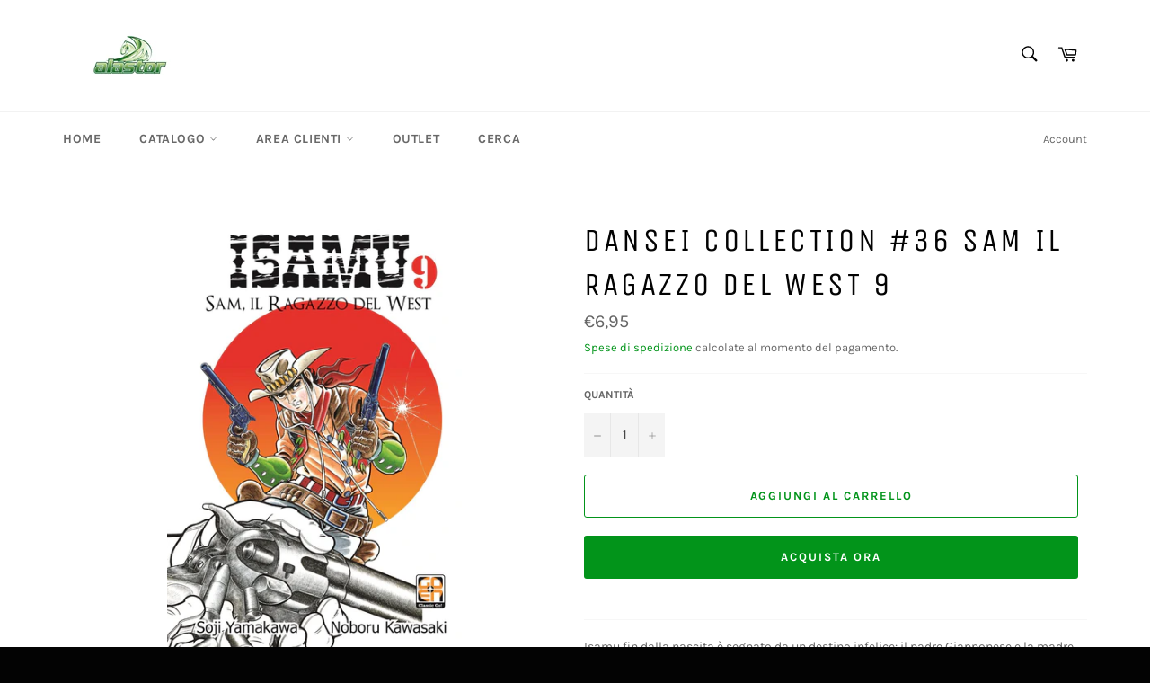

--- FILE ---
content_type: text/javascript
request_url: https://alastor.biz/cdn/shop/t/17/assets/globo.preorder.js?v=127379112713105356841637160834
body_size: 96544
content:
/*! For license information please see globo.preorder.js.LICENSE.txt */
!function(t){var e={};function n(r){if(e[r])return e[r].exports;var i=e[r]={i:r,l:!1,exports:{}};return t[r].call(i.exports,i,i.exports,n),i.l=!0,i.exports}n.m=t,n.c=e,n.d=function(t,e,r){n.o(t,e)||Object.defineProperty(t,e,{enumerable:!0,get:r})},n.r=function(t){"undefined"!=typeof Symbol&&Symbol.toStringTag&&Object.defineProperty(t,Symbol.toStringTag,{value:"Module"}),Object.defineProperty(t,"__esModule",{value:!0})},n.t=function(t,e){if(1&e&&(t=n(t)),8&e)return t;if(4&e&&"object"==typeof t&&t&&t.__esModule)return t;var r=Object.create(null);if(n.r(r),Object.defineProperty(r,"default",{enumerable:!0,value:t}),2&e&&"string"!=typeof t)for(var i in t)n.d(r,i,function(e){return t[e]}.bind(null,i));return r},n.n=function(t){var e=t&&t.__esModule?function(){return t.default}:function(){return t};return n.d(e,"a",e),e},n.o=function(t,e){return Object.prototype.hasOwnProperty.call(t,e)},n.p="/",n(n.s=441)}({1:function(t,e,n){var r;!function(e,n){"use strict";"object"==typeof t.exports?t.exports=e.document?n(e,!0):function(t){if(!t.document)throw new Error("jQuery requires a window with a document");return n(t)}:n(e)}("undefined"!=typeof window?window:this,(function(n,i){"use strict";var o=[],a=Object.getPrototypeOf,s=o.slice,u=o.flat?function(t){return o.flat.call(t)}:function(t){return o.concat.apply([],t)},c=o.push,l=o.indexOf,f={},d=f.toString,p=f.hasOwnProperty,h=p.toString,v=h.call(Object),g={},m=function(t){return"function"==typeof t&&"number"!=typeof t.nodeType},y=function(t){return null!=t&&t===t.window},b=n.document,w={type:!0,src:!0,nonce:!0,noModule:!0};function _(t,e,n){var r,i,o=(n=n||b).createElement("script");if(o.text=t,e)for(r in w)(i=e[r]||e.getAttribute&&e.getAttribute(r))&&o.setAttribute(r,i);n.head.appendChild(o).parentNode.removeChild(o)}function k(t){return null==t?t+"":"object"==typeof t||"function"==typeof t?f[d.call(t)]||"object":typeof t}var x=function(t,e){return new x.fn.init(t,e)};function T(t){var e=!!t&&"length"in t&&t.length,n=k(t);return!m(t)&&!y(t)&&("array"===n||0===e||"number"==typeof e&&e>0&&e-1 in t)}x.fn=x.prototype={jquery:"3.5.1",constructor:x,length:0,toArray:function(){return s.call(this)},get:function(t){return null==t?s.call(this):t<0?this[t+this.length]:this[t]},pushStack:function(t){var e=x.merge(this.constructor(),t);return e.prevObject=this,e},each:function(t){return x.each(this,t)},map:function(t){return this.pushStack(x.map(this,(function(e,n){return t.call(e,n,e)})))},slice:function(){return this.pushStack(s.apply(this,arguments))},first:function(){return this.eq(0)},last:function(){return this.eq(-1)},even:function(){return this.pushStack(x.grep(this,(function(t,e){return(e+1)%2})))},odd:function(){return this.pushStack(x.grep(this,(function(t,e){return e%2})))},eq:function(t){var e=this.length,n=+t+(t<0?e:0);return this.pushStack(n>=0&&n<e?[this[n]]:[])},end:function(){return this.prevObject||this.constructor()},push:c,sort:o.sort,splice:o.splice},x.extend=x.fn.extend=function(){var t,e,n,r,i,o,a=arguments[0]||{},s=1,u=arguments.length,c=!1;for("boolean"==typeof a&&(c=a,a=arguments[s]||{},s++),"object"==typeof a||m(a)||(a={}),s===u&&(a=this,s--);s<u;s++)if(null!=(t=arguments[s]))for(e in t)r=t[e],"__proto__"!==e&&a!==r&&(c&&r&&(x.isPlainObject(r)||(i=Array.isArray(r)))?(n=a[e],o=i&&!Array.isArray(n)?[]:i||x.isPlainObject(n)?n:{},i=!1,a[e]=x.extend(c,o,r)):void 0!==r&&(a[e]=r));return a},x.extend({expando:"jQuery"+("3.5.1"+Math.random()).replace(/\D/g,""),isReady:!0,error:function(t){throw new Error(t)},noop:function(){},isPlainObject:function(t){var e,n;return!(!t||"[object Object]"!==d.call(t))&&(!(e=a(t))||"function"==typeof(n=p.call(e,"constructor")&&e.constructor)&&h.call(n)===v)},isEmptyObject:function(t){var e;for(e in t)return!1;return!0},globalEval:function(t,e,n){_(t,{nonce:e&&e.nonce},n)},each:function(t,e){var n,r=0;if(T(t))for(n=t.length;r<n&&!1!==e.call(t[r],r,t[r]);r++);else for(r in t)if(!1===e.call(t[r],r,t[r]))break;return t},makeArray:function(t,e){var n=e||[];return null!=t&&(T(Object(t))?x.merge(n,"string"==typeof t?[t]:t):c.call(n,t)),n},inArray:function(t,e,n){return null==e?-1:l.call(e,t,n)},merge:function(t,e){for(var n=+e.length,r=0,i=t.length;r<n;r++)t[i++]=e[r];return t.length=i,t},grep:function(t,e,n){for(var r=[],i=0,o=t.length,a=!n;i<o;i++)!e(t[i],i)!==a&&r.push(t[i]);return r},map:function(t,e,n){var r,i,o=0,a=[];if(T(t))for(r=t.length;o<r;o++)null!=(i=e(t[o],o,n))&&a.push(i);else for(o in t)null!=(i=e(t[o],o,n))&&a.push(i);return u(a)},guid:1,support:g}),"function"==typeof Symbol&&(x.fn[Symbol.iterator]=o[Symbol.iterator]),x.each("Boolean Number String Function Array Date RegExp Object Error Symbol".split(" "),(function(t,e){f["[object "+e+"]"]=e.toLowerCase()}));var C=function(t){var e,n,r,i,o,a,s,u,c,l,f,d,p,h,v,g,m,y,b,w="sizzle"+1*new Date,_=t.document,k=0,x=0,T=ut(),C=ut(),S=ut(),P=ut(),A=function(t,e){return t===e&&(f=!0),0},j={}.hasOwnProperty,q=[],O=q.pop,N=q.push,E=q.push,M=q.slice,D=function(t,e){for(var n=0,r=t.length;n<r;n++)if(t[n]===e)return n;return-1},L="checked|selected|async|autofocus|autoplay|controls|defer|disabled|hidden|ismap|loop|multiple|open|readonly|required|scoped",B="[\\x20\\t\\r\\n\\f]",F="(?:\\\\[\\da-fA-F]{1,6}"+B+"?|\\\\[^\\r\\n\\f]|[\\w-]|[^\0-\\x7f])+",I="\\["+B+"*("+F+")(?:"+B+"*([*^$|!~]?=)"+B+"*(?:'((?:\\\\.|[^\\\\'])*)'|\"((?:\\\\.|[^\\\\\"])*)\"|("+F+"))|)"+B+"*\\]",R=":("+F+")(?:\\((('((?:\\\\.|[^\\\\'])*)'|\"((?:\\\\.|[^\\\\\"])*)\")|((?:\\\\.|[^\\\\()[\\]]|"+I+")*)|.*)\\)|)",H=new RegExp(B+"+","g"),W=new RegExp("^"+B+"+|((?:^|[^\\\\])(?:\\\\.)*)"+B+"+$","g"),V=new RegExp("^"+B+"*,"+B+"*"),z=new RegExp("^"+B+"*([>+~]|"+B+")"+B+"*"),$=new RegExp(B+"|>"),Q=new RegExp(R),U=new RegExp("^"+F+"$"),G={ID:new RegExp("^#("+F+")"),CLASS:new RegExp("^\\.("+F+")"),TAG:new RegExp("^("+F+"|[*])"),ATTR:new RegExp("^"+I),PSEUDO:new RegExp("^"+R),CHILD:new RegExp("^:(only|first|last|nth|nth-last)-(child|of-type)(?:\\("+B+"*(even|odd|(([+-]|)(\\d*)n|)"+B+"*(?:([+-]|)"+B+"*(\\d+)|))"+B+"*\\)|)","i"),bool:new RegExp("^(?:"+L+")$","i"),needsContext:new RegExp("^"+B+"*[>+~]|:(even|odd|eq|gt|lt|nth|first|last)(?:\\("+B+"*((?:-\\d)?\\d*)"+B+"*\\)|)(?=[^-]|$)","i")},J=/HTML$/i,Y=/^(?:input|select|textarea|button)$/i,X=/^h\d$/i,Z=/^[^{]+\{\s*\[native \w/,K=/^(?:#([\w-]+)|(\w+)|\.([\w-]+))$/,tt=/[+~]/,et=new RegExp("\\\\[\\da-fA-F]{1,6}"+B+"?|\\\\([^\\r\\n\\f])","g"),nt=function(t,e){var n="0x"+t.slice(1)-65536;return e||(n<0?String.fromCharCode(n+65536):String.fromCharCode(n>>10|55296,1023&n|56320))},rt=/([\0-\x1f\x7f]|^-?\d)|^-$|[^\0-\x1f\x7f-\uFFFF\w-]/g,it=function(t,e){return e?"\0"===t?"�":t.slice(0,-1)+"\\"+t.charCodeAt(t.length-1).toString(16)+" ":"\\"+t},ot=function(){d()},at=wt((function(t){return!0===t.disabled&&"fieldset"===t.nodeName.toLowerCase()}),{dir:"parentNode",next:"legend"});try{E.apply(q=M.call(_.childNodes),_.childNodes),q[_.childNodes.length].nodeType}catch(t){E={apply:q.length?function(t,e){N.apply(t,M.call(e))}:function(t,e){for(var n=t.length,r=0;t[n++]=e[r++];);t.length=n-1}}}function st(t,e,r,i){var o,s,c,l,f,h,m,y=e&&e.ownerDocument,_=e?e.nodeType:9;if(r=r||[],"string"!=typeof t||!t||1!==_&&9!==_&&11!==_)return r;if(!i&&(d(e),e=e||p,v)){if(11!==_&&(f=K.exec(t)))if(o=f[1]){if(9===_){if(!(c=e.getElementById(o)))return r;if(c.id===o)return r.push(c),r}else if(y&&(c=y.getElementById(o))&&b(e,c)&&c.id===o)return r.push(c),r}else{if(f[2])return E.apply(r,e.getElementsByTagName(t)),r;if((o=f[3])&&n.getElementsByClassName&&e.getElementsByClassName)return E.apply(r,e.getElementsByClassName(o)),r}if(n.qsa&&!P[t+" "]&&(!g||!g.test(t))&&(1!==_||"object"!==e.nodeName.toLowerCase())){if(m=t,y=e,1===_&&($.test(t)||z.test(t))){for((y=tt.test(t)&&mt(e.parentNode)||e)===e&&n.scope||((l=e.getAttribute("id"))?l=l.replace(rt,it):e.setAttribute("id",l=w)),s=(h=a(t)).length;s--;)h[s]=(l?"#"+l:":scope")+" "+bt(h[s]);m=h.join(",")}try{return E.apply(r,y.querySelectorAll(m)),r}catch(e){P(t,!0)}finally{l===w&&e.removeAttribute("id")}}}return u(t.replace(W,"$1"),e,r,i)}function ut(){var t=[];return function e(n,i){return t.push(n+" ")>r.cacheLength&&delete e[t.shift()],e[n+" "]=i}}function ct(t){return t[w]=!0,t}function lt(t){var e=p.createElement("fieldset");try{return!!t(e)}catch(t){return!1}finally{e.parentNode&&e.parentNode.removeChild(e),e=null}}function ft(t,e){for(var n=t.split("|"),i=n.length;i--;)r.attrHandle[n[i]]=e}function dt(t,e){var n=e&&t,r=n&&1===t.nodeType&&1===e.nodeType&&t.sourceIndex-e.sourceIndex;if(r)return r;if(n)for(;n=n.nextSibling;)if(n===e)return-1;return t?1:-1}function pt(t){return function(e){return"input"===e.nodeName.toLowerCase()&&e.type===t}}function ht(t){return function(e){var n=e.nodeName.toLowerCase();return("input"===n||"button"===n)&&e.type===t}}function vt(t){return function(e){return"form"in e?e.parentNode&&!1===e.disabled?"label"in e?"label"in e.parentNode?e.parentNode.disabled===t:e.disabled===t:e.isDisabled===t||e.isDisabled!==!t&&at(e)===t:e.disabled===t:"label"in e&&e.disabled===t}}function gt(t){return ct((function(e){return e=+e,ct((function(n,r){for(var i,o=t([],n.length,e),a=o.length;a--;)n[i=o[a]]&&(n[i]=!(r[i]=n[i]))}))}))}function mt(t){return t&&void 0!==t.getElementsByTagName&&t}for(e in n=st.support={},o=st.isXML=function(t){var e=t.namespaceURI,n=(t.ownerDocument||t).documentElement;return!J.test(e||n&&n.nodeName||"HTML")},d=st.setDocument=function(t){var e,i,a=t?t.ownerDocument||t:_;return a!=p&&9===a.nodeType&&a.documentElement?(h=(p=a).documentElement,v=!o(p),_!=p&&(i=p.defaultView)&&i.top!==i&&(i.addEventListener?i.addEventListener("unload",ot,!1):i.attachEvent&&i.attachEvent("onunload",ot)),n.scope=lt((function(t){return h.appendChild(t).appendChild(p.createElement("div")),void 0!==t.querySelectorAll&&!t.querySelectorAll(":scope fieldset div").length})),n.attributes=lt((function(t){return t.className="i",!t.getAttribute("className")})),n.getElementsByTagName=lt((function(t){return t.appendChild(p.createComment("")),!t.getElementsByTagName("*").length})),n.getElementsByClassName=Z.test(p.getElementsByClassName),n.getById=lt((function(t){return h.appendChild(t).id=w,!p.getElementsByName||!p.getElementsByName(w).length})),n.getById?(r.filter.ID=function(t){var e=t.replace(et,nt);return function(t){return t.getAttribute("id")===e}},r.find.ID=function(t,e){if(void 0!==e.getElementById&&v){var n=e.getElementById(t);return n?[n]:[]}}):(r.filter.ID=function(t){var e=t.replace(et,nt);return function(t){var n=void 0!==t.getAttributeNode&&t.getAttributeNode("id");return n&&n.value===e}},r.find.ID=function(t,e){if(void 0!==e.getElementById&&v){var n,r,i,o=e.getElementById(t);if(o){if((n=o.getAttributeNode("id"))&&n.value===t)return[o];for(i=e.getElementsByName(t),r=0;o=i[r++];)if((n=o.getAttributeNode("id"))&&n.value===t)return[o]}return[]}}),r.find.TAG=n.getElementsByTagName?function(t,e){return void 0!==e.getElementsByTagName?e.getElementsByTagName(t):n.qsa?e.querySelectorAll(t):void 0}:function(t,e){var n,r=[],i=0,o=e.getElementsByTagName(t);if("*"===t){for(;n=o[i++];)1===n.nodeType&&r.push(n);return r}return o},r.find.CLASS=n.getElementsByClassName&&function(t,e){if(void 0!==e.getElementsByClassName&&v)return e.getElementsByClassName(t)},m=[],g=[],(n.qsa=Z.test(p.querySelectorAll))&&(lt((function(t){var e;h.appendChild(t).innerHTML="<a id='"+w+"'></a><select id='"+w+"-\r\\' msallowcapture=''><option selected=''></option></select>",t.querySelectorAll("[msallowcapture^='']").length&&g.push("[*^$]="+B+"*(?:''|\"\")"),t.querySelectorAll("[selected]").length||g.push("\\["+B+"*(?:value|"+L+")"),t.querySelectorAll("[id~="+w+"-]").length||g.push("~="),(e=p.createElement("input")).setAttribute("name",""),t.appendChild(e),t.querySelectorAll("[name='']").length||g.push("\\["+B+"*name"+B+"*="+B+"*(?:''|\"\")"),t.querySelectorAll(":checked").length||g.push(":checked"),t.querySelectorAll("a#"+w+"+*").length||g.push(".#.+[+~]"),t.querySelectorAll("\\\f"),g.push("[\\r\\n\\f]")})),lt((function(t){t.innerHTML="<a href='' disabled='disabled'></a><select disabled='disabled'><option/></select>";var e=p.createElement("input");e.setAttribute("type","hidden"),t.appendChild(e).setAttribute("name","D"),t.querySelectorAll("[name=d]").length&&g.push("name"+B+"*[*^$|!~]?="),2!==t.querySelectorAll(":enabled").length&&g.push(":enabled",":disabled"),h.appendChild(t).disabled=!0,2!==t.querySelectorAll(":disabled").length&&g.push(":enabled",":disabled"),t.querySelectorAll("*,:x"),g.push(",.*:")}))),(n.matchesSelector=Z.test(y=h.matches||h.webkitMatchesSelector||h.mozMatchesSelector||h.oMatchesSelector||h.msMatchesSelector))&&lt((function(t){n.disconnectedMatch=y.call(t,"*"),y.call(t,"[s!='']:x"),m.push("!=",R)})),g=g.length&&new RegExp(g.join("|")),m=m.length&&new RegExp(m.join("|")),e=Z.test(h.compareDocumentPosition),b=e||Z.test(h.contains)?function(t,e){var n=9===t.nodeType?t.documentElement:t,r=e&&e.parentNode;return t===r||!(!r||1!==r.nodeType||!(n.contains?n.contains(r):t.compareDocumentPosition&&16&t.compareDocumentPosition(r)))}:function(t,e){if(e)for(;e=e.parentNode;)if(e===t)return!0;return!1},A=e?function(t,e){if(t===e)return f=!0,0;var r=!t.compareDocumentPosition-!e.compareDocumentPosition;return r||(1&(r=(t.ownerDocument||t)==(e.ownerDocument||e)?t.compareDocumentPosition(e):1)||!n.sortDetached&&e.compareDocumentPosition(t)===r?t==p||t.ownerDocument==_&&b(_,t)?-1:e==p||e.ownerDocument==_&&b(_,e)?1:l?D(l,t)-D(l,e):0:4&r?-1:1)}:function(t,e){if(t===e)return f=!0,0;var n,r=0,i=t.parentNode,o=e.parentNode,a=[t],s=[e];if(!i||!o)return t==p?-1:e==p?1:i?-1:o?1:l?D(l,t)-D(l,e):0;if(i===o)return dt(t,e);for(n=t;n=n.parentNode;)a.unshift(n);for(n=e;n=n.parentNode;)s.unshift(n);for(;a[r]===s[r];)r++;return r?dt(a[r],s[r]):a[r]==_?-1:s[r]==_?1:0},p):p},st.matches=function(t,e){return st(t,null,null,e)},st.matchesSelector=function(t,e){if(d(t),n.matchesSelector&&v&&!P[e+" "]&&(!m||!m.test(e))&&(!g||!g.test(e)))try{var r=y.call(t,e);if(r||n.disconnectedMatch||t.document&&11!==t.document.nodeType)return r}catch(t){P(e,!0)}return st(e,p,null,[t]).length>0},st.contains=function(t,e){return(t.ownerDocument||t)!=p&&d(t),b(t,e)},st.attr=function(t,e){(t.ownerDocument||t)!=p&&d(t);var i=r.attrHandle[e.toLowerCase()],o=i&&j.call(r.attrHandle,e.toLowerCase())?i(t,e,!v):void 0;return void 0!==o?o:n.attributes||!v?t.getAttribute(e):(o=t.getAttributeNode(e))&&o.specified?o.value:null},st.escape=function(t){return(t+"").replace(rt,it)},st.error=function(t){throw new Error("Syntax error, unrecognized expression: "+t)},st.uniqueSort=function(t){var e,r=[],i=0,o=0;if(f=!n.detectDuplicates,l=!n.sortStable&&t.slice(0),t.sort(A),f){for(;e=t[o++];)e===t[o]&&(i=r.push(o));for(;i--;)t.splice(r[i],1)}return l=null,t},i=st.getText=function(t){var e,n="",r=0,o=t.nodeType;if(o){if(1===o||9===o||11===o){if("string"==typeof t.textContent)return t.textContent;for(t=t.firstChild;t;t=t.nextSibling)n+=i(t)}else if(3===o||4===o)return t.nodeValue}else for(;e=t[r++];)n+=i(e);return n},(r=st.selectors={cacheLength:50,createPseudo:ct,match:G,attrHandle:{},find:{},relative:{">":{dir:"parentNode",first:!0}," ":{dir:"parentNode"},"+":{dir:"previousSibling",first:!0},"~":{dir:"previousSibling"}},preFilter:{ATTR:function(t){return t[1]=t[1].replace(et,nt),t[3]=(t[3]||t[4]||t[5]||"").replace(et,nt),"~="===t[2]&&(t[3]=" "+t[3]+" "),t.slice(0,4)},CHILD:function(t){return t[1]=t[1].toLowerCase(),"nth"===t[1].slice(0,3)?(t[3]||st.error(t[0]),t[4]=+(t[4]?t[5]+(t[6]||1):2*("even"===t[3]||"odd"===t[3])),t[5]=+(t[7]+t[8]||"odd"===t[3])):t[3]&&st.error(t[0]),t},PSEUDO:function(t){var e,n=!t[6]&&t[2];return G.CHILD.test(t[0])?null:(t[3]?t[2]=t[4]||t[5]||"":n&&Q.test(n)&&(e=a(n,!0))&&(e=n.indexOf(")",n.length-e)-n.length)&&(t[0]=t[0].slice(0,e),t[2]=n.slice(0,e)),t.slice(0,3))}},filter:{TAG:function(t){var e=t.replace(et,nt).toLowerCase();return"*"===t?function(){return!0}:function(t){return t.nodeName&&t.nodeName.toLowerCase()===e}},CLASS:function(t){var e=T[t+" "];return e||(e=new RegExp("(^|"+B+")"+t+"("+B+"|$)"))&&T(t,(function(t){return e.test("string"==typeof t.className&&t.className||void 0!==t.getAttribute&&t.getAttribute("class")||"")}))},ATTR:function(t,e,n){return function(r){var i=st.attr(r,t);return null==i?"!="===e:!e||(i+="","="===e?i===n:"!="===e?i!==n:"^="===e?n&&0===i.indexOf(n):"*="===e?n&&i.indexOf(n)>-1:"$="===e?n&&i.slice(-n.length)===n:"~="===e?(" "+i.replace(H," ")+" ").indexOf(n)>-1:"|="===e&&(i===n||i.slice(0,n.length+1)===n+"-"))}},CHILD:function(t,e,n,r,i){var o="nth"!==t.slice(0,3),a="last"!==t.slice(-4),s="of-type"===e;return 1===r&&0===i?function(t){return!!t.parentNode}:function(e,n,u){var c,l,f,d,p,h,v=o!==a?"nextSibling":"previousSibling",g=e.parentNode,m=s&&e.nodeName.toLowerCase(),y=!u&&!s,b=!1;if(g){if(o){for(;v;){for(d=e;d=d[v];)if(s?d.nodeName.toLowerCase()===m:1===d.nodeType)return!1;h=v="only"===t&&!h&&"nextSibling"}return!0}if(h=[a?g.firstChild:g.lastChild],a&&y){for(b=(p=(c=(l=(f=(d=g)[w]||(d[w]={}))[d.uniqueID]||(f[d.uniqueID]={}))[t]||[])[0]===k&&c[1])&&c[2],d=p&&g.childNodes[p];d=++p&&d&&d[v]||(b=p=0)||h.pop();)if(1===d.nodeType&&++b&&d===e){l[t]=[k,p,b];break}}else if(y&&(b=p=(c=(l=(f=(d=e)[w]||(d[w]={}))[d.uniqueID]||(f[d.uniqueID]={}))[t]||[])[0]===k&&c[1]),!1===b)for(;(d=++p&&d&&d[v]||(b=p=0)||h.pop())&&((s?d.nodeName.toLowerCase()!==m:1!==d.nodeType)||!++b||(y&&((l=(f=d[w]||(d[w]={}))[d.uniqueID]||(f[d.uniqueID]={}))[t]=[k,b]),d!==e)););return(b-=i)===r||b%r==0&&b/r>=0}}},PSEUDO:function(t,e){var n,i=r.pseudos[t]||r.setFilters[t.toLowerCase()]||st.error("unsupported pseudo: "+t);return i[w]?i(e):i.length>1?(n=[t,t,"",e],r.setFilters.hasOwnProperty(t.toLowerCase())?ct((function(t,n){for(var r,o=i(t,e),a=o.length;a--;)t[r=D(t,o[a])]=!(n[r]=o[a])})):function(t){return i(t,0,n)}):i}},pseudos:{not:ct((function(t){var e=[],n=[],r=s(t.replace(W,"$1"));return r[w]?ct((function(t,e,n,i){for(var o,a=r(t,null,i,[]),s=t.length;s--;)(o=a[s])&&(t[s]=!(e[s]=o))})):function(t,i,o){return e[0]=t,r(e,null,o,n),e[0]=null,!n.pop()}})),has:ct((function(t){return function(e){return st(t,e).length>0}})),contains:ct((function(t){return t=t.replace(et,nt),function(e){return(e.textContent||i(e)).indexOf(t)>-1}})),lang:ct((function(t){return U.test(t||"")||st.error("unsupported lang: "+t),t=t.replace(et,nt).toLowerCase(),function(e){var n;do{if(n=v?e.lang:e.getAttribute("xml:lang")||e.getAttribute("lang"))return(n=n.toLowerCase())===t||0===n.indexOf(t+"-")}while((e=e.parentNode)&&1===e.nodeType);return!1}})),target:function(e){var n=t.location&&t.location.hash;return n&&n.slice(1)===e.id},root:function(t){return t===h},focus:function(t){return t===p.activeElement&&(!p.hasFocus||p.hasFocus())&&!!(t.type||t.href||~t.tabIndex)},enabled:vt(!1),disabled:vt(!0),checked:function(t){var e=t.nodeName.toLowerCase();return"input"===e&&!!t.checked||"option"===e&&!!t.selected},selected:function(t){return t.parentNode&&t.parentNode.selectedIndex,!0===t.selected},empty:function(t){for(t=t.firstChild;t;t=t.nextSibling)if(t.nodeType<6)return!1;return!0},parent:function(t){return!r.pseudos.empty(t)},header:function(t){return X.test(t.nodeName)},input:function(t){return Y.test(t.nodeName)},button:function(t){var e=t.nodeName.toLowerCase();return"input"===e&&"button"===t.type||"button"===e},text:function(t){var e;return"input"===t.nodeName.toLowerCase()&&"text"===t.type&&(null==(e=t.getAttribute("type"))||"text"===e.toLowerCase())},first:gt((function(){return[0]})),last:gt((function(t,e){return[e-1]})),eq:gt((function(t,e,n){return[n<0?n+e:n]})),even:gt((function(t,e){for(var n=0;n<e;n+=2)t.push(n);return t})),odd:gt((function(t,e){for(var n=1;n<e;n+=2)t.push(n);return t})),lt:gt((function(t,e,n){for(var r=n<0?n+e:n>e?e:n;--r>=0;)t.push(r);return t})),gt:gt((function(t,e,n){for(var r=n<0?n+e:n;++r<e;)t.push(r);return t}))}}).pseudos.nth=r.pseudos.eq,{radio:!0,checkbox:!0,file:!0,password:!0,image:!0})r.pseudos[e]=pt(e);for(e in{submit:!0,reset:!0})r.pseudos[e]=ht(e);function yt(){}function bt(t){for(var e=0,n=t.length,r="";e<n;e++)r+=t[e].value;return r}function wt(t,e,n){var r=e.dir,i=e.next,o=i||r,a=n&&"parentNode"===o,s=x++;return e.first?function(e,n,i){for(;e=e[r];)if(1===e.nodeType||a)return t(e,n,i);return!1}:function(e,n,u){var c,l,f,d=[k,s];if(u){for(;e=e[r];)if((1===e.nodeType||a)&&t(e,n,u))return!0}else for(;e=e[r];)if(1===e.nodeType||a)if(l=(f=e[w]||(e[w]={}))[e.uniqueID]||(f[e.uniqueID]={}),i&&i===e.nodeName.toLowerCase())e=e[r]||e;else{if((c=l[o])&&c[0]===k&&c[1]===s)return d[2]=c[2];if(l[o]=d,d[2]=t(e,n,u))return!0}return!1}}function _t(t){return t.length>1?function(e,n,r){for(var i=t.length;i--;)if(!t[i](e,n,r))return!1;return!0}:t[0]}function kt(t,e,n,r,i){for(var o,a=[],s=0,u=t.length,c=null!=e;s<u;s++)(o=t[s])&&(n&&!n(o,r,i)||(a.push(o),c&&e.push(s)));return a}function xt(t,e,n,r,i,o){return r&&!r[w]&&(r=xt(r)),i&&!i[w]&&(i=xt(i,o)),ct((function(o,a,s,u){var c,l,f,d=[],p=[],h=a.length,v=o||function(t,e,n){for(var r=0,i=e.length;r<i;r++)st(t,e[r],n);return n}(e||"*",s.nodeType?[s]:s,[]),g=!t||!o&&e?v:kt(v,d,t,s,u),m=n?i||(o?t:h||r)?[]:a:g;if(n&&n(g,m,s,u),r)for(c=kt(m,p),r(c,[],s,u),l=c.length;l--;)(f=c[l])&&(m[p[l]]=!(g[p[l]]=f));if(o){if(i||t){if(i){for(c=[],l=m.length;l--;)(f=m[l])&&c.push(g[l]=f);i(null,m=[],c,u)}for(l=m.length;l--;)(f=m[l])&&(c=i?D(o,f):d[l])>-1&&(o[c]=!(a[c]=f))}}else m=kt(m===a?m.splice(h,m.length):m),i?i(null,a,m,u):E.apply(a,m)}))}function Tt(t){for(var e,n,i,o=t.length,a=r.relative[t[0].type],s=a||r.relative[" "],u=a?1:0,l=wt((function(t){return t===e}),s,!0),f=wt((function(t){return D(e,t)>-1}),s,!0),d=[function(t,n,r){var i=!a&&(r||n!==c)||((e=n).nodeType?l(t,n,r):f(t,n,r));return e=null,i}];u<o;u++)if(n=r.relative[t[u].type])d=[wt(_t(d),n)];else{if((n=r.filter[t[u].type].apply(null,t[u].matches))[w]){for(i=++u;i<o&&!r.relative[t[i].type];i++);return xt(u>1&&_t(d),u>1&&bt(t.slice(0,u-1).concat({value:" "===t[u-2].type?"*":""})).replace(W,"$1"),n,u<i&&Tt(t.slice(u,i)),i<o&&Tt(t=t.slice(i)),i<o&&bt(t))}d.push(n)}return _t(d)}return yt.prototype=r.filters=r.pseudos,r.setFilters=new yt,a=st.tokenize=function(t,e){var n,i,o,a,s,u,c,l=C[t+" "];if(l)return e?0:l.slice(0);for(s=t,u=[],c=r.preFilter;s;){for(a in n&&!(i=V.exec(s))||(i&&(s=s.slice(i[0].length)||s),u.push(o=[])),n=!1,(i=z.exec(s))&&(n=i.shift(),o.push({value:n,type:i[0].replace(W," ")}),s=s.slice(n.length)),r.filter)!(i=G[a].exec(s))||c[a]&&!(i=c[a](i))||(n=i.shift(),o.push({value:n,type:a,matches:i}),s=s.slice(n.length));if(!n)break}return e?s.length:s?st.error(t):C(t,u).slice(0)},s=st.compile=function(t,e){var n,i=[],o=[],s=S[t+" "];if(!s){for(e||(e=a(t)),n=e.length;n--;)(s=Tt(e[n]))[w]?i.push(s):o.push(s);(s=S(t,function(t,e){var n=e.length>0,i=t.length>0,o=function(o,a,s,u,l){var f,h,g,m=0,y="0",b=o&&[],w=[],_=c,x=o||i&&r.find.TAG("*",l),T=k+=null==_?1:Math.random()||.1,C=x.length;for(l&&(c=a==p||a||l);y!==C&&null!=(f=x[y]);y++){if(i&&f){for(h=0,a||f.ownerDocument==p||(d(f),s=!v);g=t[h++];)if(g(f,a||p,s)){u.push(f);break}l&&(k=T)}n&&((f=!g&&f)&&m--,o&&b.push(f))}if(m+=y,n&&y!==m){for(h=0;g=e[h++];)g(b,w,a,s);if(o){if(m>0)for(;y--;)b[y]||w[y]||(w[y]=O.call(u));w=kt(w)}E.apply(u,w),l&&!o&&w.length>0&&m+e.length>1&&st.uniqueSort(u)}return l&&(k=T,c=_),b};return n?ct(o):o}(o,i))).selector=t}return s},u=st.select=function(t,e,n,i){var o,u,c,l,f,d="function"==typeof t&&t,p=!i&&a(t=d.selector||t);if(n=n||[],1===p.length){if((u=p[0]=p[0].slice(0)).length>2&&"ID"===(c=u[0]).type&&9===e.nodeType&&v&&r.relative[u[1].type]){if(!(e=(r.find.ID(c.matches[0].replace(et,nt),e)||[])[0]))return n;d&&(e=e.parentNode),t=t.slice(u.shift().value.length)}for(o=G.needsContext.test(t)?0:u.length;o--&&(c=u[o],!r.relative[l=c.type]);)if((f=r.find[l])&&(i=f(c.matches[0].replace(et,nt),tt.test(u[0].type)&&mt(e.parentNode)||e))){if(u.splice(o,1),!(t=i.length&&bt(u)))return E.apply(n,i),n;break}}return(d||s(t,p))(i,e,!v,n,!e||tt.test(t)&&mt(e.parentNode)||e),n},n.sortStable=w.split("").sort(A).join("")===w,n.detectDuplicates=!!f,d(),n.sortDetached=lt((function(t){return 1&t.compareDocumentPosition(p.createElement("fieldset"))})),lt((function(t){return t.innerHTML="<a href='#'></a>","#"===t.firstChild.getAttribute("href")}))||ft("type|href|height|width",(function(t,e,n){if(!n)return t.getAttribute(e,"type"===e.toLowerCase()?1:2)})),n.attributes&&lt((function(t){return t.innerHTML="<input/>",t.firstChild.setAttribute("value",""),""===t.firstChild.getAttribute("value")}))||ft("value",(function(t,e,n){if(!n&&"input"===t.nodeName.toLowerCase())return t.defaultValue})),lt((function(t){return null==t.getAttribute("disabled")}))||ft(L,(function(t,e,n){var r;if(!n)return!0===t[e]?e.toLowerCase():(r=t.getAttributeNode(e))&&r.specified?r.value:null})),st}(n);x.find=C,x.expr=C.selectors,x.expr[":"]=x.expr.pseudos,x.uniqueSort=x.unique=C.uniqueSort,x.text=C.getText,x.isXMLDoc=C.isXML,x.contains=C.contains,x.escapeSelector=C.escape;var S=function(t,e,n){for(var r=[],i=void 0!==n;(t=t[e])&&9!==t.nodeType;)if(1===t.nodeType){if(i&&x(t).is(n))break;r.push(t)}return r},P=function(t,e){for(var n=[];t;t=t.nextSibling)1===t.nodeType&&t!==e&&n.push(t);return n},A=x.expr.match.needsContext;function j(t,e){return t.nodeName&&t.nodeName.toLowerCase()===e.toLowerCase()}var q=/^<([a-z][^\/\0>:\x20\t\r\n\f]*)[\x20\t\r\n\f]*\/?>(?:<\/\1>|)$/i;function O(t,e,n){return m(e)?x.grep(t,(function(t,r){return!!e.call(t,r,t)!==n})):e.nodeType?x.grep(t,(function(t){return t===e!==n})):"string"!=typeof e?x.grep(t,(function(t){return l.call(e,t)>-1!==n})):x.filter(e,t,n)}x.filter=function(t,e,n){var r=e[0];return n&&(t=":not("+t+")"),1===e.length&&1===r.nodeType?x.find.matchesSelector(r,t)?[r]:[]:x.find.matches(t,x.grep(e,(function(t){return 1===t.nodeType})))},x.fn.extend({find:function(t){var e,n,r=this.length,i=this;if("string"!=typeof t)return this.pushStack(x(t).filter((function(){for(e=0;e<r;e++)if(x.contains(i[e],this))return!0})));for(n=this.pushStack([]),e=0;e<r;e++)x.find(t,i[e],n);return r>1?x.uniqueSort(n):n},filter:function(t){return this.pushStack(O(this,t||[],!1))},not:function(t){return this.pushStack(O(this,t||[],!0))},is:function(t){return!!O(this,"string"==typeof t&&A.test(t)?x(t):t||[],!1).length}});var N,E=/^(?:\s*(<[\w\W]+>)[^>]*|#([\w-]+))$/;(x.fn.init=function(t,e,n){var r,i;if(!t)return this;if(n=n||N,"string"==typeof t){if(!(r="<"===t[0]&&">"===t[t.length-1]&&t.length>=3?[null,t,null]:E.exec(t))||!r[1]&&e)return!e||e.jquery?(e||n).find(t):this.constructor(e).find(t);if(r[1]){if(e=e instanceof x?e[0]:e,x.merge(this,x.parseHTML(r[1],e&&e.nodeType?e.ownerDocument||e:b,!0)),q.test(r[1])&&x.isPlainObject(e))for(r in e)m(this[r])?this[r](e[r]):this.attr(r,e[r]);return this}return(i=b.getElementById(r[2]))&&(this[0]=i,this.length=1),this}return t.nodeType?(this[0]=t,this.length=1,this):m(t)?void 0!==n.ready?n.ready(t):t(x):x.makeArray(t,this)}).prototype=x.fn,N=x(b);var M=/^(?:parents|prev(?:Until|All))/,D={children:!0,contents:!0,next:!0,prev:!0};function L(t,e){for(;(t=t[e])&&1!==t.nodeType;);return t}x.fn.extend({has:function(t){var e=x(t,this),n=e.length;return this.filter((function(){for(var t=0;t<n;t++)if(x.contains(this,e[t]))return!0}))},closest:function(t,e){var n,r=0,i=this.length,o=[],a="string"!=typeof t&&x(t);if(!A.test(t))for(;r<i;r++)for(n=this[r];n&&n!==e;n=n.parentNode)if(n.nodeType<11&&(a?a.index(n)>-1:1===n.nodeType&&x.find.matchesSelector(n,t))){o.push(n);break}return this.pushStack(o.length>1?x.uniqueSort(o):o)},index:function(t){return t?"string"==typeof t?l.call(x(t),this[0]):l.call(this,t.jquery?t[0]:t):this[0]&&this[0].parentNode?this.first().prevAll().length:-1},add:function(t,e){return this.pushStack(x.uniqueSort(x.merge(this.get(),x(t,e))))},addBack:function(t){return this.add(null==t?this.prevObject:this.prevObject.filter(t))}}),x.each({parent:function(t){var e=t.parentNode;return e&&11!==e.nodeType?e:null},parents:function(t){return S(t,"parentNode")},parentsUntil:function(t,e,n){return S(t,"parentNode",n)},next:function(t){return L(t,"nextSibling")},prev:function(t){return L(t,"previousSibling")},nextAll:function(t){return S(t,"nextSibling")},prevAll:function(t){return S(t,"previousSibling")},nextUntil:function(t,e,n){return S(t,"nextSibling",n)},prevUntil:function(t,e,n){return S(t,"previousSibling",n)},siblings:function(t){return P((t.parentNode||{}).firstChild,t)},children:function(t){return P(t.firstChild)},contents:function(t){return null!=t.contentDocument&&a(t.contentDocument)?t.contentDocument:(j(t,"template")&&(t=t.content||t),x.merge([],t.childNodes))}},(function(t,e){x.fn[t]=function(n,r){var i=x.map(this,e,n);return"Until"!==t.slice(-5)&&(r=n),r&&"string"==typeof r&&(i=x.filter(r,i)),this.length>1&&(D[t]||x.uniqueSort(i),M.test(t)&&i.reverse()),this.pushStack(i)}}));var B=/[^\x20\t\r\n\f]+/g;function F(t){return t}function I(t){throw t}function R(t,e,n,r){var i;try{t&&m(i=t.promise)?i.call(t).done(e).fail(n):t&&m(i=t.then)?i.call(t,e,n):e.apply(void 0,[t].slice(r))}catch(t){n.apply(void 0,[t])}}x.Callbacks=function(t){t="string"==typeof t?function(t){var e={};return x.each(t.match(B)||[],(function(t,n){e[n]=!0})),e}(t):x.extend({},t);var e,n,r,i,o=[],a=[],s=-1,u=function(){for(i=i||t.once,r=e=!0;a.length;s=-1)for(n=a.shift();++s<o.length;)!1===o[s].apply(n[0],n[1])&&t.stopOnFalse&&(s=o.length,n=!1);t.memory||(n=!1),e=!1,i&&(o=n?[]:"")},c={add:function(){return o&&(n&&!e&&(s=o.length-1,a.push(n)),function e(n){x.each(n,(function(n,r){m(r)?t.unique&&c.has(r)||o.push(r):r&&r.length&&"string"!==k(r)&&e(r)}))}(arguments),n&&!e&&u()),this},remove:function(){return x.each(arguments,(function(t,e){for(var n;(n=x.inArray(e,o,n))>-1;)o.splice(n,1),n<=s&&s--})),this},has:function(t){return t?x.inArray(t,o)>-1:o.length>0},empty:function(){return o&&(o=[]),this},disable:function(){return i=a=[],o=n="",this},disabled:function(){return!o},lock:function(){return i=a=[],n||e||(o=n=""),this},locked:function(){return!!i},fireWith:function(t,n){return i||(n=[t,(n=n||[]).slice?n.slice():n],a.push(n),e||u()),this},fire:function(){return c.fireWith(this,arguments),this},fired:function(){return!!r}};return c},x.extend({Deferred:function(t){var e=[["notify","progress",x.Callbacks("memory"),x.Callbacks("memory"),2],["resolve","done",x.Callbacks("once memory"),x.Callbacks("once memory"),0,"resolved"],["reject","fail",x.Callbacks("once memory"),x.Callbacks("once memory"),1,"rejected"]],r="pending",i={state:function(){return r},always:function(){return o.done(arguments).fail(arguments),this},catch:function(t){return i.then(null,t)},pipe:function(){var t=arguments;return x.Deferred((function(n){x.each(e,(function(e,r){var i=m(t[r[4]])&&t[r[4]];o[r[1]]((function(){var t=i&&i.apply(this,arguments);t&&m(t.promise)?t.promise().progress(n.notify).done(n.resolve).fail(n.reject):n[r[0]+"With"](this,i?[t]:arguments)}))})),t=null})).promise()},then:function(t,r,i){var o=0;function a(t,e,r,i){return function(){var s=this,u=arguments,c=function(){var n,c;if(!(t<o)){if((n=r.apply(s,u))===e.promise())throw new TypeError("Thenable self-resolution");c=n&&("object"==typeof n||"function"==typeof n)&&n.then,m(c)?i?c.call(n,a(o,e,F,i),a(o,e,I,i)):(o++,c.call(n,a(o,e,F,i),a(o,e,I,i),a(o,e,F,e.notifyWith))):(r!==F&&(s=void 0,u=[n]),(i||e.resolveWith)(s,u))}},l=i?c:function(){try{c()}catch(n){x.Deferred.exceptionHook&&x.Deferred.exceptionHook(n,l.stackTrace),t+1>=o&&(r!==I&&(s=void 0,u=[n]),e.rejectWith(s,u))}};t?l():(x.Deferred.getStackHook&&(l.stackTrace=x.Deferred.getStackHook()),n.setTimeout(l))}}return x.Deferred((function(n){e[0][3].add(a(0,n,m(i)?i:F,n.notifyWith)),e[1][3].add(a(0,n,m(t)?t:F)),e[2][3].add(a(0,n,m(r)?r:I))})).promise()},promise:function(t){return null!=t?x.extend(t,i):i}},o={};return x.each(e,(function(t,n){var a=n[2],s=n[5];i[n[1]]=a.add,s&&a.add((function(){r=s}),e[3-t][2].disable,e[3-t][3].disable,e[0][2].lock,e[0][3].lock),a.add(n[3].fire),o[n[0]]=function(){return o[n[0]+"With"](this===o?void 0:this,arguments),this},o[n[0]+"With"]=a.fireWith})),i.promise(o),t&&t.call(o,o),o},when:function(t){var e=arguments.length,n=e,r=Array(n),i=s.call(arguments),o=x.Deferred(),a=function(t){return function(n){r[t]=this,i[t]=arguments.length>1?s.call(arguments):n,--e||o.resolveWith(r,i)}};if(e<=1&&(R(t,o.done(a(n)).resolve,o.reject,!e),"pending"===o.state()||m(i[n]&&i[n].then)))return o.then();for(;n--;)R(i[n],a(n),o.reject);return o.promise()}});var H=/^(Eval|Internal|Range|Reference|Syntax|Type|URI)Error$/;x.Deferred.exceptionHook=function(t,e){n.console&&n.console.warn&&t&&H.test(t.name)&&n.console.warn("jQuery.Deferred exception: "+t.message,t.stack,e)},x.readyException=function(t){n.setTimeout((function(){throw t}))};var W=x.Deferred();function V(){b.removeEventListener("DOMContentLoaded",V),n.removeEventListener("load",V),x.ready()}x.fn.ready=function(t){return W.then(t).catch((function(t){x.readyException(t)})),this},x.extend({isReady:!1,readyWait:1,ready:function(t){(!0===t?--x.readyWait:x.isReady)||(x.isReady=!0,!0!==t&&--x.readyWait>0||W.resolveWith(b,[x]))}}),x.ready.then=W.then,"complete"===b.readyState||"loading"!==b.readyState&&!b.documentElement.doScroll?n.setTimeout(x.ready):(b.addEventListener("DOMContentLoaded",V),n.addEventListener("load",V));var z=function(t,e,n,r,i,o,a){var s=0,u=t.length,c=null==n;if("object"===k(n))for(s in i=!0,n)z(t,e,s,n[s],!0,o,a);else if(void 0!==r&&(i=!0,m(r)||(a=!0),c&&(a?(e.call(t,r),e=null):(c=e,e=function(t,e,n){return c.call(x(t),n)})),e))for(;s<u;s++)e(t[s],n,a?r:r.call(t[s],s,e(t[s],n)));return i?t:c?e.call(t):u?e(t[0],n):o},$=/^-ms-/,Q=/-([a-z])/g;function U(t,e){return e.toUpperCase()}function G(t){return t.replace($,"ms-").replace(Q,U)}var J=function(t){return 1===t.nodeType||9===t.nodeType||!+t.nodeType};function Y(){this.expando=x.expando+Y.uid++}Y.uid=1,Y.prototype={cache:function(t){var e=t[this.expando];return e||(e={},J(t)&&(t.nodeType?t[this.expando]=e:Object.defineProperty(t,this.expando,{value:e,configurable:!0}))),e},set:function(t,e,n){var r,i=this.cache(t);if("string"==typeof e)i[G(e)]=n;else for(r in e)i[G(r)]=e[r];return i},get:function(t,e){return void 0===e?this.cache(t):t[this.expando]&&t[this.expando][G(e)]},access:function(t,e,n){return void 0===e||e&&"string"==typeof e&&void 0===n?this.get(t,e):(this.set(t,e,n),void 0!==n?n:e)},remove:function(t,e){var n,r=t[this.expando];if(void 0!==r){if(void 0!==e){n=(e=Array.isArray(e)?e.map(G):(e=G(e))in r?[e]:e.match(B)||[]).length;for(;n--;)delete r[e[n]]}(void 0===e||x.isEmptyObject(r))&&(t.nodeType?t[this.expando]=void 0:delete t[this.expando])}},hasData:function(t){var e=t[this.expando];return void 0!==e&&!x.isEmptyObject(e)}};var X=new Y,Z=new Y,K=/^(?:\{[\w\W]*\}|\[[\w\W]*\])$/,tt=/[A-Z]/g;function et(t,e,n){var r;if(void 0===n&&1===t.nodeType)if(r="data-"+e.replace(tt,"-$&").toLowerCase(),"string"==typeof(n=t.getAttribute(r))){try{n=function(t){return"true"===t||"false"!==t&&("null"===t?null:t===+t+""?+t:K.test(t)?JSON.parse(t):t)}(n)}catch(t){}Z.set(t,e,n)}else n=void 0;return n}x.extend({hasData:function(t){return Z.hasData(t)||X.hasData(t)},data:function(t,e,n){return Z.access(t,e,n)},removeData:function(t,e){Z.remove(t,e)},_data:function(t,e,n){return X.access(t,e,n)},_removeData:function(t,e){X.remove(t,e)}}),x.fn.extend({data:function(t,e){var n,r,i,o=this[0],a=o&&o.attributes;if(void 0===t){if(this.length&&(i=Z.get(o),1===o.nodeType&&!X.get(o,"hasDataAttrs"))){for(n=a.length;n--;)a[n]&&0===(r=a[n].name).indexOf("data-")&&(r=G(r.slice(5)),et(o,r,i[r]));X.set(o,"hasDataAttrs",!0)}return i}return"object"==typeof t?this.each((function(){Z.set(this,t)})):z(this,(function(e){var n;if(o&&void 0===e)return void 0!==(n=Z.get(o,t))||void 0!==(n=et(o,t))?n:void 0;this.each((function(){Z.set(this,t,e)}))}),null,e,arguments.length>1,null,!0)},removeData:function(t){return this.each((function(){Z.remove(this,t)}))}}),x.extend({queue:function(t,e,n){var r;if(t)return e=(e||"fx")+"queue",r=X.get(t,e),n&&(!r||Array.isArray(n)?r=X.access(t,e,x.makeArray(n)):r.push(n)),r||[]},dequeue:function(t,e){e=e||"fx";var n=x.queue(t,e),r=n.length,i=n.shift(),o=x._queueHooks(t,e);"inprogress"===i&&(i=n.shift(),r--),i&&("fx"===e&&n.unshift("inprogress"),delete o.stop,i.call(t,(function(){x.dequeue(t,e)}),o)),!r&&o&&o.empty.fire()},_queueHooks:function(t,e){var n=e+"queueHooks";return X.get(t,n)||X.access(t,n,{empty:x.Callbacks("once memory").add((function(){X.remove(t,[e+"queue",n])}))})}}),x.fn.extend({queue:function(t,e){var n=2;return"string"!=typeof t&&(e=t,t="fx",n--),arguments.length<n?x.queue(this[0],t):void 0===e?this:this.each((function(){var n=x.queue(this,t,e);x._queueHooks(this,t),"fx"===t&&"inprogress"!==n[0]&&x.dequeue(this,t)}))},dequeue:function(t){return this.each((function(){x.dequeue(this,t)}))},clearQueue:function(t){return this.queue(t||"fx",[])},promise:function(t,e){var n,r=1,i=x.Deferred(),o=this,a=this.length,s=function(){--r||i.resolveWith(o,[o])};for("string"!=typeof t&&(e=t,t=void 0),t=t||"fx";a--;)(n=X.get(o[a],t+"queueHooks"))&&n.empty&&(r++,n.empty.add(s));return s(),i.promise(e)}});var nt=/[+-]?(?:\d*\.|)\d+(?:[eE][+-]?\d+|)/.source,rt=new RegExp("^(?:([+-])=|)("+nt+")([a-z%]*)$","i"),it=["Top","Right","Bottom","Left"],ot=b.documentElement,at=function(t){return x.contains(t.ownerDocument,t)},st={composed:!0};ot.getRootNode&&(at=function(t){return x.contains(t.ownerDocument,t)||t.getRootNode(st)===t.ownerDocument});var ut=function(t,e){return"none"===(t=e||t).style.display||""===t.style.display&&at(t)&&"none"===x.css(t,"display")};function ct(t,e,n,r){var i,o,a=20,s=r?function(){return r.cur()}:function(){return x.css(t,e,"")},u=s(),c=n&&n[3]||(x.cssNumber[e]?"":"px"),l=t.nodeType&&(x.cssNumber[e]||"px"!==c&&+u)&&rt.exec(x.css(t,e));if(l&&l[3]!==c){for(u/=2,c=c||l[3],l=+u||1;a--;)x.style(t,e,l+c),(1-o)*(1-(o=s()/u||.5))<=0&&(a=0),l/=o;l*=2,x.style(t,e,l+c),n=n||[]}return n&&(l=+l||+u||0,i=n[1]?l+(n[1]+1)*n[2]:+n[2],r&&(r.unit=c,r.start=l,r.end=i)),i}var lt={};function ft(t){var e,n=t.ownerDocument,r=t.nodeName,i=lt[r];return i||(e=n.body.appendChild(n.createElement(r)),i=x.css(e,"display"),e.parentNode.removeChild(e),"none"===i&&(i="block"),lt[r]=i,i)}function dt(t,e){for(var n,r,i=[],o=0,a=t.length;o<a;o++)(r=t[o]).style&&(n=r.style.display,e?("none"===n&&(i[o]=X.get(r,"display")||null,i[o]||(r.style.display="")),""===r.style.display&&ut(r)&&(i[o]=ft(r))):"none"!==n&&(i[o]="none",X.set(r,"display",n)));for(o=0;o<a;o++)null!=i[o]&&(t[o].style.display=i[o]);return t}x.fn.extend({show:function(){return dt(this,!0)},hide:function(){return dt(this)},toggle:function(t){return"boolean"==typeof t?t?this.show():this.hide():this.each((function(){ut(this)?x(this).show():x(this).hide()}))}});var pt,ht,vt=/^(?:checkbox|radio)$/i,gt=/<([a-z][^\/\0>\x20\t\r\n\f]*)/i,mt=/^$|^module$|\/(?:java|ecma)script/i;pt=b.createDocumentFragment().appendChild(b.createElement("div")),(ht=b.createElement("input")).setAttribute("type","radio"),ht.setAttribute("checked","checked"),ht.setAttribute("name","t"),pt.appendChild(ht),g.checkClone=pt.cloneNode(!0).cloneNode(!0).lastChild.checked,pt.innerHTML="<textarea>x</textarea>",g.noCloneChecked=!!pt.cloneNode(!0).lastChild.defaultValue,pt.innerHTML="<option></option>",g.option=!!pt.lastChild;var yt={thead:[1,"<table>","</table>"],col:[2,"<table><colgroup>","</colgroup></table>"],tr:[2,"<table><tbody>","</tbody></table>"],td:[3,"<table><tbody><tr>","</tr></tbody></table>"],_default:[0,"",""]};function bt(t,e){var n;return n=void 0!==t.getElementsByTagName?t.getElementsByTagName(e||"*"):void 0!==t.querySelectorAll?t.querySelectorAll(e||"*"):[],void 0===e||e&&j(t,e)?x.merge([t],n):n}function wt(t,e){for(var n=0,r=t.length;n<r;n++)X.set(t[n],"globalEval",!e||X.get(e[n],"globalEval"))}yt.tbody=yt.tfoot=yt.colgroup=yt.caption=yt.thead,yt.th=yt.td,g.option||(yt.optgroup=yt.option=[1,"<select multiple='multiple'>","</select>"]);var _t=/<|&#?\w+;/;function kt(t,e,n,r,i){for(var o,a,s,u,c,l,f=e.createDocumentFragment(),d=[],p=0,h=t.length;p<h;p++)if((o=t[p])||0===o)if("object"===k(o))x.merge(d,o.nodeType?[o]:o);else if(_t.test(o)){for(a=a||f.appendChild(e.createElement("div")),s=(gt.exec(o)||["",""])[1].toLowerCase(),u=yt[s]||yt._default,a.innerHTML=u[1]+x.htmlPrefilter(o)+u[2],l=u[0];l--;)a=a.lastChild;x.merge(d,a.childNodes),(a=f.firstChild).textContent=""}else d.push(e.createTextNode(o));for(f.textContent="",p=0;o=d[p++];)if(r&&x.inArray(o,r)>-1)i&&i.push(o);else if(c=at(o),a=bt(f.appendChild(o),"script"),c&&wt(a),n)for(l=0;o=a[l++];)mt.test(o.type||"")&&n.push(o);return f}var xt=/^key/,Tt=/^(?:mouse|pointer|contextmenu|drag|drop)|click/,Ct=/^([^.]*)(?:\.(.+)|)/;function St(){return!0}function Pt(){return!1}function At(t,e){return t===function(){try{return b.activeElement}catch(t){}}()==("focus"===e)}function jt(t,e,n,r,i,o){var a,s;if("object"==typeof e){for(s in"string"!=typeof n&&(r=r||n,n=void 0),e)jt(t,s,n,r,e[s],o);return t}if(null==r&&null==i?(i=n,r=n=void 0):null==i&&("string"==typeof n?(i=r,r=void 0):(i=r,r=n,n=void 0)),!1===i)i=Pt;else if(!i)return t;return 1===o&&(a=i,(i=function(t){return x().off(t),a.apply(this,arguments)}).guid=a.guid||(a.guid=x.guid++)),t.each((function(){x.event.add(this,e,i,r,n)}))}function qt(t,e,n){n?(X.set(t,e,!1),x.event.add(t,e,{namespace:!1,handler:function(t){var r,i,o=X.get(this,e);if(1&t.isTrigger&&this[e]){if(o.length)(x.event.special[e]||{}).delegateType&&t.stopPropagation();else if(o=s.call(arguments),X.set(this,e,o),r=n(this,e),this[e](),o!==(i=X.get(this,e))||r?X.set(this,e,!1):i={},o!==i)return t.stopImmediatePropagation(),t.preventDefault(),i.value}else o.length&&(X.set(this,e,{value:x.event.trigger(x.extend(o[0],x.Event.prototype),o.slice(1),this)}),t.stopImmediatePropagation())}})):void 0===X.get(t,e)&&x.event.add(t,e,St)}x.event={global:{},add:function(t,e,n,r,i){var o,a,s,u,c,l,f,d,p,h,v,g=X.get(t);if(J(t))for(n.handler&&(n=(o=n).handler,i=o.selector),i&&x.find.matchesSelector(ot,i),n.guid||(n.guid=x.guid++),(u=g.events)||(u=g.events=Object.create(null)),(a=g.handle)||(a=g.handle=function(e){return void 0!==x&&x.event.triggered!==e.type?x.event.dispatch.apply(t,arguments):void 0}),c=(e=(e||"").match(B)||[""]).length;c--;)p=v=(s=Ct.exec(e[c])||[])[1],h=(s[2]||"").split(".").sort(),p&&(f=x.event.special[p]||{},p=(i?f.delegateType:f.bindType)||p,f=x.event.special[p]||{},l=x.extend({type:p,origType:v,data:r,handler:n,guid:n.guid,selector:i,needsContext:i&&x.expr.match.needsContext.test(i),namespace:h.join(".")},o),(d=u[p])||((d=u[p]=[]).delegateCount=0,f.setup&&!1!==f.setup.call(t,r,h,a)||t.addEventListener&&t.addEventListener(p,a)),f.add&&(f.add.call(t,l),l.handler.guid||(l.handler.guid=n.guid)),i?d.splice(d.delegateCount++,0,l):d.push(l),x.event.global[p]=!0)},remove:function(t,e,n,r,i){var o,a,s,u,c,l,f,d,p,h,v,g=X.hasData(t)&&X.get(t);if(g&&(u=g.events)){for(c=(e=(e||"").match(B)||[""]).length;c--;)if(p=v=(s=Ct.exec(e[c])||[])[1],h=(s[2]||"").split(".").sort(),p){for(f=x.event.special[p]||{},d=u[p=(r?f.delegateType:f.bindType)||p]||[],s=s[2]&&new RegExp("(^|\\.)"+h.join("\\.(?:.*\\.|)")+"(\\.|$)"),a=o=d.length;o--;)l=d[o],!i&&v!==l.origType||n&&n.guid!==l.guid||s&&!s.test(l.namespace)||r&&r!==l.selector&&("**"!==r||!l.selector)||(d.splice(o,1),l.selector&&d.delegateCount--,f.remove&&f.remove.call(t,l));a&&!d.length&&(f.teardown&&!1!==f.teardown.call(t,h,g.handle)||x.removeEvent(t,p,g.handle),delete u[p])}else for(p in u)x.event.remove(t,p+e[c],n,r,!0);x.isEmptyObject(u)&&X.remove(t,"handle events")}},dispatch:function(t){var e,n,r,i,o,a,s=new Array(arguments.length),u=x.event.fix(t),c=(X.get(this,"events")||Object.create(null))[u.type]||[],l=x.event.special[u.type]||{};for(s[0]=u,e=1;e<arguments.length;e++)s[e]=arguments[e];if(u.delegateTarget=this,!l.preDispatch||!1!==l.preDispatch.call(this,u)){for(a=x.event.handlers.call(this,u,c),e=0;(i=a[e++])&&!u.isPropagationStopped();)for(u.currentTarget=i.elem,n=0;(o=i.handlers[n++])&&!u.isImmediatePropagationStopped();)u.rnamespace&&!1!==o.namespace&&!u.rnamespace.test(o.namespace)||(u.handleObj=o,u.data=o.data,void 0!==(r=((x.event.special[o.origType]||{}).handle||o.handler).apply(i.elem,s))&&!1===(u.result=r)&&(u.preventDefault(),u.stopPropagation()));return l.postDispatch&&l.postDispatch.call(this,u),u.result}},handlers:function(t,e){var n,r,i,o,a,s=[],u=e.delegateCount,c=t.target;if(u&&c.nodeType&&!("click"===t.type&&t.button>=1))for(;c!==this;c=c.parentNode||this)if(1===c.nodeType&&("click"!==t.type||!0!==c.disabled)){for(o=[],a={},n=0;n<u;n++)void 0===a[i=(r=e[n]).selector+" "]&&(a[i]=r.needsContext?x(i,this).index(c)>-1:x.find(i,this,null,[c]).length),a[i]&&o.push(r);o.length&&s.push({elem:c,handlers:o})}return c=this,u<e.length&&s.push({elem:c,handlers:e.slice(u)}),s},addProp:function(t,e){Object.defineProperty(x.Event.prototype,t,{enumerable:!0,configurable:!0,get:m(e)?function(){if(this.originalEvent)return e(this.originalEvent)}:function(){if(this.originalEvent)return this.originalEvent[t]},set:function(e){Object.defineProperty(this,t,{enumerable:!0,configurable:!0,writable:!0,value:e})}})},fix:function(t){return t[x.expando]?t:new x.Event(t)},special:{load:{noBubble:!0},click:{setup:function(t){var e=this||t;return vt.test(e.type)&&e.click&&j(e,"input")&&qt(e,"click",St),!1},trigger:function(t){var e=this||t;return vt.test(e.type)&&e.click&&j(e,"input")&&qt(e,"click"),!0},_default:function(t){var e=t.target;return vt.test(e.type)&&e.click&&j(e,"input")&&X.get(e,"click")||j(e,"a")}},beforeunload:{postDispatch:function(t){void 0!==t.result&&t.originalEvent&&(t.originalEvent.returnValue=t.result)}}}},x.removeEvent=function(t,e,n){t.removeEventListener&&t.removeEventListener(e,n)},x.Event=function(t,e){if(!(this instanceof x.Event))return new x.Event(t,e);t&&t.type?(this.originalEvent=t,this.type=t.type,this.isDefaultPrevented=t.defaultPrevented||void 0===t.defaultPrevented&&!1===t.returnValue?St:Pt,this.target=t.target&&3===t.target.nodeType?t.target.parentNode:t.target,this.currentTarget=t.currentTarget,this.relatedTarget=t.relatedTarget):this.type=t,e&&x.extend(this,e),this.timeStamp=t&&t.timeStamp||Date.now(),this[x.expando]=!0},x.Event.prototype={constructor:x.Event,isDefaultPrevented:Pt,isPropagationStopped:Pt,isImmediatePropagationStopped:Pt,isSimulated:!1,preventDefault:function(){var t=this.originalEvent;this.isDefaultPrevented=St,t&&!this.isSimulated&&t.preventDefault()},stopPropagation:function(){var t=this.originalEvent;this.isPropagationStopped=St,t&&!this.isSimulated&&t.stopPropagation()},stopImmediatePropagation:function(){var t=this.originalEvent;this.isImmediatePropagationStopped=St,t&&!this.isSimulated&&t.stopImmediatePropagation(),this.stopPropagation()}},x.each({altKey:!0,bubbles:!0,cancelable:!0,changedTouches:!0,ctrlKey:!0,detail:!0,eventPhase:!0,metaKey:!0,pageX:!0,pageY:!0,shiftKey:!0,view:!0,char:!0,code:!0,charCode:!0,key:!0,keyCode:!0,button:!0,buttons:!0,clientX:!0,clientY:!0,offsetX:!0,offsetY:!0,pointerId:!0,pointerType:!0,screenX:!0,screenY:!0,targetTouches:!0,toElement:!0,touches:!0,which:function(t){var e=t.button;return null==t.which&&xt.test(t.type)?null!=t.charCode?t.charCode:t.keyCode:!t.which&&void 0!==e&&Tt.test(t.type)?1&e?1:2&e?3:4&e?2:0:t.which}},x.event.addProp),x.each({focus:"focusin",blur:"focusout"},(function(t,e){x.event.special[t]={setup:function(){return qt(this,t,At),!1},trigger:function(){return qt(this,t),!0},delegateType:e}})),x.each({mouseenter:"mouseover",mouseleave:"mouseout",pointerenter:"pointerover",pointerleave:"pointerout"},(function(t,e){x.event.special[t]={delegateType:e,bindType:e,handle:function(t){var n,r=this,i=t.relatedTarget,o=t.handleObj;return i&&(i===r||x.contains(r,i))||(t.type=o.origType,n=o.handler.apply(this,arguments),t.type=e),n}}})),x.fn.extend({on:function(t,e,n,r){return jt(this,t,e,n,r)},one:function(t,e,n,r){return jt(this,t,e,n,r,1)},off:function(t,e,n){var r,i;if(t&&t.preventDefault&&t.handleObj)return r=t.handleObj,x(t.delegateTarget).off(r.namespace?r.origType+"."+r.namespace:r.origType,r.selector,r.handler),this;if("object"==typeof t){for(i in t)this.off(i,e,t[i]);return this}return!1!==e&&"function"!=typeof e||(n=e,e=void 0),!1===n&&(n=Pt),this.each((function(){x.event.remove(this,t,n,e)}))}});var Ot=/<script|<style|<link/i,Nt=/checked\s*(?:[^=]|=\s*.checked.)/i,Et=/^\s*<!(?:\[CDATA\[|--)|(?:\]\]|--)>\s*$/g;function Mt(t,e){return j(t,"table")&&j(11!==e.nodeType?e:e.firstChild,"tr")&&x(t).children("tbody")[0]||t}function Dt(t){return t.type=(null!==t.getAttribute("type"))+"/"+t.type,t}function Lt(t){return"true/"===(t.type||"").slice(0,5)?t.type=t.type.slice(5):t.removeAttribute("type"),t}function Bt(t,e){var n,r,i,o,a,s;if(1===e.nodeType){if(X.hasData(t)&&(s=X.get(t).events))for(i in X.remove(e,"handle events"),s)for(n=0,r=s[i].length;n<r;n++)x.event.add(e,i,s[i][n]);Z.hasData(t)&&(o=Z.access(t),a=x.extend({},o),Z.set(e,a))}}function Ft(t,e){var n=e.nodeName.toLowerCase();"input"===n&&vt.test(t.type)?e.checked=t.checked:"input"!==n&&"textarea"!==n||(e.defaultValue=t.defaultValue)}function It(t,e,n,r){e=u(e);var i,o,a,s,c,l,f=0,d=t.length,p=d-1,h=e[0],v=m(h);if(v||d>1&&"string"==typeof h&&!g.checkClone&&Nt.test(h))return t.each((function(i){var o=t.eq(i);v&&(e[0]=h.call(this,i,o.html())),It(o,e,n,r)}));if(d&&(o=(i=kt(e,t[0].ownerDocument,!1,t,r)).firstChild,1===i.childNodes.length&&(i=o),o||r)){for(s=(a=x.map(bt(i,"script"),Dt)).length;f<d;f++)c=i,f!==p&&(c=x.clone(c,!0,!0),s&&x.merge(a,bt(c,"script"))),n.call(t[f],c,f);if(s)for(l=a[a.length-1].ownerDocument,x.map(a,Lt),f=0;f<s;f++)c=a[f],mt.test(c.type||"")&&!X.access(c,"globalEval")&&x.contains(l,c)&&(c.src&&"module"!==(c.type||"").toLowerCase()?x._evalUrl&&!c.noModule&&x._evalUrl(c.src,{nonce:c.nonce||c.getAttribute("nonce")},l):_(c.textContent.replace(Et,""),c,l))}return t}function Rt(t,e,n){for(var r,i=e?x.filter(e,t):t,o=0;null!=(r=i[o]);o++)n||1!==r.nodeType||x.cleanData(bt(r)),r.parentNode&&(n&&at(r)&&wt(bt(r,"script")),r.parentNode.removeChild(r));return t}x.extend({htmlPrefilter:function(t){return t},clone:function(t,e,n){var r,i,o,a,s=t.cloneNode(!0),u=at(t);if(!(g.noCloneChecked||1!==t.nodeType&&11!==t.nodeType||x.isXMLDoc(t)))for(a=bt(s),r=0,i=(o=bt(t)).length;r<i;r++)Ft(o[r],a[r]);if(e)if(n)for(o=o||bt(t),a=a||bt(s),r=0,i=o.length;r<i;r++)Bt(o[r],a[r]);else Bt(t,s);return(a=bt(s,"script")).length>0&&wt(a,!u&&bt(t,"script")),s},cleanData:function(t){for(var e,n,r,i=x.event.special,o=0;void 0!==(n=t[o]);o++)if(J(n)){if(e=n[X.expando]){if(e.events)for(r in e.events)i[r]?x.event.remove(n,r):x.removeEvent(n,r,e.handle);n[X.expando]=void 0}n[Z.expando]&&(n[Z.expando]=void 0)}}}),x.fn.extend({detach:function(t){return Rt(this,t,!0)},remove:function(t){return Rt(this,t)},text:function(t){return z(this,(function(t){return void 0===t?x.text(this):this.empty().each((function(){1!==this.nodeType&&11!==this.nodeType&&9!==this.nodeType||(this.textContent=t)}))}),null,t,arguments.length)},append:function(){return It(this,arguments,(function(t){1!==this.nodeType&&11!==this.nodeType&&9!==this.nodeType||Mt(this,t).appendChild(t)}))},prepend:function(){return It(this,arguments,(function(t){if(1===this.nodeType||11===this.nodeType||9===this.nodeType){var e=Mt(this,t);e.insertBefore(t,e.firstChild)}}))},before:function(){return It(this,arguments,(function(t){this.parentNode&&this.parentNode.insertBefore(t,this)}))},after:function(){return It(this,arguments,(function(t){this.parentNode&&this.parentNode.insertBefore(t,this.nextSibling)}))},empty:function(){for(var t,e=0;null!=(t=this[e]);e++)1===t.nodeType&&(x.cleanData(bt(t,!1)),t.textContent="");return this},clone:function(t,e){return t=null!=t&&t,e=null==e?t:e,this.map((function(){return x.clone(this,t,e)}))},html:function(t){return z(this,(function(t){var e=this[0]||{},n=0,r=this.length;if(void 0===t&&1===e.nodeType)return e.innerHTML;if("string"==typeof t&&!Ot.test(t)&&!yt[(gt.exec(t)||["",""])[1].toLowerCase()]){t=x.htmlPrefilter(t);try{for(;n<r;n++)1===(e=this[n]||{}).nodeType&&(x.cleanData(bt(e,!1)),e.innerHTML=t);e=0}catch(t){}}e&&this.empty().append(t)}),null,t,arguments.length)},replaceWith:function(){var t=[];return It(this,arguments,(function(e){var n=this.parentNode;x.inArray(this,t)<0&&(x.cleanData(bt(this)),n&&n.replaceChild(e,this))}),t)}}),x.each({appendTo:"append",prependTo:"prepend",insertBefore:"before",insertAfter:"after",replaceAll:"replaceWith"},(function(t,e){x.fn[t]=function(t){for(var n,r=[],i=x(t),o=i.length-1,a=0;a<=o;a++)n=a===o?this:this.clone(!0),x(i[a])[e](n),c.apply(r,n.get());return this.pushStack(r)}}));var Ht=new RegExp("^("+nt+")(?!px)[a-z%]+$","i"),Wt=function(t){var e=t.ownerDocument.defaultView;return e&&e.opener||(e=n),e.getComputedStyle(t)},Vt=function(t,e,n){var r,i,o={};for(i in e)o[i]=t.style[i],t.style[i]=e[i];for(i in r=n.call(t),e)t.style[i]=o[i];return r},zt=new RegExp(it.join("|"),"i");function $t(t,e,n){var r,i,o,a,s=t.style;return(n=n||Wt(t))&&(""!==(a=n.getPropertyValue(e)||n[e])||at(t)||(a=x.style(t,e)),!g.pixelBoxStyles()&&Ht.test(a)&&zt.test(e)&&(r=s.width,i=s.minWidth,o=s.maxWidth,s.minWidth=s.maxWidth=s.width=a,a=n.width,s.width=r,s.minWidth=i,s.maxWidth=o)),void 0!==a?a+"":a}function Qt(t,e){return{get:function(){if(!t())return(this.get=e).apply(this,arguments);delete this.get}}}!function(){function t(){if(l){c.style.cssText="position:absolute;left:-11111px;width:60px;margin-top:1px;padding:0;border:0",l.style.cssText="position:relative;display:block;box-sizing:border-box;overflow:scroll;margin:auto;border:1px;padding:1px;width:60%;top:1%",ot.appendChild(c).appendChild(l);var t=n.getComputedStyle(l);r="1%"!==t.top,u=12===e(t.marginLeft),l.style.right="60%",a=36===e(t.right),i=36===e(t.width),l.style.position="absolute",o=12===e(l.offsetWidth/3),ot.removeChild(c),l=null}}function e(t){return Math.round(parseFloat(t))}var r,i,o,a,s,u,c=b.createElement("div"),l=b.createElement("div");l.style&&(l.style.backgroundClip="content-box",l.cloneNode(!0).style.backgroundClip="",g.clearCloneStyle="content-box"===l.style.backgroundClip,x.extend(g,{boxSizingReliable:function(){return t(),i},pixelBoxStyles:function(){return t(),a},pixelPosition:function(){return t(),r},reliableMarginLeft:function(){return t(),u},scrollboxSize:function(){return t(),o},reliableTrDimensions:function(){var t,e,r,i;return null==s&&(t=b.createElement("table"),e=b.createElement("tr"),r=b.createElement("div"),t.style.cssText="position:absolute;left:-11111px",e.style.height="1px",r.style.height="9px",ot.appendChild(t).appendChild(e).appendChild(r),i=n.getComputedStyle(e),s=parseInt(i.height)>3,ot.removeChild(t)),s}}))}();var Ut=["Webkit","Moz","ms"],Gt=b.createElement("div").style,Jt={};function Yt(t){var e=x.cssProps[t]||Jt[t];return e||(t in Gt?t:Jt[t]=function(t){for(var e=t[0].toUpperCase()+t.slice(1),n=Ut.length;n--;)if((t=Ut[n]+e)in Gt)return t}(t)||t)}var Xt=/^(none|table(?!-c[ea]).+)/,Zt=/^--/,Kt={position:"absolute",visibility:"hidden",display:"block"},te={letterSpacing:"0",fontWeight:"400"};function ee(t,e,n){var r=rt.exec(e);return r?Math.max(0,r[2]-(n||0))+(r[3]||"px"):e}function ne(t,e,n,r,i,o){var a="width"===e?1:0,s=0,u=0;if(n===(r?"border":"content"))return 0;for(;a<4;a+=2)"margin"===n&&(u+=x.css(t,n+it[a],!0,i)),r?("content"===n&&(u-=x.css(t,"padding"+it[a],!0,i)),"margin"!==n&&(u-=x.css(t,"border"+it[a]+"Width",!0,i))):(u+=x.css(t,"padding"+it[a],!0,i),"padding"!==n?u+=x.css(t,"border"+it[a]+"Width",!0,i):s+=x.css(t,"border"+it[a]+"Width",!0,i));return!r&&o>=0&&(u+=Math.max(0,Math.ceil(t["offset"+e[0].toUpperCase()+e.slice(1)]-o-u-s-.5))||0),u}function re(t,e,n){var r=Wt(t),i=(!g.boxSizingReliable()||n)&&"border-box"===x.css(t,"boxSizing",!1,r),o=i,a=$t(t,e,r),s="offset"+e[0].toUpperCase()+e.slice(1);if(Ht.test(a)){if(!n)return a;a="auto"}return(!g.boxSizingReliable()&&i||!g.reliableTrDimensions()&&j(t,"tr")||"auto"===a||!parseFloat(a)&&"inline"===x.css(t,"display",!1,r))&&t.getClientRects().length&&(i="border-box"===x.css(t,"boxSizing",!1,r),(o=s in t)&&(a=t[s])),(a=parseFloat(a)||0)+ne(t,e,n||(i?"border":"content"),o,r,a)+"px"}function ie(t,e,n,r,i){return new ie.prototype.init(t,e,n,r,i)}x.extend({cssHooks:{opacity:{get:function(t,e){if(e){var n=$t(t,"opacity");return""===n?"1":n}}}},cssNumber:{animationIterationCount:!0,columnCount:!0,fillOpacity:!0,flexGrow:!0,flexShrink:!0,fontWeight:!0,gridArea:!0,gridColumn:!0,gridColumnEnd:!0,gridColumnStart:!0,gridRow:!0,gridRowEnd:!0,gridRowStart:!0,lineHeight:!0,opacity:!0,order:!0,orphans:!0,widows:!0,zIndex:!0,zoom:!0},cssProps:{},style:function(t,e,n,r){if(t&&3!==t.nodeType&&8!==t.nodeType&&t.style){var i,o,a,s=G(e),u=Zt.test(e),c=t.style;if(u||(e=Yt(s)),a=x.cssHooks[e]||x.cssHooks[s],void 0===n)return a&&"get"in a&&void 0!==(i=a.get(t,!1,r))?i:c[e];"string"===(o=typeof n)&&(i=rt.exec(n))&&i[1]&&(n=ct(t,e,i),o="number"),null!=n&&n==n&&("number"!==o||u||(n+=i&&i[3]||(x.cssNumber[s]?"":"px")),g.clearCloneStyle||""!==n||0!==e.indexOf("background")||(c[e]="inherit"),a&&"set"in a&&void 0===(n=a.set(t,n,r))||(u?c.setProperty(e,n):c[e]=n))}},css:function(t,e,n,r){var i,o,a,s=G(e);return Zt.test(e)||(e=Yt(s)),(a=x.cssHooks[e]||x.cssHooks[s])&&"get"in a&&(i=a.get(t,!0,n)),void 0===i&&(i=$t(t,e,r)),"normal"===i&&e in te&&(i=te[e]),""===n||n?(o=parseFloat(i),!0===n||isFinite(o)?o||0:i):i}}),x.each(["height","width"],(function(t,e){x.cssHooks[e]={get:function(t,n,r){if(n)return!Xt.test(x.css(t,"display"))||t.getClientRects().length&&t.getBoundingClientRect().width?re(t,e,r):Vt(t,Kt,(function(){return re(t,e,r)}))},set:function(t,n,r){var i,o=Wt(t),a=!g.scrollboxSize()&&"absolute"===o.position,s=(a||r)&&"border-box"===x.css(t,"boxSizing",!1,o),u=r?ne(t,e,r,s,o):0;return s&&a&&(u-=Math.ceil(t["offset"+e[0].toUpperCase()+e.slice(1)]-parseFloat(o[e])-ne(t,e,"border",!1,o)-.5)),u&&(i=rt.exec(n))&&"px"!==(i[3]||"px")&&(t.style[e]=n,n=x.css(t,e)),ee(0,n,u)}}})),x.cssHooks.marginLeft=Qt(g.reliableMarginLeft,(function(t,e){if(e)return(parseFloat($t(t,"marginLeft"))||t.getBoundingClientRect().left-Vt(t,{marginLeft:0},(function(){return t.getBoundingClientRect().left})))+"px"})),x.each({margin:"",padding:"",border:"Width"},(function(t,e){x.cssHooks[t+e]={expand:function(n){for(var r=0,i={},o="string"==typeof n?n.split(" "):[n];r<4;r++)i[t+it[r]+e]=o[r]||o[r-2]||o[0];return i}},"margin"!==t&&(x.cssHooks[t+e].set=ee)})),x.fn.extend({css:function(t,e){return z(this,(function(t,e,n){var r,i,o={},a=0;if(Array.isArray(e)){for(r=Wt(t),i=e.length;a<i;a++)o[e[a]]=x.css(t,e[a],!1,r);return o}return void 0!==n?x.style(t,e,n):x.css(t,e)}),t,e,arguments.length>1)}}),x.Tween=ie,ie.prototype={constructor:ie,init:function(t,e,n,r,i,o){this.elem=t,this.prop=n,this.easing=i||x.easing._default,this.options=e,this.start=this.now=this.cur(),this.end=r,this.unit=o||(x.cssNumber[n]?"":"px")},cur:function(){var t=ie.propHooks[this.prop];return t&&t.get?t.get(this):ie.propHooks._default.get(this)},run:function(t){var e,n=ie.propHooks[this.prop];return this.options.duration?this.pos=e=x.easing[this.easing](t,this.options.duration*t,0,1,this.options.duration):this.pos=e=t,this.now=(this.end-this.start)*e+this.start,this.options.step&&this.options.step.call(this.elem,this.now,this),n&&n.set?n.set(this):ie.propHooks._default.set(this),this}},ie.prototype.init.prototype=ie.prototype,ie.propHooks={_default:{get:function(t){var e;return 1!==t.elem.nodeType||null!=t.elem[t.prop]&&null==t.elem.style[t.prop]?t.elem[t.prop]:(e=x.css(t.elem,t.prop,""))&&"auto"!==e?e:0},set:function(t){x.fx.step[t.prop]?x.fx.step[t.prop](t):1!==t.elem.nodeType||!x.cssHooks[t.prop]&&null==t.elem.style[Yt(t.prop)]?t.elem[t.prop]=t.now:x.style(t.elem,t.prop,t.now+t.unit)}}},ie.propHooks.scrollTop=ie.propHooks.scrollLeft={set:function(t){t.elem.nodeType&&t.elem.parentNode&&(t.elem[t.prop]=t.now)}},x.easing={linear:function(t){return t},swing:function(t){return.5-Math.cos(t*Math.PI)/2},_default:"swing"},x.fx=ie.prototype.init,x.fx.step={};var oe,ae,se=/^(?:toggle|show|hide)$/,ue=/queueHooks$/;function ce(){ae&&(!1===b.hidden&&n.requestAnimationFrame?n.requestAnimationFrame(ce):n.setTimeout(ce,x.fx.interval),x.fx.tick())}function le(){return n.setTimeout((function(){oe=void 0})),oe=Date.now()}function fe(t,e){var n,r=0,i={height:t};for(e=e?1:0;r<4;r+=2-e)i["margin"+(n=it[r])]=i["padding"+n]=t;return e&&(i.opacity=i.width=t),i}function de(t,e,n){for(var r,i=(pe.tweeners[e]||[]).concat(pe.tweeners["*"]),o=0,a=i.length;o<a;o++)if(r=i[o].call(n,e,t))return r}function pe(t,e,n){var r,i,o=0,a=pe.prefilters.length,s=x.Deferred().always((function(){delete u.elem})),u=function(){if(i)return!1;for(var e=oe||le(),n=Math.max(0,c.startTime+c.duration-e),r=1-(n/c.duration||0),o=0,a=c.tweens.length;o<a;o++)c.tweens[o].run(r);return s.notifyWith(t,[c,r,n]),r<1&&a?n:(a||s.notifyWith(t,[c,1,0]),s.resolveWith(t,[c]),!1)},c=s.promise({elem:t,props:x.extend({},e),opts:x.extend(!0,{specialEasing:{},easing:x.easing._default},n),originalProperties:e,originalOptions:n,startTime:oe||le(),duration:n.duration,tweens:[],createTween:function(e,n){var r=x.Tween(t,c.opts,e,n,c.opts.specialEasing[e]||c.opts.easing);return c.tweens.push(r),r},stop:function(e){var n=0,r=e?c.tweens.length:0;if(i)return this;for(i=!0;n<r;n++)c.tweens[n].run(1);return e?(s.notifyWith(t,[c,1,0]),s.resolveWith(t,[c,e])):s.rejectWith(t,[c,e]),this}}),l=c.props;for(!function(t,e){var n,r,i,o,a;for(n in t)if(i=e[r=G(n)],o=t[n],Array.isArray(o)&&(i=o[1],o=t[n]=o[0]),n!==r&&(t[r]=o,delete t[n]),(a=x.cssHooks[r])&&"expand"in a)for(n in o=a.expand(o),delete t[r],o)n in t||(t[n]=o[n],e[n]=i);else e[r]=i}(l,c.opts.specialEasing);o<a;o++)if(r=pe.prefilters[o].call(c,t,l,c.opts))return m(r.stop)&&(x._queueHooks(c.elem,c.opts.queue).stop=r.stop.bind(r)),r;return x.map(l,de,c),m(c.opts.start)&&c.opts.start.call(t,c),c.progress(c.opts.progress).done(c.opts.done,c.opts.complete).fail(c.opts.fail).always(c.opts.always),x.fx.timer(x.extend(u,{elem:t,anim:c,queue:c.opts.queue})),c}x.Animation=x.extend(pe,{tweeners:{"*":[function(t,e){var n=this.createTween(t,e);return ct(n.elem,t,rt.exec(e),n),n}]},tweener:function(t,e){m(t)?(e=t,t=["*"]):t=t.match(B);for(var n,r=0,i=t.length;r<i;r++)n=t[r],pe.tweeners[n]=pe.tweeners[n]||[],pe.tweeners[n].unshift(e)},prefilters:[function(t,e,n){var r,i,o,a,s,u,c,l,f="width"in e||"height"in e,d=this,p={},h=t.style,v=t.nodeType&&ut(t),g=X.get(t,"fxshow");for(r in n.queue||(null==(a=x._queueHooks(t,"fx")).unqueued&&(a.unqueued=0,s=a.empty.fire,a.empty.fire=function(){a.unqueued||s()}),a.unqueued++,d.always((function(){d.always((function(){a.unqueued--,x.queue(t,"fx").length||a.empty.fire()}))}))),e)if(i=e[r],se.test(i)){if(delete e[r],o=o||"toggle"===i,i===(v?"hide":"show")){if("show"!==i||!g||void 0===g[r])continue;v=!0}p[r]=g&&g[r]||x.style(t,r)}if((u=!x.isEmptyObject(e))||!x.isEmptyObject(p))for(r in f&&1===t.nodeType&&(n.overflow=[h.overflow,h.overflowX,h.overflowY],null==(c=g&&g.display)&&(c=X.get(t,"display")),"none"===(l=x.css(t,"display"))&&(c?l=c:(dt([t],!0),c=t.style.display||c,l=x.css(t,"display"),dt([t]))),("inline"===l||"inline-block"===l&&null!=c)&&"none"===x.css(t,"float")&&(u||(d.done((function(){h.display=c})),null==c&&(l=h.display,c="none"===l?"":l)),h.display="inline-block")),n.overflow&&(h.overflow="hidden",d.always((function(){h.overflow=n.overflow[0],h.overflowX=n.overflow[1],h.overflowY=n.overflow[2]}))),u=!1,p)u||(g?"hidden"in g&&(v=g.hidden):g=X.access(t,"fxshow",{display:c}),o&&(g.hidden=!v),v&&dt([t],!0),d.done((function(){for(r in v||dt([t]),X.remove(t,"fxshow"),p)x.style(t,r,p[r])}))),u=de(v?g[r]:0,r,d),r in g||(g[r]=u.start,v&&(u.end=u.start,u.start=0))}],prefilter:function(t,e){e?pe.prefilters.unshift(t):pe.prefilters.push(t)}}),x.speed=function(t,e,n){var r=t&&"object"==typeof t?x.extend({},t):{complete:n||!n&&e||m(t)&&t,duration:t,easing:n&&e||e&&!m(e)&&e};return x.fx.off?r.duration=0:"number"!=typeof r.duration&&(r.duration in x.fx.speeds?r.duration=x.fx.speeds[r.duration]:r.duration=x.fx.speeds._default),null!=r.queue&&!0!==r.queue||(r.queue="fx"),r.old=r.complete,r.complete=function(){m(r.old)&&r.old.call(this),r.queue&&x.dequeue(this,r.queue)},r},x.fn.extend({fadeTo:function(t,e,n,r){return this.filter(ut).css("opacity",0).show().end().animate({opacity:e},t,n,r)},animate:function(t,e,n,r){var i=x.isEmptyObject(t),o=x.speed(e,n,r),a=function(){var e=pe(this,x.extend({},t),o);(i||X.get(this,"finish"))&&e.stop(!0)};return a.finish=a,i||!1===o.queue?this.each(a):this.queue(o.queue,a)},stop:function(t,e,n){var r=function(t){var e=t.stop;delete t.stop,e(n)};return"string"!=typeof t&&(n=e,e=t,t=void 0),e&&this.queue(t||"fx",[]),this.each((function(){var e=!0,i=null!=t&&t+"queueHooks",o=x.timers,a=X.get(this);if(i)a[i]&&a[i].stop&&r(a[i]);else for(i in a)a[i]&&a[i].stop&&ue.test(i)&&r(a[i]);for(i=o.length;i--;)o[i].elem!==this||null!=t&&o[i].queue!==t||(o[i].anim.stop(n),e=!1,o.splice(i,1));!e&&n||x.dequeue(this,t)}))},finish:function(t){return!1!==t&&(t=t||"fx"),this.each((function(){var e,n=X.get(this),r=n[t+"queue"],i=n[t+"queueHooks"],o=x.timers,a=r?r.length:0;for(n.finish=!0,x.queue(this,t,[]),i&&i.stop&&i.stop.call(this,!0),e=o.length;e--;)o[e].elem===this&&o[e].queue===t&&(o[e].anim.stop(!0),o.splice(e,1));for(e=0;e<a;e++)r[e]&&r[e].finish&&r[e].finish.call(this);delete n.finish}))}}),x.each(["toggle","show","hide"],(function(t,e){var n=x.fn[e];x.fn[e]=function(t,r,i){return null==t||"boolean"==typeof t?n.apply(this,arguments):this.animate(fe(e,!0),t,r,i)}})),x.each({slideDown:fe("show"),slideUp:fe("hide"),slideToggle:fe("toggle"),fadeIn:{opacity:"show"},fadeOut:{opacity:"hide"},fadeToggle:{opacity:"toggle"}},(function(t,e){x.fn[t]=function(t,n,r){return this.animate(e,t,n,r)}})),x.timers=[],x.fx.tick=function(){var t,e=0,n=x.timers;for(oe=Date.now();e<n.length;e++)(t=n[e])()||n[e]!==t||n.splice(e--,1);n.length||x.fx.stop(),oe=void 0},x.fx.timer=function(t){x.timers.push(t),x.fx.start()},x.fx.interval=13,x.fx.start=function(){ae||(ae=!0,ce())},x.fx.stop=function(){ae=null},x.fx.speeds={slow:600,fast:200,_default:400},x.fn.delay=function(t,e){return t=x.fx&&x.fx.speeds[t]||t,e=e||"fx",this.queue(e,(function(e,r){var i=n.setTimeout(e,t);r.stop=function(){n.clearTimeout(i)}}))},function(){var t=b.createElement("input"),e=b.createElement("select").appendChild(b.createElement("option"));t.type="checkbox",g.checkOn=""!==t.value,g.optSelected=e.selected,(t=b.createElement("input")).value="t",t.type="radio",g.radioValue="t"===t.value}();var he,ve=x.expr.attrHandle;x.fn.extend({attr:function(t,e){return z(this,x.attr,t,e,arguments.length>1)},removeAttr:function(t){return this.each((function(){x.removeAttr(this,t)}))}}),x.extend({attr:function(t,e,n){var r,i,o=t.nodeType;if(3!==o&&8!==o&&2!==o)return void 0===t.getAttribute?x.prop(t,e,n):(1===o&&x.isXMLDoc(t)||(i=x.attrHooks[e.toLowerCase()]||(x.expr.match.bool.test(e)?he:void 0)),void 0!==n?null===n?void x.removeAttr(t,e):i&&"set"in i&&void 0!==(r=i.set(t,n,e))?r:(t.setAttribute(e,n+""),n):i&&"get"in i&&null!==(r=i.get(t,e))?r:null==(r=x.find.attr(t,e))?void 0:r)},attrHooks:{type:{set:function(t,e){if(!g.radioValue&&"radio"===e&&j(t,"input")){var n=t.value;return t.setAttribute("type",e),n&&(t.value=n),e}}}},removeAttr:function(t,e){var n,r=0,i=e&&e.match(B);if(i&&1===t.nodeType)for(;n=i[r++];)t.removeAttribute(n)}}),he={set:function(t,e,n){return!1===e?x.removeAttr(t,n):t.setAttribute(n,n),n}},x.each(x.expr.match.bool.source.match(/\w+/g),(function(t,e){var n=ve[e]||x.find.attr;ve[e]=function(t,e,r){var i,o,a=e.toLowerCase();return r||(o=ve[a],ve[a]=i,i=null!=n(t,e,r)?a:null,ve[a]=o),i}}));var ge=/^(?:input|select|textarea|button)$/i,me=/^(?:a|area)$/i;function ye(t){return(t.match(B)||[]).join(" ")}function be(t){return t.getAttribute&&t.getAttribute("class")||""}function we(t){return Array.isArray(t)?t:"string"==typeof t&&t.match(B)||[]}x.fn.extend({prop:function(t,e){return z(this,x.prop,t,e,arguments.length>1)},removeProp:function(t){return this.each((function(){delete this[x.propFix[t]||t]}))}}),x.extend({prop:function(t,e,n){var r,i,o=t.nodeType;if(3!==o&&8!==o&&2!==o)return 1===o&&x.isXMLDoc(t)||(e=x.propFix[e]||e,i=x.propHooks[e]),void 0!==n?i&&"set"in i&&void 0!==(r=i.set(t,n,e))?r:t[e]=n:i&&"get"in i&&null!==(r=i.get(t,e))?r:t[e]},propHooks:{tabIndex:{get:function(t){var e=x.find.attr(t,"tabindex");return e?parseInt(e,10):ge.test(t.nodeName)||me.test(t.nodeName)&&t.href?0:-1}}},propFix:{for:"htmlFor",class:"className"}}),g.optSelected||(x.propHooks.selected={get:function(t){var e=t.parentNode;return e&&e.parentNode&&e.parentNode.selectedIndex,null},set:function(t){var e=t.parentNode;e&&(e.selectedIndex,e.parentNode&&e.parentNode.selectedIndex)}}),x.each(["tabIndex","readOnly","maxLength","cellSpacing","cellPadding","rowSpan","colSpan","useMap","frameBorder","contentEditable"],(function(){x.propFix[this.toLowerCase()]=this})),x.fn.extend({addClass:function(t){var e,n,r,i,o,a,s,u=0;if(m(t))return this.each((function(e){x(this).addClass(t.call(this,e,be(this)))}));if((e=we(t)).length)for(;n=this[u++];)if(i=be(n),r=1===n.nodeType&&" "+ye(i)+" "){for(a=0;o=e[a++];)r.indexOf(" "+o+" ")<0&&(r+=o+" ");i!==(s=ye(r))&&n.setAttribute("class",s)}return this},removeClass:function(t){var e,n,r,i,o,a,s,u=0;if(m(t))return this.each((function(e){x(this).removeClass(t.call(this,e,be(this)))}));if(!arguments.length)return this.attr("class","");if((e=we(t)).length)for(;n=this[u++];)if(i=be(n),r=1===n.nodeType&&" "+ye(i)+" "){for(a=0;o=e[a++];)for(;r.indexOf(" "+o+" ")>-1;)r=r.replace(" "+o+" "," ");i!==(s=ye(r))&&n.setAttribute("class",s)}return this},toggleClass:function(t,e){var n=typeof t,r="string"===n||Array.isArray(t);return"boolean"==typeof e&&r?e?this.addClass(t):this.removeClass(t):m(t)?this.each((function(n){x(this).toggleClass(t.call(this,n,be(this),e),e)})):this.each((function(){var e,i,o,a;if(r)for(i=0,o=x(this),a=we(t);e=a[i++];)o.hasClass(e)?o.removeClass(e):o.addClass(e);else void 0!==t&&"boolean"!==n||((e=be(this))&&X.set(this,"__className__",e),this.setAttribute&&this.setAttribute("class",e||!1===t?"":X.get(this,"__className__")||""))}))},hasClass:function(t){var e,n,r=0;for(e=" "+t+" ";n=this[r++];)if(1===n.nodeType&&(" "+ye(be(n))+" ").indexOf(e)>-1)return!0;return!1}});var _e=/\r/g;x.fn.extend({val:function(t){var e,n,r,i=this[0];return arguments.length?(r=m(t),this.each((function(n){var i;1===this.nodeType&&(null==(i=r?t.call(this,n,x(this).val()):t)?i="":"number"==typeof i?i+="":Array.isArray(i)&&(i=x.map(i,(function(t){return null==t?"":t+""}))),(e=x.valHooks[this.type]||x.valHooks[this.nodeName.toLowerCase()])&&"set"in e&&void 0!==e.set(this,i,"value")||(this.value=i))}))):i?(e=x.valHooks[i.type]||x.valHooks[i.nodeName.toLowerCase()])&&"get"in e&&void 0!==(n=e.get(i,"value"))?n:"string"==typeof(n=i.value)?n.replace(_e,""):null==n?"":n:void 0}}),x.extend({valHooks:{option:{get:function(t){var e=x.find.attr(t,"value");return null!=e?e:ye(x.text(t))}},select:{get:function(t){var e,n,r,i=t.options,o=t.selectedIndex,a="select-one"===t.type,s=a?null:[],u=a?o+1:i.length;for(r=o<0?u:a?o:0;r<u;r++)if(((n=i[r]).selected||r===o)&&!n.disabled&&(!n.parentNode.disabled||!j(n.parentNode,"optgroup"))){if(e=x(n).val(),a)return e;s.push(e)}return s},set:function(t,e){for(var n,r,i=t.options,o=x.makeArray(e),a=i.length;a--;)((r=i[a]).selected=x.inArray(x.valHooks.option.get(r),o)>-1)&&(n=!0);return n||(t.selectedIndex=-1),o}}}}),x.each(["radio","checkbox"],(function(){x.valHooks[this]={set:function(t,e){if(Array.isArray(e))return t.checked=x.inArray(x(t).val(),e)>-1}},g.checkOn||(x.valHooks[this].get=function(t){return null===t.getAttribute("value")?"on":t.value})})),g.focusin="onfocusin"in n;var ke=/^(?:focusinfocus|focusoutblur)$/,xe=function(t){t.stopPropagation()};x.extend(x.event,{trigger:function(t,e,r,i){var o,a,s,u,c,l,f,d,h=[r||b],v=p.call(t,"type")?t.type:t,g=p.call(t,"namespace")?t.namespace.split("."):[];if(a=d=s=r=r||b,3!==r.nodeType&&8!==r.nodeType&&!ke.test(v+x.event.triggered)&&(v.indexOf(".")>-1&&(g=v.split("."),v=g.shift(),g.sort()),c=v.indexOf(":")<0&&"on"+v,(t=t[x.expando]?t:new x.Event(v,"object"==typeof t&&t)).isTrigger=i?2:3,t.namespace=g.join("."),t.rnamespace=t.namespace?new RegExp("(^|\\.)"+g.join("\\.(?:.*\\.|)")+"(\\.|$)"):null,t.result=void 0,t.target||(t.target=r),e=null==e?[t]:x.makeArray(e,[t]),f=x.event.special[v]||{},i||!f.trigger||!1!==f.trigger.apply(r,e))){if(!i&&!f.noBubble&&!y(r)){for(u=f.delegateType||v,ke.test(u+v)||(a=a.parentNode);a;a=a.parentNode)h.push(a),s=a;s===(r.ownerDocument||b)&&h.push(s.defaultView||s.parentWindow||n)}for(o=0;(a=h[o++])&&!t.isPropagationStopped();)d=a,t.type=o>1?u:f.bindType||v,(l=(X.get(a,"events")||Object.create(null))[t.type]&&X.get(a,"handle"))&&l.apply(a,e),(l=c&&a[c])&&l.apply&&J(a)&&(t.result=l.apply(a,e),!1===t.result&&t.preventDefault());return t.type=v,i||t.isDefaultPrevented()||f._default&&!1!==f._default.apply(h.pop(),e)||!J(r)||c&&m(r[v])&&!y(r)&&((s=r[c])&&(r[c]=null),x.event.triggered=v,t.isPropagationStopped()&&d.addEventListener(v,xe),r[v](),t.isPropagationStopped()&&d.removeEventListener(v,xe),x.event.triggered=void 0,s&&(r[c]=s)),t.result}},simulate:function(t,e,n){var r=x.extend(new x.Event,n,{type:t,isSimulated:!0});x.event.trigger(r,null,e)}}),x.fn.extend({trigger:function(t,e){return this.each((function(){x.event.trigger(t,e,this)}))},triggerHandler:function(t,e){var n=this[0];if(n)return x.event.trigger(t,e,n,!0)}}),g.focusin||x.each({focus:"focusin",blur:"focusout"},(function(t,e){var n=function(t){x.event.simulate(e,t.target,x.event.fix(t))};x.event.special[e]={setup:function(){var r=this.ownerDocument||this.document||this,i=X.access(r,e);i||r.addEventListener(t,n,!0),X.access(r,e,(i||0)+1)},teardown:function(){var r=this.ownerDocument||this.document||this,i=X.access(r,e)-1;i?X.access(r,e,i):(r.removeEventListener(t,n,!0),X.remove(r,e))}}}));var Te=n.location,Ce={guid:Date.now()},Se=/\?/;x.parseXML=function(t){var e;if(!t||"string"!=typeof t)return null;try{e=(new n.DOMParser).parseFromString(t,"text/xml")}catch(t){e=void 0}return e&&!e.getElementsByTagName("parsererror").length||x.error("Invalid XML: "+t),e};var Pe=/\[\]$/,Ae=/\r?\n/g,je=/^(?:submit|button|image|reset|file)$/i,qe=/^(?:input|select|textarea|keygen)/i;function Oe(t,e,n,r){var i;if(Array.isArray(e))x.each(e,(function(e,i){n||Pe.test(t)?r(t,i):Oe(t+"["+("object"==typeof i&&null!=i?e:"")+"]",i,n,r)}));else if(n||"object"!==k(e))r(t,e);else for(i in e)Oe(t+"["+i+"]",e[i],n,r)}x.param=function(t,e){var n,r=[],i=function(t,e){var n=m(e)?e():e;r[r.length]=encodeURIComponent(t)+"="+encodeURIComponent(null==n?"":n)};if(null==t)return"";if(Array.isArray(t)||t.jquery&&!x.isPlainObject(t))x.each(t,(function(){i(this.name,this.value)}));else for(n in t)Oe(n,t[n],e,i);return r.join("&")},x.fn.extend({serialize:function(){return x.param(this.serializeArray())},serializeArray:function(){return this.map((function(){var t=x.prop(this,"elements");return t?x.makeArray(t):this})).filter((function(){var t=this.type;return this.name&&!x(this).is(":disabled")&&qe.test(this.nodeName)&&!je.test(t)&&(this.checked||!vt.test(t))})).map((function(t,e){var n=x(this).val();return null==n?null:Array.isArray(n)?x.map(n,(function(t){return{name:e.name,value:t.replace(Ae,"\r\n")}})):{name:e.name,value:n.replace(Ae,"\r\n")}})).get()}});var Ne=/%20/g,Ee=/#.*$/,Me=/([?&])_=[^&]*/,De=/^(.*?):[ \t]*([^\r\n]*)$/gm,Le=/^(?:GET|HEAD)$/,Be=/^\/\//,Fe={},Ie={},Re="*/".concat("*"),He=b.createElement("a");function We(t){return function(e,n){"string"!=typeof e&&(n=e,e="*");var r,i=0,o=e.toLowerCase().match(B)||[];if(m(n))for(;r=o[i++];)"+"===r[0]?(r=r.slice(1)||"*",(t[r]=t[r]||[]).unshift(n)):(t[r]=t[r]||[]).push(n)}}function Ve(t,e,n,r){var i={},o=t===Ie;function a(s){var u;return i[s]=!0,x.each(t[s]||[],(function(t,s){var c=s(e,n,r);return"string"!=typeof c||o||i[c]?o?!(u=c):void 0:(e.dataTypes.unshift(c),a(c),!1)})),u}return a(e.dataTypes[0])||!i["*"]&&a("*")}function ze(t,e){var n,r,i=x.ajaxSettings.flatOptions||{};for(n in e)void 0!==e[n]&&((i[n]?t:r||(r={}))[n]=e[n]);return r&&x.extend(!0,t,r),t}He.href=Te.href,x.extend({active:0,lastModified:{},etag:{},ajaxSettings:{url:Te.href,type:"GET",isLocal:/^(?:about|app|app-storage|.+-extension|file|res|widget):$/.test(Te.protocol),global:!0,processData:!0,async:!0,contentType:"application/x-www-form-urlencoded; charset=UTF-8",accepts:{"*":Re,text:"text/plain",html:"text/html",xml:"application/xml, text/xml",json:"application/json, text/javascript"},contents:{xml:/\bxml\b/,html:/\bhtml/,json:/\bjson\b/},responseFields:{xml:"responseXML",text:"responseText",json:"responseJSON"},converters:{"* text":String,"text html":!0,"text json":JSON.parse,"text xml":x.parseXML},flatOptions:{url:!0,context:!0}},ajaxSetup:function(t,e){return e?ze(ze(t,x.ajaxSettings),e):ze(x.ajaxSettings,t)},ajaxPrefilter:We(Fe),ajaxTransport:We(Ie),ajax:function(t,e){"object"==typeof t&&(e=t,t=void 0),e=e||{};var r,i,o,a,s,u,c,l,f,d,p=x.ajaxSetup({},e),h=p.context||p,v=p.context&&(h.nodeType||h.jquery)?x(h):x.event,g=x.Deferred(),m=x.Callbacks("once memory"),y=p.statusCode||{},w={},_={},k="canceled",T={readyState:0,getResponseHeader:function(t){var e;if(c){if(!a)for(a={};e=De.exec(o);)a[e[1].toLowerCase()+" "]=(a[e[1].toLowerCase()+" "]||[]).concat(e[2]);e=a[t.toLowerCase()+" "]}return null==e?null:e.join(", ")},getAllResponseHeaders:function(){return c?o:null},setRequestHeader:function(t,e){return null==c&&(t=_[t.toLowerCase()]=_[t.toLowerCase()]||t,w[t]=e),this},overrideMimeType:function(t){return null==c&&(p.mimeType=t),this},statusCode:function(t){var e;if(t)if(c)T.always(t[T.status]);else for(e in t)y[e]=[y[e],t[e]];return this},abort:function(t){var e=t||k;return r&&r.abort(e),C(0,e),this}};if(g.promise(T),p.url=((t||p.url||Te.href)+"").replace(Be,Te.protocol+"//"),p.type=e.method||e.type||p.method||p.type,p.dataTypes=(p.dataType||"*").toLowerCase().match(B)||[""],null==p.crossDomain){u=b.createElement("a");try{u.href=p.url,u.href=u.href,p.crossDomain=He.protocol+"//"+He.host!=u.protocol+"//"+u.host}catch(t){p.crossDomain=!0}}if(p.data&&p.processData&&"string"!=typeof p.data&&(p.data=x.param(p.data,p.traditional)),Ve(Fe,p,e,T),c)return T;for(f in(l=x.event&&p.global)&&0==x.active++&&x.event.trigger("ajaxStart"),p.type=p.type.toUpperCase(),p.hasContent=!Le.test(p.type),i=p.url.replace(Ee,""),p.hasContent?p.data&&p.processData&&0===(p.contentType||"").indexOf("application/x-www-form-urlencoded")&&(p.data=p.data.replace(Ne,"+")):(d=p.url.slice(i.length),p.data&&(p.processData||"string"==typeof p.data)&&(i+=(Se.test(i)?"&":"?")+p.data,delete p.data),!1===p.cache&&(i=i.replace(Me,"$1"),d=(Se.test(i)?"&":"?")+"_="+Ce.guid+++d),p.url=i+d),p.ifModified&&(x.lastModified[i]&&T.setRequestHeader("If-Modified-Since",x.lastModified[i]),x.etag[i]&&T.setRequestHeader("If-None-Match",x.etag[i])),(p.data&&p.hasContent&&!1!==p.contentType||e.contentType)&&T.setRequestHeader("Content-Type",p.contentType),T.setRequestHeader("Accept",p.dataTypes[0]&&p.accepts[p.dataTypes[0]]?p.accepts[p.dataTypes[0]]+("*"!==p.dataTypes[0]?", "+Re+"; q=0.01":""):p.accepts["*"]),p.headers)T.setRequestHeader(f,p.headers[f]);if(p.beforeSend&&(!1===p.beforeSend.call(h,T,p)||c))return T.abort();if(k="abort",m.add(p.complete),T.done(p.success),T.fail(p.error),r=Ve(Ie,p,e,T)){if(T.readyState=1,l&&v.trigger("ajaxSend",[T,p]),c)return T;p.async&&p.timeout>0&&(s=n.setTimeout((function(){T.abort("timeout")}),p.timeout));try{c=!1,r.send(w,C)}catch(t){if(c)throw t;C(-1,t)}}else C(-1,"No Transport");function C(t,e,a,u){var f,d,b,w,_,k=e;c||(c=!0,s&&n.clearTimeout(s),r=void 0,o=u||"",T.readyState=t>0?4:0,f=t>=200&&t<300||304===t,a&&(w=function(t,e,n){for(var r,i,o,a,s=t.contents,u=t.dataTypes;"*"===u[0];)u.shift(),void 0===r&&(r=t.mimeType||e.getResponseHeader("Content-Type"));if(r)for(i in s)if(s[i]&&s[i].test(r)){u.unshift(i);break}if(u[0]in n)o=u[0];else{for(i in n){if(!u[0]||t.converters[i+" "+u[0]]){o=i;break}a||(a=i)}o=o||a}if(o)return o!==u[0]&&u.unshift(o),n[o]}(p,T,a)),!f&&x.inArray("script",p.dataTypes)>-1&&(p.converters["text script"]=function(){}),w=function(t,e,n,r){var i,o,a,s,u,c={},l=t.dataTypes.slice();if(l[1])for(a in t.converters)c[a.toLowerCase()]=t.converters[a];for(o=l.shift();o;)if(t.responseFields[o]&&(n[t.responseFields[o]]=e),!u&&r&&t.dataFilter&&(e=t.dataFilter(e,t.dataType)),u=o,o=l.shift())if("*"===o)o=u;else if("*"!==u&&u!==o){if(!(a=c[u+" "+o]||c["* "+o]))for(i in c)if((s=i.split(" "))[1]===o&&(a=c[u+" "+s[0]]||c["* "+s[0]])){!0===a?a=c[i]:!0!==c[i]&&(o=s[0],l.unshift(s[1]));break}if(!0!==a)if(a&&t.throws)e=a(e);else try{e=a(e)}catch(t){return{state:"parsererror",error:a?t:"No conversion from "+u+" to "+o}}}return{state:"success",data:e}}(p,w,T,f),f?(p.ifModified&&((_=T.getResponseHeader("Last-Modified"))&&(x.lastModified[i]=_),(_=T.getResponseHeader("etag"))&&(x.etag[i]=_)),204===t||"HEAD"===p.type?k="nocontent":304===t?k="notmodified":(k=w.state,d=w.data,f=!(b=w.error))):(b=k,!t&&k||(k="error",t<0&&(t=0))),T.status=t,T.statusText=(e||k)+"",f?g.resolveWith(h,[d,k,T]):g.rejectWith(h,[T,k,b]),T.statusCode(y),y=void 0,l&&v.trigger(f?"ajaxSuccess":"ajaxError",[T,p,f?d:b]),m.fireWith(h,[T,k]),l&&(v.trigger("ajaxComplete",[T,p]),--x.active||x.event.trigger("ajaxStop")))}return T},getJSON:function(t,e,n){return x.get(t,e,n,"json")},getScript:function(t,e){return x.get(t,void 0,e,"script")}}),x.each(["get","post"],(function(t,e){x[e]=function(t,n,r,i){return m(n)&&(i=i||r,r=n,n=void 0),x.ajax(x.extend({url:t,type:e,dataType:i,data:n,success:r},x.isPlainObject(t)&&t))}})),x.ajaxPrefilter((function(t){var e;for(e in t.headers)"content-type"===e.toLowerCase()&&(t.contentType=t.headers[e]||"")})),x._evalUrl=function(t,e,n){return x.ajax({url:t,type:"GET",dataType:"script",cache:!0,async:!1,global:!1,converters:{"text script":function(){}},dataFilter:function(t){x.globalEval(t,e,n)}})},x.fn.extend({wrapAll:function(t){var e;return this[0]&&(m(t)&&(t=t.call(this[0])),e=x(t,this[0].ownerDocument).eq(0).clone(!0),this[0].parentNode&&e.insertBefore(this[0]),e.map((function(){for(var t=this;t.firstElementChild;)t=t.firstElementChild;return t})).append(this)),this},wrapInner:function(t){return m(t)?this.each((function(e){x(this).wrapInner(t.call(this,e))})):this.each((function(){var e=x(this),n=e.contents();n.length?n.wrapAll(t):e.append(t)}))},wrap:function(t){var e=m(t);return this.each((function(n){x(this).wrapAll(e?t.call(this,n):t)}))},unwrap:function(t){return this.parent(t).not("body").each((function(){x(this).replaceWith(this.childNodes)})),this}}),x.expr.pseudos.hidden=function(t){return!x.expr.pseudos.visible(t)},x.expr.pseudos.visible=function(t){return!!(t.offsetWidth||t.offsetHeight||t.getClientRects().length)},x.ajaxSettings.xhr=function(){try{return new n.XMLHttpRequest}catch(t){}};var $e={0:200,1223:204},Qe=x.ajaxSettings.xhr();g.cors=!!Qe&&"withCredentials"in Qe,g.ajax=Qe=!!Qe,x.ajaxTransport((function(t){var e,r;if(g.cors||Qe&&!t.crossDomain)return{send:function(i,o){var a,s=t.xhr();if(s.open(t.type,t.url,t.async,t.username,t.password),t.xhrFields)for(a in t.xhrFields)s[a]=t.xhrFields[a];for(a in t.mimeType&&s.overrideMimeType&&s.overrideMimeType(t.mimeType),t.crossDomain||i["X-Requested-With"]||(i["X-Requested-With"]="XMLHttpRequest"),i)s.setRequestHeader(a,i[a]);e=function(t){return function(){e&&(e=r=s.onload=s.onerror=s.onabort=s.ontimeout=s.onreadystatechange=null,"abort"===t?s.abort():"error"===t?"number"!=typeof s.status?o(0,"error"):o(s.status,s.statusText):o($e[s.status]||s.status,s.statusText,"text"!==(s.responseType||"text")||"string"!=typeof s.responseText?{binary:s.response}:{text:s.responseText},s.getAllResponseHeaders()))}},s.onload=e(),r=s.onerror=s.ontimeout=e("error"),void 0!==s.onabort?s.onabort=r:s.onreadystatechange=function(){4===s.readyState&&n.setTimeout((function(){e&&r()}))},e=e("abort");try{s.send(t.hasContent&&t.data||null)}catch(t){if(e)throw t}},abort:function(){e&&e()}}})),x.ajaxPrefilter((function(t){t.crossDomain&&(t.contents.script=!1)})),x.ajaxSetup({accepts:{script:"text/javascript, application/javascript, application/ecmascript, application/x-ecmascript"},contents:{script:/\b(?:java|ecma)script\b/},converters:{"text script":function(t){return x.globalEval(t),t}}}),x.ajaxPrefilter("script",(function(t){void 0===t.cache&&(t.cache=!1),t.crossDomain&&(t.type="GET")})),x.ajaxTransport("script",(function(t){var e,n;if(t.crossDomain||t.scriptAttrs)return{send:function(r,i){e=x("<script>").attr(t.scriptAttrs||{}).prop({charset:t.scriptCharset,src:t.url}).on("load error",n=function(t){e.remove(),n=null,t&&i("error"===t.type?404:200,t.type)}),b.head.appendChild(e[0])},abort:function(){n&&n()}}}));var Ue,Ge=[],Je=/(=)\?(?=&|$)|\?\?/;x.ajaxSetup({jsonp:"callback",jsonpCallback:function(){var t=Ge.pop()||x.expando+"_"+Ce.guid++;return this[t]=!0,t}}),x.ajaxPrefilter("json jsonp",(function(t,e,r){var i,o,a,s=!1!==t.jsonp&&(Je.test(t.url)?"url":"string"==typeof t.data&&0===(t.contentType||"").indexOf("application/x-www-form-urlencoded")&&Je.test(t.data)&&"data");if(s||"jsonp"===t.dataTypes[0])return i=t.jsonpCallback=m(t.jsonpCallback)?t.jsonpCallback():t.jsonpCallback,s?t[s]=t[s].replace(Je,"$1"+i):!1!==t.jsonp&&(t.url+=(Se.test(t.url)?"&":"?")+t.jsonp+"="+i),t.converters["script json"]=function(){return a||x.error(i+" was not called"),a[0]},t.dataTypes[0]="json",o=n[i],n[i]=function(){a=arguments},r.always((function(){void 0===o?x(n).removeProp(i):n[i]=o,t[i]&&(t.jsonpCallback=e.jsonpCallback,Ge.push(i)),a&&m(o)&&o(a[0]),a=o=void 0})),"script"})),g.createHTMLDocument=((Ue=b.implementation.createHTMLDocument("").body).innerHTML="<form></form><form></form>",2===Ue.childNodes.length),x.parseHTML=function(t,e,n){return"string"!=typeof t?[]:("boolean"==typeof e&&(n=e,e=!1),e||(g.createHTMLDocument?((r=(e=b.implementation.createHTMLDocument("")).createElement("base")).href=b.location.href,e.head.appendChild(r)):e=b),o=!n&&[],(i=q.exec(t))?[e.createElement(i[1])]:(i=kt([t],e,o),o&&o.length&&x(o).remove(),x.merge([],i.childNodes)));var r,i,o},x.fn.load=function(t,e,n){var r,i,o,a=this,s=t.indexOf(" ");return s>-1&&(r=ye(t.slice(s)),t=t.slice(0,s)),m(e)?(n=e,e=void 0):e&&"object"==typeof e&&(i="POST"),a.length>0&&x.ajax({url:t,type:i||"GET",dataType:"html",data:e}).done((function(t){o=arguments,a.html(r?x("<div>").append(x.parseHTML(t)).find(r):t)})).always(n&&function(t,e){a.each((function(){n.apply(this,o||[t.responseText,e,t])}))}),this},x.expr.pseudos.animated=function(t){return x.grep(x.timers,(function(e){return t===e.elem})).length},x.offset={setOffset:function(t,e,n){var r,i,o,a,s,u,c=x.css(t,"position"),l=x(t),f={};"static"===c&&(t.style.position="relative"),s=l.offset(),o=x.css(t,"top"),u=x.css(t,"left"),("absolute"===c||"fixed"===c)&&(o+u).indexOf("auto")>-1?(a=(r=l.position()).top,i=r.left):(a=parseFloat(o)||0,i=parseFloat(u)||0),m(e)&&(e=e.call(t,n,x.extend({},s))),null!=e.top&&(f.top=e.top-s.top+a),null!=e.left&&(f.left=e.left-s.left+i),"using"in e?e.using.call(t,f):("number"==typeof f.top&&(f.top+="px"),"number"==typeof f.left&&(f.left+="px"),l.css(f))}},x.fn.extend({offset:function(t){if(arguments.length)return void 0===t?this:this.each((function(e){x.offset.setOffset(this,t,e)}));var e,n,r=this[0];return r?r.getClientRects().length?(e=r.getBoundingClientRect(),n=r.ownerDocument.defaultView,{top:e.top+n.pageYOffset,left:e.left+n.pageXOffset}):{top:0,left:0}:void 0},position:function(){if(this[0]){var t,e,n,r=this[0],i={top:0,left:0};if("fixed"===x.css(r,"position"))e=r.getBoundingClientRect();else{for(e=this.offset(),n=r.ownerDocument,t=r.offsetParent||n.documentElement;t&&(t===n.body||t===n.documentElement)&&"static"===x.css(t,"position");)t=t.parentNode;t&&t!==r&&1===t.nodeType&&((i=x(t).offset()).top+=x.css(t,"borderTopWidth",!0),i.left+=x.css(t,"borderLeftWidth",!0))}return{top:e.top-i.top-x.css(r,"marginTop",!0),left:e.left-i.left-x.css(r,"marginLeft",!0)}}},offsetParent:function(){return this.map((function(){for(var t=this.offsetParent;t&&"static"===x.css(t,"position");)t=t.offsetParent;return t||ot}))}}),x.each({scrollLeft:"pageXOffset",scrollTop:"pageYOffset"},(function(t,e){var n="pageYOffset"===e;x.fn[t]=function(r){return z(this,(function(t,r,i){var o;if(y(t)?o=t:9===t.nodeType&&(o=t.defaultView),void 0===i)return o?o[e]:t[r];o?o.scrollTo(n?o.pageXOffset:i,n?i:o.pageYOffset):t[r]=i}),t,r,arguments.length)}})),x.each(["top","left"],(function(t,e){x.cssHooks[e]=Qt(g.pixelPosition,(function(t,n){if(n)return n=$t(t,e),Ht.test(n)?x(t).position()[e]+"px":n}))})),x.each({Height:"height",Width:"width"},(function(t,e){x.each({padding:"inner"+t,content:e,"":"outer"+t},(function(n,r){x.fn[r]=function(i,o){var a=arguments.length&&(n||"boolean"!=typeof i),s=n||(!0===i||!0===o?"margin":"border");return z(this,(function(e,n,i){var o;return y(e)?0===r.indexOf("outer")?e["inner"+t]:e.document.documentElement["client"+t]:9===e.nodeType?(o=e.documentElement,Math.max(e.body["scroll"+t],o["scroll"+t],e.body["offset"+t],o["offset"+t],o["client"+t])):void 0===i?x.css(e,n,s):x.style(e,n,i,s)}),e,a?i:void 0,a)}}))})),x.each(["ajaxStart","ajaxStop","ajaxComplete","ajaxError","ajaxSuccess","ajaxSend"],(function(t,e){x.fn[e]=function(t){return this.on(e,t)}})),x.fn.extend({bind:function(t,e,n){return this.on(t,null,e,n)},unbind:function(t,e){return this.off(t,null,e)},delegate:function(t,e,n,r){return this.on(e,t,n,r)},undelegate:function(t,e,n){return 1===arguments.length?this.off(t,"**"):this.off(e,t||"**",n)},hover:function(t,e){return this.mouseenter(t).mouseleave(e||t)}}),x.each("blur focus focusin focusout resize scroll click dblclick mousedown mouseup mousemove mouseover mouseout mouseenter mouseleave change select submit keydown keypress keyup contextmenu".split(" "),(function(t,e){x.fn[e]=function(t,n){return arguments.length>0?this.on(e,null,t,n):this.trigger(e)}}));var Ye=/^[\s\uFEFF\xA0]+|[\s\uFEFF\xA0]+$/g;x.proxy=function(t,e){var n,r,i;if("string"==typeof e&&(n=t[e],e=t,t=n),m(t))return r=s.call(arguments,2),(i=function(){return t.apply(e||this,r.concat(s.call(arguments)))}).guid=t.guid=t.guid||x.guid++,i},x.holdReady=function(t){t?x.readyWait++:x.ready(!0)},x.isArray=Array.isArray,x.parseJSON=JSON.parse,x.nodeName=j,x.isFunction=m,x.isWindow=y,x.camelCase=G,x.type=k,x.now=Date.now,x.isNumeric=function(t){var e=x.type(t);return("number"===e||"string"===e)&&!isNaN(t-parseFloat(t))},x.trim=function(t){return null==t?"":(t+"").replace(Ye,"")},void 0===(r=function(){return x}.apply(e,[]))||(t.exports=r);var Xe=n.jQuery,Ze=n.$;return x.noConflict=function(t){return n.$===x&&(n.$=Ze),t&&n.jQuery===x&&(n.jQuery=Xe),x},void 0===i&&(n.jQuery=n.$=x),x}))},13:function(t,e,n){var r,i;!function(o){if(void 0===(i="function"==typeof(r=o)?r.call(e,n,e,t):r)||(t.exports=i),!0,t.exports=o(),!!0){var a=window.Cookies,s=window.Cookies=o();s.noConflict=function(){return window.Cookies=a,s}}}((function(){function t(){for(var t=0,e={};t<arguments.length;t++){var n=arguments[t];for(var r in n)e[r]=n[r]}return e}function e(t){return t.replace(/(%[0-9A-Z]{2})+/g,decodeURIComponent)}return function n(r){function i(){}function o(e,n,o){if("undefined"!=typeof document){"number"==typeof(o=t({path:"/"},i.defaults,o)).expires&&(o.expires=new Date(1*new Date+864e5*o.expires)),o.expires=o.expires?o.expires.toUTCString():"";try{var a=JSON.stringify(n);/^[\{\[]/.test(a)&&(n=a)}catch(t){}n=r.write?r.write(n,e):encodeURIComponent(String(n)).replace(/%(23|24|26|2B|3A|3C|3E|3D|2F|3F|40|5B|5D|5E|60|7B|7D|7C)/g,decodeURIComponent),e=encodeURIComponent(String(e)).replace(/%(23|24|26|2B|5E|60|7C)/g,decodeURIComponent).replace(/[\(\)]/g,escape);var s="";for(var u in o)o[u]&&(s+="; "+u,!0!==o[u]&&(s+="="+o[u].split(";")[0]));return document.cookie=e+"="+n+s}}function a(t,n){if("undefined"!=typeof document){for(var i={},o=document.cookie?document.cookie.split("; "):[],a=0;a<o.length;a++){var s=o[a].split("="),u=s.slice(1).join("=");n||'"'!==u.charAt(0)||(u=u.slice(1,-1));try{var c=e(s[0]);if(u=(r.read||r)(u,c)||e(u),n)try{u=JSON.parse(u)}catch(t){}if(i[c]=u,t===c)break}catch(t){}}return t?i[t]:i}}return i.set=o,i.get=function(t){return a(t,!1)},i.getJSON=function(t){return a(t,!0)},i.remove=function(e,n){o(e,"",t(n,{expires:-1}))},i.defaults={},i.withConverter=n,i}((function(){}))}))},182:function(t,e,n){t.exports=function(){"use strict";function t(e){return(t="function"==typeof Symbol&&"symbol"==typeof Symbol.iterator?function(t){return typeof t}:function(t){return t&&"function"==typeof Symbol&&t.constructor===Symbol&&t!==Symbol.prototype?"symbol":typeof t})(e)}function e(t,e){if(!(t instanceof e))throw new TypeError("Cannot call a class as a function")}function n(t,e){for(var n=0;n<e.length;n++){var r=e[n];r.enumerable=r.enumerable||!1,r.configurable=!0,"value"in r&&(r.writable=!0),Object.defineProperty(t,r.key,r)}}function r(t,e,r){return e&&n(t.prototype,e),r&&n(t,r),t}function i(t,e){if("function"!=typeof e&&null!==e)throw new TypeError("Super expression must either be null or a function");t.prototype=Object.create(e&&e.prototype,{constructor:{value:t,writable:!0,configurable:!0}}),e&&a(t,e)}function o(t){return(o=Object.setPrototypeOf?Object.getPrototypeOf:function(t){return t.__proto__||Object.getPrototypeOf(t)})(t)}function a(t,e){return(a=Object.setPrototypeOf||function(t,e){return t.__proto__=e,t})(t,e)}function s(){if("undefined"==typeof Reflect||!Reflect.construct)return!1;if(Reflect.construct.sham)return!1;if("function"==typeof Proxy)return!0;try{return Date.prototype.toString.call(Reflect.construct(Date,[],(function(){}))),!0}catch(t){return!1}}function u(t,e,n){return(u=s()?Reflect.construct:function(t,e,n){var r=[null];r.push.apply(r,e);var i=new(Function.bind.apply(t,r));return n&&a(i,n.prototype),i}).apply(null,arguments)}function c(t,e){return!e||"object"!=typeof e&&"function"!=typeof e?function(t){if(void 0===t)throw new ReferenceError("this hasn't been initialised - super() hasn't been called");return t}(t):e}function l(t,e,n){return(l="undefined"!=typeof Reflect&&Reflect.get?Reflect.get:function(t,e,n){var r=function(t,e){for(;!Object.prototype.hasOwnProperty.call(t,e)&&null!==(t=o(t)););return t}(t,e);if(r){var i=Object.getOwnPropertyDescriptor(r,e);return i.get?i.get.call(n):i.value}})(t,e,n||t)}function f(t){throw Error(t)}function d(t){if(C(t)){for(var e=arguments.length,n=new Array(e>1?e-1:0),r=1;r<e;r++)n[r-1]=arguments[r];return t.call.apply(t,[this].concat(n))}}function p(t){return y(t=function(t){return y(t)||t<0}(t)?Math.ceil(t):Math.floor(t))?("-"+t).toString():t}function h(t){return!w(t)&&!b(t)}function v(t){return function(e){return e.map(t).reduce((function(t,e){return t.concat(e)}),[])}}function g(t){return v((function(t){return t}))(t)}function m(t){return v((function(t){return Array.isArray(t)?m(t):t}))(t)}function y(t){return 1/Math.round(t)==-1/0}function b(t){return null===t}function w(t){return void 0===t}function _(t){return t instanceof Function&&!!t.name}function k(t){return"string"==typeof t}function x(t){return t instanceof Array}function T(e){var n=t(e);return null!=e&&!x(e)&&("object"==n||"function"==n)}function C(t){return t instanceof Function}function S(t){return!isNaN(t)}var P=function(){function t(n){e(this,t),this.setAttribute(Object.assign({events:{}},n))}return r(t,[{key:"emit",value:function(t){for(var e=this,n=arguments.length,r=new Array(n>1?n-1:0),i=1;i<n;i++)r[i-1]=arguments[i];return this.events[t]&&this.events[t].forEach((function(t){t.apply(e,r)})),this}},{key:"on",value:function(t,e){return this.events[t]||(this.events[t]=[]),this.events[t].push(e),this}},{key:"off",value:function(t,e){return this.events[t]&&e?this.events[t]=this.events[t].filter((function(t){return t!==e})):this.events[t]=[],this}},{key:"once",value:function(t,e){var n,r,i=this;return n=e,r=function(){return i.off(t,e)},e=function(){return r(n())},this.on(t,e,!0)}},{key:"getAttribute",value:function(t){return this.hasOwnProperty(t)?this[t]:null}},{key:"getAttributes",value:function(){var t=this,e={};return Object.getOwnPropertyNames(this).forEach((function(n){e[n]=t.getAttribute(n)})),e}},{key:"getPublicAttributes",value:function(){var t=this;return Object.keys(this.getAttributes()).filter((function(t){return!t.match(/^\$/)})).reduce((function(e,n){return e[n]=t.getAttribute(n),e}),{})}},{key:"setAttribute",value:function(t,e){T(t)?this.setAttributes(t):this[t]=e}},{key:"setAttributes",value:function(t){for(var e in t)this.setAttribute(e,t[e])}},{key:"callback",value:function(t){return d.call(this,t)}},{key:"name",get:function(){return this.constructor.defineName instanceof Function||f("Every class must define its name."),this.constructor.defineName()}},{key:"events",get:function(){return this.$events||{}},set:function(t){this.$events=t}}],[{key:"make",value:function(){for(var t=arguments.length,e=new Array(t),n=0;n<t;n++)e[n]=arguments[n];return u(this,e)}}]),t}();function A(t,e){return e=Object.assign({minimumDigits:0,prependLeadingZero:!0},e),function(t,e){var n=m(t).length;if(n<e)for(var r=0;r<e-n;r++)t[0].unshift("0");return t}(g([t]).map((function(t){return g(m([t]).map((function(t){return function(t){return(e.prependLeadingZero&&1===t.toString().split("").length?"0":"").concat(t)}(t).split("")})))})),e.minimumDigits||0)}var j=[{min:48,max:57},{min:65,max:90},{min:97,max:122}];function q(t,e){switch(e){case"number":return parseFloat(t)}return t}function O(t,e){return String.fromCharCode(e(function(t){for(var e in j){var n=t.toString().charCodeAt(0);if(j[e].min<=n&&j[e].max>=n)return j[e]}return null}(t),t.charCodeAt(0)))}var N=function(t){function n(t,r){var i;return e(this,n),(i=c(this,o(n).call(this,Object.assign({format:function(t){return t},prependLeadingZero:!0,minimumDigits:0},r)))).value||(i.value=t),i}return i(n,t),r(n,[{key:"isNaN",value:function(t){function e(){return t.apply(this,arguments)}return e.toString=function(){return t.toString()},e}((function(){return isNaN(this.value)}))},{key:"isNumber",value:function(){return S()}},{key:"clone",value:function(t,e){return new this.constructor(t,Object.assign(this.getPublicAttributes(),e))}},{key:"digits",get:function(){return this.$digits},set:function(t){this.$digits=t,this.minimumDigits=Math.max(this.minimumDigits,function(t){return m(t).length}(t))}},{key:"value",get:function(){return this.$value},set:function(t){this.$value=t,this.digits=A(this.format(t),{minimumDigits:this.minimumDigits,prependLeadingZero:this.prependLeadingZero})}}],[{key:"defineName",value:function(){return"FaceValue"}}]),n}(P);function E(e){for(var n=!1,r=arguments.length,i=new Array(r>1?r-1:0),o=1;o<r;o++)i[o-1]=arguments[o];return g(i).forEach((function(r){(b(e)&&b(r)||T(r)&&e instanceof r||C(r)&&!_(r)&&!0===r(e)||k(r)&&t(e)===r)&&(n=!0)})),n}var M={className:"The className() is not defined.",items:"The items property must be an array.",theme:"The theme property must be an object.",language:"The language must be an object.",date:"The value must be an instance of a Date.",face:"The face must be an instance of a Face class.",element:"The element must be an instance of an HTMLElement",faceValue:"The face must be an instance of a FaceValue class.",timer:"The timer property must be an instance of a Timer class."},D=function(t){function n(t,r){var i;return e(this,n),t instanceof N||!T(t)||(r=t,t=void 0),(i=c(this,o(n).call(this))).setAttributes(Object.assign({autoStart:!0,countdown:!1,animationRate:500},i.defaultAttributes(),r||{})),(b(t)||w(t))&&(t=i.defaultValue()),t&&(i.value=t),i}return i(n,t),r(n,[{key:"interval",value:function(t,e){return this.countdown?this.decrement(t):this.increment(t),d.call(this,e),this.shouldStop(t)&&t.stop(),this.emit("interval")}},{key:"shouldStop",value:function(t){return!w(this.stopAt)&&this.stopAt===t.value.value}},{key:"format",value:function(t,e){return e}},{key:"defaultValue",value:function(){}},{key:"defaultAttributes",value:function(){}},{key:"defaultDataType",value:function(){}},{key:"increment",value:function(t,e){}},{key:"decrement",value:function(t,e){}},{key:"started",value:function(t){}},{key:"stopped",value:function(t){}},{key:"reset",value:function(t){}},{key:"initialized",value:function(t){}},{key:"rendered",value:function(t){}},{key:"mounted",value:function(t){this.autoStart&&t.timer.isStopped&&window.requestAnimationFrame((function(){return t.start(t)}))}},{key:"createFaceValue",value:function(t,e){var n=this;return N.make(C(e)&&!e.name?e():e,{minimumDigits:this.minimumDigits,format:function(e){return n.format(t,e)}})}},{key:"dataType",get:function(){return this.defaultDataType()}},{key:"value",get:function(){return this.$value},set:function(t){t instanceof N||(t=this.createFaceValue(t)),this.$value=t}},{key:"stopAt",get:function(){return this.$stopAt},set:function(t){this.$stopAt=t}},{key:"originalValue",get:function(){return this.$originalValue},set:function(t){this.$originalValue=t}}]),n}(P),L=Object.freeze({dictionary:{years:"سنوات",months:"شهور",days:"أيام",hours:"ساعات",minutes:"دقائق",seconds:"ثواني"},aliases:["ar","ar-ar","arabic"]}),B=Object.freeze({dictionary:{years:"Anys",months:"Mesos",days:"Dies",hours:"Hores",minutes:"Minuts",seconds:"Segons"},aliases:["ca","ca-es","catalan"]}),F=Object.freeze({dictionary:{years:"Roky",months:"Měsíce",days:"Dny",hours:"Hodiny",minutes:"Minuty",seconds:"Sekundy"},aliases:["cs","cs-cz","cz","cz-cs","czech"]}),I=Object.freeze({dictionary:{years:"År",months:"Måneder",days:"Dage",hours:"Timer",minutes:"Minutter",seconds:"Sekunder"},aliases:["da","da-dk","danish"]}),R=Object.freeze({dictionary:{years:"Jahre",months:"Monate",days:"Tage",hours:"Stunden",minutes:"Minuten",seconds:"Sekunden"},aliases:["de","de-de","german"]}),H=Object.freeze({dictionary:{years:"Years",months:"Months",days:"Days",hours:"Hours",minutes:"Minutes",seconds:"Seconds"},aliases:["en","en-us","english"]}),W=Object.freeze({dictionary:{years:"Años",months:"Meses",days:"Días",hours:"Horas",minutes:"Minutos",seconds:"Segundos"},aliases:["es","es-es","spanish"]}),V=Object.freeze({dictionary:{years:"سال",months:"ماه",days:"روز",hours:"ساعت",minutes:"دقیقه",seconds:"ثانیه"},aliases:["fa","fa-ir","persian"]}),z=Object.freeze({dictionary:{years:"Vuotta",months:"Kuukautta",days:"Päivää",hours:"Tuntia",minutes:"Minuuttia",seconds:"Sekuntia"},aliases:["fi","fi-fi","finnish"]}),$=Object.freeze({dictionary:{years:"Ans",months:"Mois",days:"Jours",hours:"Heures",minutes:"Minutes",seconds:"Secondes"},aliases:["fr","fr-ca","french"]}),Q=Object.freeze({dictionary:{years:"שנים",months:"חודש",days:"ימים",hours:"שעות",minutes:"דקות",seconds:"שניות"},aliases:["il","he-il","hebrew"]}),U=Object.freeze({dictionary:{years:"Év",months:"Hónap",days:"Nap",hours:"Óra",minutes:"Perc",seconds:"Másodperc"},aliases:["hu","hu-hu","hungarian"]}),G=Object.freeze({dictionary:{years:"Anni",months:"Mesi",days:"Giorni",hours:"Ore",minutes:"Minuti",seconds:"Secondi"},aliases:["da","da-dk","danish"]}),J=Object.freeze({dictionary:{years:"年",months:"月",days:"日",hours:"時",minutes:"分",seconds:"秒"},aliases:["jp","ja-jp","japanese"]}),Y=Object.freeze({dictionary:{years:"년",months:"월",days:"일",hours:"시",minutes:"분",seconds:"초"},aliases:["ko","ko-kr","korean"]}),X=Object.freeze({dictionary:{years:"Gadi",months:"Mēneši",days:"Dienas",hours:"Stundas",minutes:"Minūtes",seconds:"Sekundes"},aliases:["lv","lv-lv","latvian"]}),Z=Object.freeze({dictionary:{years:"Jaren",months:"Maanden",days:"Dagen",hours:"Uren",minutes:"Minuten",seconds:"Seconden"},aliases:["nl","nl-be","dutch"]}),K=Object.freeze({dictionary:{years:"År",months:"Måneder",days:"Dager",hours:"Timer",minutes:"Minutter",seconds:"Sekunder"},aliases:["no","nb","no-nb","norwegian"]}),tt=Object.freeze({dictionary:{years:"Lat",months:"Miesięcy",days:"Dni",hours:"Godziny",minutes:"Minuty",seconds:"Sekundy"},aliases:["pl","pl-pl","polish"]}),et=Object.freeze({dictionary:{years:"Anos",months:"Meses",days:"Dias",hours:"Horas",minutes:"Minutos",seconds:"Segundos"},aliases:["pt","pt-br","portuguese"]}),nt=Object.freeze({dictionary:{years:"Ani",months:"Luni",days:"Zile",hours:"Ore",minutes:"Minute",seconds:"sSecunde"},aliases:["ro","ro-ro","romana"]}),rt=Object.freeze({dictionary:{years:"лет",months:"месяцев",days:"дней",hours:"часов",minutes:"минут",seconds:"секунд"},aliases:["ru","ru-ru","russian"]}),it=Object.freeze({dictionary:{years:"Roky",months:"Mesiace",days:"Dni",hours:"Hodiny",minutes:"Minúty",seconds:"Sekundy"},aliases:["sk","sk-sk","slovak"]}),ot=Object.freeze({dictionary:{years:"År",months:"Månader",days:"Dagar",hours:"Timmar",minutes:"Minuter",seconds:"Sekunder"},aliases:["sv","sv-se","swedish"]}),at=Object.freeze({dictionary:{years:"ปี",months:"เดือน",days:"วัน",hours:"ชั่วโมง",minutes:"นาที",seconds:"วินาที"},aliases:["th","th-th","thai"]}),st=Object.freeze({dictionary:{years:"Yıl",months:"Ay",days:"Gün",hours:"Saat",minutes:"Dakika",seconds:"Saniye"},aliases:["tr","tr-tr","turkish"]}),ut=Object.freeze({dictionary:{years:"роки",months:"місяці",days:"дні",hours:"години",minutes:"хвилини",seconds:"секунди"},aliases:["ua","ua-ua","ukraine"]}),ct=Object.freeze({dictionary:{years:"Năm",months:"Tháng",days:"Ngày",hours:"Giờ",minutes:"Phút",seconds:"Giây"},aliases:["vn","vn-vn","vietnamese"]}),lt=Object.freeze({dictionary:{years:"年",months:"月",days:"日",hours:"时",minutes:"分",seconds:"秒"},aliases:["zh","zh-cn","chinese"]}),ft=Object.freeze({dictionary:{years:"年",months:"月",days:"日",hours:"時",minutes:"分",seconds:"秒"},aliases:["zh-tw"]}),dt=Object.freeze({Arabic:L,Catalan:B,Czech:F,Danish:I,German:R,English:H,Spanish:W,Persian:V,Finnish:z,French:$,Hebrew:Q,Hungarian:U,Italian:G,Japanese:J,Korean:Y,Latvian:X,Dutch:Z,Norwegian:K,Polish:tt,Portuguese:et,Romanian:nt,Russian:rt,Slovak:it,Swedish:ot,Thai:at,Turkish:st,Ukrainian:ut,Vietnamese:ct,Chinese:lt,TraditionalChinese:ft});function pt(t){return t?dt[t.toLowerCase()]||Object.values(dt).find((function(e){return-1!==e.aliases.indexOf(t)})):null}function ht(t,e){return x(e)&&e.filter(h).forEach((function(e){e instanceof HTMLElement&&t.appendChild(e)})),t}function vt(t,e,n){return t instanceof HTMLElement||(t=document.createElement(t)),function(t,e){if(T(e))for(var n in e)t.setAttribute(n,e[n])}(t,T(e)?e:n),T(e)||x(e)?ht(t,e):t.innerHTML=e,t}var gt=function(t){function n(t){var r;if(e(this,n),(r=c(this,o(n).call(this,Object.assign({parent:null},t)))).theme||f("".concat(r.name," does not have a theme defined.")),r.language||f("".concat(r.name," does not have a language defined.")),!r.theme[r.name])throw new Error("".concat(r.name," cannot be rendered because it has no template."));return r}return i(n,t),r(n,[{key:"translate",value:function(t){return function(t,e){var n=k(e)?pt(e):e;return(n.dictionary||n)[t]||t}(t,this.language)}},{key:"t",value:function(t){return this.translate(t)}},{key:"render",value:function(){var t,e,n=vt("div",{class:"flip-clock"===this.className?this.className:"flip-clock-"+this.className});return this.theme[this.name](n,this),this.el?this.el.innerHTML!==n.innerHTML&&(this.el=(t=n,(e=this.el).parentNode?(e.parentNode.replaceChild(t,e),t):e)):this.el=n,this.el}},{key:"mount",value:function(t){var e=arguments.length>1&&void 0!==arguments[1]&&arguments[1];return this.render(),this.parent=t,e?this.parent.insertBefore(this.el,e):this.parent.appendChild(this.el),this.el}},{key:"className",get:function(){return this.constructor.defineName().replace(/([a-z])([A-Z])/g,"$1-$2").replace(/\s+/g,"-").toLowerCase()}},{key:"el",get:function(){return this.$el},set:function(t){E(t,null,HTMLElement)||f(M.element),this.$el=t}},{key:"parent",get:function(){return this.$parent},set:function(t){this.$parent=t}},{key:"theme",get:function(){return this.$theme},set:function(t){E(t,"object")||f(M.value),this.$theme=t}},{key:"language",get:function(){return this.$language},set:function(t){k(t)&&(t=pt(t)),E(t,"object")||f(M.language),this.$language=t}}]),n}(P),mt=function(t){function n(){return e(this,n),c(this,o(n).apply(this,arguments))}return i(n,t),r(n,null,[{key:"defineName",value:function(){return"Divider"}}]),n}(gt),yt=function(t){function n(t,r){return e(this,n),c(this,o(n).call(this,Object.assign({value:t},T(t)?t:null,r)))}return i(n,t),r(n,null,[{key:"defineName",value:function(){return"ListItem"}}]),n}(gt),bt=function(t){function n(t,r){return e(this,n),c(this,o(n).call(this,Object.assign({value:t,items:[]},T(t)?t:null,r)))}return i(n,t),r(n,[{key:"createListItem",value:function(t,e){var n=new yt(t,Object.assign({theme:this.theme,language:this.language},e));return this.$items.push(n),n}},{key:"value",get:function(){return this.$value},set:function(t){this.$value=t}},{key:"items",get:function(){return this.$items},set:function(t){this.$items=t}}],[{key:"defineName",value:function(){return"List"}}]),n}(gt),wt=function(t){function n(t,r){return e(this,n),c(this,o(n).call(this,Object.assign({items:x(t)?t:[]},T(t)?t:null,r)))}return i(n,t),r(n,null,[{key:"defineName",value:function(){return"Group"}}]),n}(gt),_t=function(t){function n(t,r){return e(this,n),c(this,o(n).call(this,Object.assign({label:t},T(t)?t:null,r)))}return i(n,t),r(n,null,[{key:"defineName",value:function(){return"Label"}}]),n}(gt),kt=function(t){function n(t){return e(this,n),c(this,o(n).call(this,Object.assign({count:0,handle:null,started:null,running:!1,interval:S(t)?t:null},T(t)?t:null)))}return i(n,t),r(n,[{key:"reset",value:function(t){var e=this;return this.stop((function(){e.count=0,e.start((function(){return d.call(e,t)})),e.emit("reset")})),this}},{key:"start",value:function(t){var e=this;return this.started=new Date,this.lastLoop=Date.now(),this.running=!0,this.emit("start"),function n(){return Date.now()-e.lastLoop>=e.interval&&(d.call(e,t),e.lastLoop=Date.now(),e.emit("interval"),e.count++),e.handle=window.requestAnimationFrame(n),e}()}},{key:"stop",value:function(t){var e=this;return this.isRunning&&setTimeout((function(){window.cancelAnimationFrame(e.handle),e.running=!1,d.call(e,t),e.emit("stop")})),this}},{key:"elapsed",get:function(){return this.lastLoop?this.lastLoop-(this.started?this.started.getTime():(new Date).getTime()):0}},{key:"isRunning",get:function(){return!0===this.running}},{key:"isStopped",get:function(){return!1===this.running}}],[{key:"defineName",value:function(){return"Timer"}}]),n}(P),xt=function(t){function n(){return e(this,n),c(this,o(n).apply(this,arguments))}return i(n,t),r(n,[{key:"increment",value:function(t){var e=arguments.length>1&&void 0!==arguments[1]?arguments[1]:1;t.value=this.value.value+e}},{key:"decrement",value:function(t){var e=arguments.length>1&&void 0!==arguments[1]?arguments[1]:1;t.value=this.value.value-e}}],[{key:"defineName",value:function(){return"Counter"}}]),n}(D),Tt=function(t){function n(){return e(this,n),c(this,o(n).apply(this,arguments))}return i(n,t),r(n,[{key:"defaultDataType",value:function(){return Date}},{key:"defaultAttributes",value:function(){return{showSeconds:!0,showLabels:!0}}},{key:"shouldStop",value:function(t){if(b(t.stopAt)||w(t.stopAt))return!1;if(this.stopAt instanceof Date)return this.countdown?this.stopAt.getTime()>=this.value.value.getTime():this.stopAt.getTime()<=this.value.value.getTime();if(S(this.stopAt)){var e=Math.floor((this.value.value.getTime()-this.originalValue.getTime())/1e3);return this.countdown?this.stopAt>=e:this.stopAt<=e}throw new Error("the stopAt property must be an instance of Date or Number.")}},{key:"increment",value:function(t){var e=arguments.length>1&&void 0!==arguments[1]?arguments[1]:0;t.value=new Date(this.value.value.getTime()+e+((new Date).getTime()-t.timer.lastLoop))}},{key:"decrement",value:function(t){var e=arguments.length>1&&void 0!==arguments[1]?arguments[1]:0;t.value=new Date(this.value.value.getTime()-e-((new Date).getTime()-t.timer.lastLoop))}},{key:"format",value:function(t,e){var n=t.timer.isRunning?t.timer.started:new Date(Date.now()-50);return[[this.getMinutes(e,n)],this.showSeconds?[this.getSeconds(e,n)]:null].filter(h)}},{key:"getMinutes",value:function(t,e){return p(this.getTotalSeconds(t,e)/60)}},{key:"getSeconds",value:function(t,e){var n=this.getTotalSeconds(t,e);return Math.abs(Math.ceil(60===n?0:n%60))}},{key:"getTotalSeconds",value:function(t,e){return t.getTime()===e.getTime()?0:Math.round((t.getTime()-e.getTime())/1e3)}}],[{key:"defineName",value:function(){return"MinuteCounter"}}]),n}(D),Ct=function(t){function n(){return e(this,n),c(this,o(n).apply(this,arguments))}return i(n,t),r(n,[{key:"format",value:function(t,e){var n=t.timer.started?e:new Date,r=t.originalValue||e,i=this.countdown?r:n,o=this.countdown?n:r,a=[[this.getHours(i,o)],[this.getMinutes(i,o)]];return this.showSeconds&&a.push([this.getSeconds(i,o)]),a}},{key:"getMinutes",value:function(t,e){return Math.abs(l(o(n.prototype),"getMinutes",this).call(this,t,e)%60)}},{key:"getHours",value:function(t,e){return Math.floor(this.getTotalSeconds(t,e)/60/60)}}],[{key:"defineName",value:function(){return"HourCounter"}}]),n}(Tt),St=function(t){function n(){return e(this,n),c(this,o(n).apply(this,arguments))}return i(n,t),r(n,[{key:"format",value:function(t,e){var n=t.started?e:new Date,r=t.originalValue||e,i=this.countdown?r:n,o=this.countdown?n:r,a=[[this.getDays(i,o)],[this.getHours(i,o)],[this.getMinutes(i,o)]];return this.showSeconds&&a.push([this.getSeconds(i,o)]),a}},{key:"getDays",value:function(t,e){return Math.floor(this.getTotalSeconds(t,e)/60/60/24)}},{key:"getHours",value:function(t,e){return Math.abs(l(o(n.prototype),"getHours",this).call(this,t,e)%24)}}],[{key:"defineName",value:function(){return"DayCounter"}}]),n}(Ct),Pt=function(t){function n(){return e(this,n),c(this,o(n).apply(this,arguments))}return i(n,t),r(n,[{key:"defaultDataType",value:function(){return Date}},{key:"defaultValue",value:function(){return new Date}},{key:"defaultAttributes",value:function(){return{showSeconds:!0,showLabels:!1}}},{key:"format",value:function(t,e){e||(e=new Date);var n=[[e.getHours()],[e.getMinutes()]];return this.showSeconds&&n.push([e.getSeconds()]),n}},{key:"increment",value:function(t){var e=arguments.length>1&&void 0!==arguments[1]?arguments[1]:0;t.value=new Date(this.value.value.getTime()+e+((new Date).getTime()-t.timer.lastLoop))}},{key:"decrement",value:function(t){var e=arguments.length>1&&void 0!==arguments[1]?arguments[1]:0;t.value=new Date(this.value.value.getTime()-e-((new Date).getTime()-t.timer.lastLoop))}}],[{key:"defineName",value:function(){return"TwentyFourHourClock"}}]),n}(D),At=function(t){function n(){return e(this,n),c(this,o(n).apply(this,arguments))}return i(n,t),r(n,[{key:"defaultAttributes",value:function(){return{showLabels:!1,showSeconds:!0,showMeridium:!0}}},{key:"format",value:function(t,e){e||(e=new Date);var n=e.getHours(),r=[n>12?n-12:0===n?12:n,e.getMinutes()];return this.meridium=n>12?"pm":"am",this.showSeconds&&r.push(e.getSeconds()),r}}],[{key:"defineName",value:function(){return"TwelveHourClock"}}]),n}(Pt),jt=function(t){function n(){return e(this,n),c(this,o(n).apply(this,arguments))}return i(n,t),r(n,[{key:"format",value:function(t,e){var n=t.timer.started?e:new Date,r=t.originalValue||e,i=this.countdown?r:n,o=this.countdown?n:r,a=[[this.getWeeks(i,o)],[this.getDays(i,o)],[this.getHours(i,o)],[this.getMinutes(i,o)]];return this.showSeconds&&a.push([this.getSeconds(i,o)]),a}},{key:"getWeeks",value:function(t,e){return Math.floor(this.getTotalSeconds(t,e)/60/60/24/7)}},{key:"getDays",value:function(t,e){return Math.abs(l(o(n.prototype),"getDays",this).call(this,t,e)%7)}}],[{key:"defineName",value:function(){return"WeekCounter"}}]),n}(St),qt=function(t){function n(){return e(this,n),c(this,o(n).apply(this,arguments))}return i(n,t),r(n,[{key:"format",value:function(t,e){var n=t.timer.started?e:new Date,r=t.originalValue||e,i=this.countdown?r:n,o=this.countdown?n:r,a=[[this.getYears(i,o)],[this.getWeeks(i,o)],[this.getDays(i,o)],[this.getHours(i,o)],[this.getMinutes(i,o)]];return this.showSeconds&&a.push([this.getSeconds(i,o)]),a}},{key:"getYears",value:function(t,e){return Math.floor(Math.max(0,this.getTotalSeconds(t,e)/60/60/24/7/52))}},{key:"getWeeks",value:function(t,e){return Math.abs(l(o(n.prototype),"getWeeks",this).call(this,t,e)%52)}}],[{key:"defineName",value:function(){return"YearCounter"}}]),n}(jt),Ot=Object.freeze({Counter:xt,DayCounter:St,MinuteCounter:Tt,HourCounter:Ct,TwelveHourClock:At,TwentyFourHourClock:Pt,WeekCounter:jt,YearCounter:qt});function Nt(t,e){return t?t.childNodes?t.childNodes[e]:t[e]:null}function Et(t,e){e.createDivider().mount(t,t.childNodes[1]),e.face.showSeconds&&e.createDivider().mount(t,t.childNodes[3]),e.face.showLabels&&(e.createLabel("hours").mount(t.childNodes[0]),e.createLabel("minutes").mount(t.childNodes[2]),e.face.showSeconds&&e.createLabel("seconds").mount(t.childNodes[4]))}var Mt={face:xt,theme:{Divider:function(t,e){ht(t,[vt("div",{class:"flip-clock-dot top"}),vt("div",{class:"flip-clock-dot bottom"})])},FlipClock:function(t,e){var n=e.value.digits.map((function(t,n){var r=Nt(e.el?e.el.querySelectorAll(".flip-clock-group"):null,n),i=t.map((function(t,n){var i=function(t){return t?t.querySelector(".flip-clock-list-item:first-child .top").innerHTML:null}(Nt(r?r.querySelectorAll(".flip-clock-list"):null,n));return e.createList(t,{domValue:i,countdown:e.countdown,animationRate:e.face.animationRate||e.face.delay})}));return e.createGroup(i)}));ht(t,n.map((function(t){return t.render()})))},Group:function(t,e){ht(t,e.items.map((function(t){return t.render()})))},Label:function(t,e){t.innerHTML=e.t(e.label)},List:function(e,n){var r,i=n.domValue||(n.countdown?function(e){return q(e.toString().split("").map((function(t){return O(t,(function(t,e){return!t||e<t.max?e+1:t.min}))})).join(""),t(e))}(n.value):q((r=n.value).toString().split("").map((function(t){return O(t,(function(t,e){return!t||e>t.min?e-1:t.max}))})).join(""),t(r)));n.domValue&&n.domValue!==n.value&&e.classList.add("flip"),e.style.animationDelay="".concat(n.animationRate/2,"ms"),e.style.animationDuration="".concat(n.animationRate/2,"ms"),n.items=[n.createListItem(n.value,{active:!0}),n.createListItem(i,{active:!1})],ht(e,n.items.map((function(t){return t.render()})))},ListItem:function(t,e){var n=!0===e.active?"active":!1===e.active?"before":null;t.classList.add(n),ht(t,[vt("div",[vt("div",e.value,{class:"top"}),vt("div",e.value,{class:"bottom"})],{class:"flip-clock-list-item-inner"})])},faces:Object.freeze({DayCounter:function(t,e){e.createDivider().mount(t,t.childNodes[1]),e.createDivider().mount(t,t.childNodes[3]),e.face.showSeconds&&e.createDivider().mount(t,t.childNodes[5]),e.face.showLabels&&(e.createLabel("days").mount(t.childNodes[0]),e.createLabel("hours").mount(t.childNodes[2]),e.createLabel("minutes").mount(t.childNodes[4]),e.face.showSeconds&&e.createLabel("seconds").mount(t.childNodes[6]))},HourCounter:function(t,e){e.createDivider().mount(t,t.childNodes[1]),e.face.showSeconds&&e.createDivider().mount(t,t.childNodes[3]),e.face.showLabels&&(e.createLabel("hours").mount(t.childNodes[0]),e.createLabel("minutes").mount(t.childNodes[2]),e.face.showSeconds&&e.createLabel("seconds").mount(t.childNodes[4]))},MinuteCounter:function(t,e){e.face.showSeconds&&e.createDivider().mount(t,t.childNodes[1]),e.face.showLabels&&(e.createLabel("minutes").mount(t.childNodes[0]),e.face.showSeconds&&e.createLabel("seconds").mount(t.childNodes[2]))},TwelveHourClock:function(t,e){if(Et(t,e),e.face.showMeridium&&e.face.meridium){var n=e.createLabel(e.face.meridium),r=t.childNodes[t.childNodes.length-1];n.mount(r).classList.add("flip-clock-meridium")}},TwentyFourHourClock:Et,WeekCounter:function(t,e){e.createDivider().mount(t,t.childNodes[1]),e.createDivider().mount(t,t.childNodes[3]),e.createDivider().mount(t,t.childNodes[5]),e.face.showSeconds&&e.createDivider().mount(t,t.childNodes[7]),e.face.showLabels&&(e.createLabel("weeks").mount(t.childNodes[0]),e.createLabel("days").mount(t.childNodes[2]),e.createLabel("hours").mount(t.childNodes[4]),e.createLabel("minutes").mount(t.childNodes[6]),e.face.showSeconds&&e.createLabel("seconds").mount(t.childNodes[8]))},YearCounter:function(t,e){e.createDivider().mount(t,t.childNodes[1]),e.createDivider().mount(t,t.childNodes[3]),e.createDivider().mount(t,t.childNodes[5]),e.createDivider().mount(t,t.childNodes[7]),e.face.showSeconds&&e.createDivider().mount(t,t.childNodes[9]),e.face.showLabels&&(e.createLabel("years").mount(t.childNodes[0]),e.createLabel("weeks").mount(t.childNodes[2]),e.createLabel("days").mount(t.childNodes[4]),e.createLabel("hours").mount(t.childNodes[6]),e.createLabel("minutes").mount(t.childNodes[8]),e.face.showSeconds&&e.createLabel("seconds").mount(t.childNodes[10]))}})},language:H};return function(t){function n(t,r,i){var a;e(this,n),E(t,HTMLElement)||f(M.element),T(r)&&!i&&(i=r,r=void 0);var s=i.face||Mt.face;return delete i.face,(a=c(this,o(n).call(this,Object.assign({originalValue:r,theme:Mt.theme,language:Mt.language,timer:kt.make(i.interval||1e3)},i)))).face||(a.face=s),a.mount(t),a}return i(n,t),r(n,[{key:"mount",value:function(t){return l(o(n.prototype),"mount",this).call(this,t),this.face.mounted(this),this}},{key:"render",value:function(){return l(o(n.prototype),"render",this).call(this),this.theme.faces[this.face.name]&&this.theme.faces[this.face.name](this.el,this),this.face.rendered(this),this.el}},{key:"start",value:function(t){var e=this;return this.timer.started||(this.value=this.originalValue),w(this.face.stopAt)&&(this.face.stopAt=this.stopAt),w(this.face.originalValue)&&(this.face.originalValue=this.originalValue),this.timer.start((function(){e.face.interval(e,t)})),this.face.started(this),this.emit("start")}},{key:"stop",value:function(t){return this.timer.stop(t),this.face.stopped(this),this.emit("stop")}},{key:"reset",value:function(t){var e=this;return this.value=this.originalValue,this.timer.reset((function(){return e.interval(e,t)})),this.face.reset(this),this.emit("reset")}},{key:"increment",value:function(t){return this.face.increment(this,t),this}},{key:"decrement",value:function(t){return this.face.decrement(this,t),this}},{key:"createDivider",value:function(t){return mt.make(Object.assign({theme:this.theme,language:this.language},t))}},{key:"createList",value:function(t,e){return bt.make(t,Object.assign({theme:this.theme,language:this.language},e))}},{key:"createLabel",value:function(t,e){return _t.make(t,Object.assign({theme:this.theme,language:this.language},e))}},{key:"createGroup",value:function(t,e){return wt.make(t,Object.assign({theme:this.theme,language:this.language},e))}},{key:"face",get:function(){return this.$face},set:function(t){E(t,[D,"string","function"])||f(M.face),this.$face=(Ot[t]||t).make(Object.assign(this.getPublicAttributes(),{originalValue:this.face?this.face.originalValue:void 0})),this.$face.initialized(this),this.value?this.$face.value=this.face.createFaceValue(this,this.value.value):this.value||(this.value=this.originalValue),this.el&&this.render()}},{key:"stopAt",get:function(){return C(this.$stopAt)?this.$stopAt(this):this.$stopAt},set:function(t){this.$stopAt=t}},{key:"timer",get:function(){return this.$timer},set:function(t){E(t,kt)||f(M.timer),this.$timer=t}},{key:"value",get:function(){return this.face?this.face.value:null},set:function(t){if(!this.face)throw new Error("A face must be set before setting a value.");t instanceof N?this.face.value=t:this.value?this.face.value=this.face.value.clone(t):this.face.value=this.face.createFaceValue(this,t),this.el&&this.render()}},{key:"originalValue",get:function(){return C(this.$originalValue)&&!this.$originalValue.name?this.$originalValue():w(this.$originalValue)||b(this.$originalValue)?this.face?this.face.defaultValue():void 0:this.$originalValue},set:function(t){this.$originalValue=t}}],[{key:"defineName",value:function(){return"FlipClock"}},{key:"setDefaultFace",value:function(t){E(t,D)||f(M.face),Mt.face=t}},{key:"setDefaultTheme",value:function(t){E(t,"object")||f(M.theme),Mt.theme=t}},{key:"setDefaultLanguage",value:function(t){E(t,"object")||f(M.language),Mt.language=t}},{key:"defaults",get:function(){return Mt}}]),n}(gt)}()},2:function(t,e,n){(function(t,r){var i;(function(){var o="Expected a function",a="__lodash_placeholder__",s=[["ary",128],["bind",1],["bindKey",2],["curry",8],["curryRight",16],["flip",512],["partial",32],["partialRight",64],["rearg",256]],u="[object Arguments]",c="[object Array]",l="[object Boolean]",f="[object Date]",d="[object Error]",p="[object Function]",h="[object GeneratorFunction]",v="[object Map]",g="[object Number]",m="[object Object]",y="[object RegExp]",b="[object Set]",w="[object String]",_="[object Symbol]",k="[object WeakMap]",x="[object ArrayBuffer]",T="[object DataView]",C="[object Float32Array]",S="[object Float64Array]",P="[object Int8Array]",A="[object Int16Array]",j="[object Int32Array]",q="[object Uint8Array]",O="[object Uint16Array]",N="[object Uint32Array]",E=/\b__p \+= '';/g,M=/\b(__p \+=) '' \+/g,D=/(__e\(.*?\)|\b__t\)) \+\n'';/g,L=/&(?:amp|lt|gt|quot|#39);/g,B=/[&<>"']/g,F=RegExp(L.source),I=RegExp(B.source),R=/<%-([\s\S]+?)%>/g,H=/<%([\s\S]+?)%>/g,W=/<%=([\s\S]+?)%>/g,V=/\.|\[(?:[^[\]]*|(["'])(?:(?!\1)[^\\]|\\.)*?\1)\]/,z=/^\w*$/,$=/[^.[\]]+|\[(?:(-?\d+(?:\.\d+)?)|(["'])((?:(?!\2)[^\\]|\\.)*?)\2)\]|(?=(?:\.|\[\])(?:\.|\[\]|$))/g,Q=/[\\^$.*+?()[\]{}|]/g,U=RegExp(Q.source),G=/^\s+|\s+$/g,J=/^\s+/,Y=/\s+$/,X=/\{(?:\n\/\* \[wrapped with .+\] \*\/)?\n?/,Z=/\{\n\/\* \[wrapped with (.+)\] \*/,K=/,? & /,tt=/[^\x00-\x2f\x3a-\x40\x5b-\x60\x7b-\x7f]+/g,et=/\\(\\)?/g,nt=/\$\{([^\\}]*(?:\\.[^\\}]*)*)\}/g,rt=/\w*$/,it=/^[-+]0x[0-9a-f]+$/i,ot=/^0b[01]+$/i,at=/^\[object .+?Constructor\]$/,st=/^0o[0-7]+$/i,ut=/^(?:0|[1-9]\d*)$/,ct=/[\xc0-\xd6\xd8-\xf6\xf8-\xff\u0100-\u017f]/g,lt=/($^)/,ft=/['\n\r\u2028\u2029\\]/g,dt="\\u0300-\\u036f\\ufe20-\\ufe2f\\u20d0-\\u20ff",pt="\\xac\\xb1\\xd7\\xf7\\x00-\\x2f\\x3a-\\x40\\x5b-\\x60\\x7b-\\xbf\\u2000-\\u206f \\t\\x0b\\f\\xa0\\ufeff\\n\\r\\u2028\\u2029\\u1680\\u180e\\u2000\\u2001\\u2002\\u2003\\u2004\\u2005\\u2006\\u2007\\u2008\\u2009\\u200a\\u202f\\u205f\\u3000",ht="[\\ud800-\\udfff]",vt="["+pt+"]",gt="["+dt+"]",mt="\\d+",yt="[\\u2700-\\u27bf]",bt="[a-z\\xdf-\\xf6\\xf8-\\xff]",wt="[^\\ud800-\\udfff"+pt+mt+"\\u2700-\\u27bfa-z\\xdf-\\xf6\\xf8-\\xffA-Z\\xc0-\\xd6\\xd8-\\xde]",_t="\\ud83c[\\udffb-\\udfff]",kt="[^\\ud800-\\udfff]",xt="(?:\\ud83c[\\udde6-\\uddff]){2}",Tt="[\\ud800-\\udbff][\\udc00-\\udfff]",Ct="[A-Z\\xc0-\\xd6\\xd8-\\xde]",St="(?:"+bt+"|"+wt+")",Pt="(?:"+Ct+"|"+wt+")",At="(?:"+gt+"|"+_t+")"+"?",jt="[\\ufe0e\\ufe0f]?"+At+("(?:\\u200d(?:"+[kt,xt,Tt].join("|")+")[\\ufe0e\\ufe0f]?"+At+")*"),qt="(?:"+[yt,xt,Tt].join("|")+")"+jt,Ot="(?:"+[kt+gt+"?",gt,xt,Tt,ht].join("|")+")",Nt=RegExp("['’]","g"),Et=RegExp(gt,"g"),Mt=RegExp(_t+"(?="+_t+")|"+Ot+jt,"g"),Dt=RegExp([Ct+"?"+bt+"+(?:['’](?:d|ll|m|re|s|t|ve))?(?="+[vt,Ct,"$"].join("|")+")",Pt+"+(?:['’](?:D|LL|M|RE|S|T|VE))?(?="+[vt,Ct+St,"$"].join("|")+")",Ct+"?"+St+"+(?:['’](?:d|ll|m|re|s|t|ve))?",Ct+"+(?:['’](?:D|LL|M|RE|S|T|VE))?","\\d*(?:1ST|2ND|3RD|(?![123])\\dTH)(?=\\b|[a-z_])","\\d*(?:1st|2nd|3rd|(?![123])\\dth)(?=\\b|[A-Z_])",mt,qt].join("|"),"g"),Lt=RegExp("[\\u200d\\ud800-\\udfff"+dt+"\\ufe0e\\ufe0f]"),Bt=/[a-z][A-Z]|[A-Z]{2}[a-z]|[0-9][a-zA-Z]|[a-zA-Z][0-9]|[^a-zA-Z0-9 ]/,Ft=["Array","Buffer","DataView","Date","Error","Float32Array","Float64Array","Function","Int8Array","Int16Array","Int32Array","Map","Math","Object","Promise","RegExp","Set","String","Symbol","TypeError","Uint8Array","Uint8ClampedArray","Uint16Array","Uint32Array","WeakMap","_","clearTimeout","isFinite","parseInt","setTimeout"],It=-1,Rt={};Rt[C]=Rt[S]=Rt[P]=Rt[A]=Rt[j]=Rt[q]=Rt["[object Uint8ClampedArray]"]=Rt[O]=Rt[N]=!0,Rt[u]=Rt[c]=Rt[x]=Rt[l]=Rt[T]=Rt[f]=Rt[d]=Rt[p]=Rt[v]=Rt[g]=Rt[m]=Rt[y]=Rt[b]=Rt[w]=Rt[k]=!1;var Ht={};Ht[u]=Ht[c]=Ht[x]=Ht[T]=Ht[l]=Ht[f]=Ht[C]=Ht[S]=Ht[P]=Ht[A]=Ht[j]=Ht[v]=Ht[g]=Ht[m]=Ht[y]=Ht[b]=Ht[w]=Ht[_]=Ht[q]=Ht["[object Uint8ClampedArray]"]=Ht[O]=Ht[N]=!0,Ht[d]=Ht[p]=Ht[k]=!1;var Wt={"\\":"\\","'":"'","\n":"n","\r":"r","\u2028":"u2028","\u2029":"u2029"},Vt=parseFloat,zt=parseInt,$t="object"==typeof t&&t&&t.Object===Object&&t,Qt="object"==typeof self&&self&&self.Object===Object&&self,Ut=$t||Qt||Function("return this")(),Gt=e&&!e.nodeType&&e,Jt=Gt&&"object"==typeof r&&r&&!r.nodeType&&r,Yt=Jt&&Jt.exports===Gt,Xt=Yt&&$t.process,Zt=function(){try{var t=Jt&&Jt.require&&Jt.require("util").types;return t||Xt&&Xt.binding&&Xt.binding("util")}catch(t){}}(),Kt=Zt&&Zt.isArrayBuffer,te=Zt&&Zt.isDate,ee=Zt&&Zt.isMap,ne=Zt&&Zt.isRegExp,re=Zt&&Zt.isSet,ie=Zt&&Zt.isTypedArray;function oe(t,e,n){switch(n.length){case 0:return t.call(e);case 1:return t.call(e,n[0]);case 2:return t.call(e,n[0],n[1]);case 3:return t.call(e,n[0],n[1],n[2])}return t.apply(e,n)}function ae(t,e,n,r){for(var i=-1,o=null==t?0:t.length;++i<o;){var a=t[i];e(r,a,n(a),t)}return r}function se(t,e){for(var n=-1,r=null==t?0:t.length;++n<r&&!1!==e(t[n],n,t););return t}function ue(t,e){for(var n=null==t?0:t.length;n--&&!1!==e(t[n],n,t););return t}function ce(t,e){for(var n=-1,r=null==t?0:t.length;++n<r;)if(!e(t[n],n,t))return!1;return!0}function le(t,e){for(var n=-1,r=null==t?0:t.length,i=0,o=[];++n<r;){var a=t[n];e(a,n,t)&&(o[i++]=a)}return o}function fe(t,e){return!!(null==t?0:t.length)&&_e(t,e,0)>-1}function de(t,e,n){for(var r=-1,i=null==t?0:t.length;++r<i;)if(n(e,t[r]))return!0;return!1}function pe(t,e){for(var n=-1,r=null==t?0:t.length,i=Array(r);++n<r;)i[n]=e(t[n],n,t);return i}function he(t,e){for(var n=-1,r=e.length,i=t.length;++n<r;)t[i+n]=e[n];return t}function ve(t,e,n,r){var i=-1,o=null==t?0:t.length;for(r&&o&&(n=t[++i]);++i<o;)n=e(n,t[i],i,t);return n}function ge(t,e,n,r){var i=null==t?0:t.length;for(r&&i&&(n=t[--i]);i--;)n=e(n,t[i],i,t);return n}function me(t,e){for(var n=-1,r=null==t?0:t.length;++n<r;)if(e(t[n],n,t))return!0;return!1}var ye=Ce("length");function be(t,e,n){var r;return n(t,(function(t,n,i){if(e(t,n,i))return r=n,!1})),r}function we(t,e,n,r){for(var i=t.length,o=n+(r?1:-1);r?o--:++o<i;)if(e(t[o],o,t))return o;return-1}function _e(t,e,n){return e==e?function(t,e,n){var r=n-1,i=t.length;for(;++r<i;)if(t[r]===e)return r;return-1}(t,e,n):we(t,xe,n)}function ke(t,e,n,r){for(var i=n-1,o=t.length;++i<o;)if(r(t[i],e))return i;return-1}function xe(t){return t!=t}function Te(t,e){var n=null==t?0:t.length;return n?Ae(t,e)/n:NaN}function Ce(t){return function(e){return null==e?void 0:e[t]}}function Se(t){return function(e){return null==t?void 0:t[e]}}function Pe(t,e,n,r,i){return i(t,(function(t,i,o){n=r?(r=!1,t):e(n,t,i,o)})),n}function Ae(t,e){for(var n,r=-1,i=t.length;++r<i;){var o=e(t[r]);void 0!==o&&(n=void 0===n?o:n+o)}return n}function je(t,e){for(var n=-1,r=Array(t);++n<t;)r[n]=e(n);return r}function qe(t){return function(e){return t(e)}}function Oe(t,e){return pe(e,(function(e){return t[e]}))}function Ne(t,e){return t.has(e)}function Ee(t,e){for(var n=-1,r=t.length;++n<r&&_e(e,t[n],0)>-1;);return n}function Me(t,e){for(var n=t.length;n--&&_e(e,t[n],0)>-1;);return n}function De(t,e){for(var n=t.length,r=0;n--;)t[n]===e&&++r;return r}var Le=Se({"À":"A","Á":"A","Â":"A","Ã":"A","Ä":"A","Å":"A","à":"a","á":"a","â":"a","ã":"a","ä":"a","å":"a","Ç":"C","ç":"c","Ð":"D","ð":"d","È":"E","É":"E","Ê":"E","Ë":"E","è":"e","é":"e","ê":"e","ë":"e","Ì":"I","Í":"I","Î":"I","Ï":"I","ì":"i","í":"i","î":"i","ï":"i","Ñ":"N","ñ":"n","Ò":"O","Ó":"O","Ô":"O","Õ":"O","Ö":"O","Ø":"O","ò":"o","ó":"o","ô":"o","õ":"o","ö":"o","ø":"o","Ù":"U","Ú":"U","Û":"U","Ü":"U","ù":"u","ú":"u","û":"u","ü":"u","Ý":"Y","ý":"y","ÿ":"y","Æ":"Ae","æ":"ae","Þ":"Th","þ":"th","ß":"ss","Ā":"A","Ă":"A","Ą":"A","ā":"a","ă":"a","ą":"a","Ć":"C","Ĉ":"C","Ċ":"C","Č":"C","ć":"c","ĉ":"c","ċ":"c","č":"c","Ď":"D","Đ":"D","ď":"d","đ":"d","Ē":"E","Ĕ":"E","Ė":"E","Ę":"E","Ě":"E","ē":"e","ĕ":"e","ė":"e","ę":"e","ě":"e","Ĝ":"G","Ğ":"G","Ġ":"G","Ģ":"G","ĝ":"g","ğ":"g","ġ":"g","ģ":"g","Ĥ":"H","Ħ":"H","ĥ":"h","ħ":"h","Ĩ":"I","Ī":"I","Ĭ":"I","Į":"I","İ":"I","ĩ":"i","ī":"i","ĭ":"i","į":"i","ı":"i","Ĵ":"J","ĵ":"j","Ķ":"K","ķ":"k","ĸ":"k","Ĺ":"L","Ļ":"L","Ľ":"L","Ŀ":"L","Ł":"L","ĺ":"l","ļ":"l","ľ":"l","ŀ":"l","ł":"l","Ń":"N","Ņ":"N","Ň":"N","Ŋ":"N","ń":"n","ņ":"n","ň":"n","ŋ":"n","Ō":"O","Ŏ":"O","Ő":"O","ō":"o","ŏ":"o","ő":"o","Ŕ":"R","Ŗ":"R","Ř":"R","ŕ":"r","ŗ":"r","ř":"r","Ś":"S","Ŝ":"S","Ş":"S","Š":"S","ś":"s","ŝ":"s","ş":"s","š":"s","Ţ":"T","Ť":"T","Ŧ":"T","ţ":"t","ť":"t","ŧ":"t","Ũ":"U","Ū":"U","Ŭ":"U","Ů":"U","Ű":"U","Ų":"U","ũ":"u","ū":"u","ŭ":"u","ů":"u","ű":"u","ų":"u","Ŵ":"W","ŵ":"w","Ŷ":"Y","ŷ":"y","Ÿ":"Y","Ź":"Z","Ż":"Z","Ž":"Z","ź":"z","ż":"z","ž":"z","Ĳ":"IJ","ĳ":"ij","Œ":"Oe","œ":"oe","ŉ":"'n","ſ":"s"}),Be=Se({"&":"&amp;","<":"&lt;",">":"&gt;",'"':"&quot;","'":"&#39;"});function Fe(t){return"\\"+Wt[t]}function Ie(t){return Lt.test(t)}function Re(t){var e=-1,n=Array(t.size);return t.forEach((function(t,r){n[++e]=[r,t]})),n}function He(t,e){return function(n){return t(e(n))}}function We(t,e){for(var n=-1,r=t.length,i=0,o=[];++n<r;){var s=t[n];s!==e&&s!==a||(t[n]=a,o[i++]=n)}return o}function Ve(t){var e=-1,n=Array(t.size);return t.forEach((function(t){n[++e]=t})),n}function ze(t){var e=-1,n=Array(t.size);return t.forEach((function(t){n[++e]=[t,t]})),n}function $e(t){return Ie(t)?function(t){var e=Mt.lastIndex=0;for(;Mt.test(t);)++e;return e}(t):ye(t)}function Qe(t){return Ie(t)?function(t){return t.match(Mt)||[]}(t):function(t){return t.split("")}(t)}var Ue=Se({"&amp;":"&","&lt;":"<","&gt;":">","&quot;":'"',"&#39;":"'"});var Ge=function t(e){var n,r=(e=null==e?Ut:Ge.defaults(Ut.Object(),e,Ge.pick(Ut,Ft))).Array,i=e.Date,dt=e.Error,pt=e.Function,ht=e.Math,vt=e.Object,gt=e.RegExp,mt=e.String,yt=e.TypeError,bt=r.prototype,wt=pt.prototype,_t=vt.prototype,kt=e["__core-js_shared__"],xt=wt.toString,Tt=_t.hasOwnProperty,Ct=0,St=(n=/[^.]+$/.exec(kt&&kt.keys&&kt.keys.IE_PROTO||""))?"Symbol(src)_1."+n:"",Pt=_t.toString,At=xt.call(vt),jt=Ut._,qt=gt("^"+xt.call(Tt).replace(Q,"\\$&").replace(/hasOwnProperty|(function).*?(?=\\\()| for .+?(?=\\\])/g,"$1.*?")+"$"),Ot=Yt?e.Buffer:void 0,Mt=e.Symbol,Lt=e.Uint8Array,Wt=Ot?Ot.allocUnsafe:void 0,$t=He(vt.getPrototypeOf,vt),Qt=vt.create,Gt=_t.propertyIsEnumerable,Jt=bt.splice,Xt=Mt?Mt.isConcatSpreadable:void 0,Zt=Mt?Mt.iterator:void 0,ye=Mt?Mt.toStringTag:void 0,Se=function(){try{var t=Ki(vt,"defineProperty");return t({},"",{}),t}catch(t){}}(),Je=e.clearTimeout!==Ut.clearTimeout&&e.clearTimeout,Ye=i&&i.now!==Ut.Date.now&&i.now,Xe=e.setTimeout!==Ut.setTimeout&&e.setTimeout,Ze=ht.ceil,Ke=ht.floor,tn=vt.getOwnPropertySymbols,en=Ot?Ot.isBuffer:void 0,nn=e.isFinite,rn=bt.join,on=He(vt.keys,vt),an=ht.max,sn=ht.min,un=i.now,cn=e.parseInt,ln=ht.random,fn=bt.reverse,dn=Ki(e,"DataView"),pn=Ki(e,"Map"),hn=Ki(e,"Promise"),vn=Ki(e,"Set"),gn=Ki(e,"WeakMap"),mn=Ki(vt,"create"),yn=gn&&new gn,bn={},wn=Po(dn),_n=Po(pn),kn=Po(hn),xn=Po(vn),Tn=Po(gn),Cn=Mt?Mt.prototype:void 0,Sn=Cn?Cn.valueOf:void 0,Pn=Cn?Cn.toString:void 0;function An(t){if(za(t)&&!Ea(t)&&!(t instanceof Nn)){if(t instanceof On)return t;if(Tt.call(t,"__wrapped__"))return Ao(t)}return new On(t)}var jn=function(){function t(){}return function(e){if(!Va(e))return{};if(Qt)return Qt(e);t.prototype=e;var n=new t;return t.prototype=void 0,n}}();function qn(){}function On(t,e){this.__wrapped__=t,this.__actions__=[],this.__chain__=!!e,this.__index__=0,this.__values__=void 0}function Nn(t){this.__wrapped__=t,this.__actions__=[],this.__dir__=1,this.__filtered__=!1,this.__iteratees__=[],this.__takeCount__=4294967295,this.__views__=[]}function En(t){var e=-1,n=null==t?0:t.length;for(this.clear();++e<n;){var r=t[e];this.set(r[0],r[1])}}function Mn(t){var e=-1,n=null==t?0:t.length;for(this.clear();++e<n;){var r=t[e];this.set(r[0],r[1])}}function Dn(t){var e=-1,n=null==t?0:t.length;for(this.clear();++e<n;){var r=t[e];this.set(r[0],r[1])}}function Ln(t){var e=-1,n=null==t?0:t.length;for(this.__data__=new Dn;++e<n;)this.add(t[e])}function Bn(t){var e=this.__data__=new Mn(t);this.size=e.size}function Fn(t,e){var n=Ea(t),r=!n&&Na(t),i=!n&&!r&&Ba(t),o=!n&&!r&&!i&&Za(t),a=n||r||i||o,s=a?je(t.length,mt):[],u=s.length;for(var c in t)!e&&!Tt.call(t,c)||a&&("length"==c||i&&("offset"==c||"parent"==c)||o&&("buffer"==c||"byteLength"==c||"byteOffset"==c)||ao(c,u))||s.push(c);return s}function In(t){var e=t.length;return e?t[Lr(0,e-1)]:void 0}function Rn(t,e){return To(mi(t),Jn(e,0,t.length))}function Hn(t){return To(mi(t))}function Wn(t,e,n){(void 0!==n&&!ja(t[e],n)||void 0===n&&!(e in t))&&Un(t,e,n)}function Vn(t,e,n){var r=t[e];Tt.call(t,e)&&ja(r,n)&&(void 0!==n||e in t)||Un(t,e,n)}function zn(t,e){for(var n=t.length;n--;)if(ja(t[n][0],e))return n;return-1}function $n(t,e,n,r){return tr(t,(function(t,i,o){e(r,t,n(t),o)})),r}function Qn(t,e){return t&&yi(e,ws(e),t)}function Un(t,e,n){"__proto__"==e&&Se?Se(t,e,{configurable:!0,enumerable:!0,value:n,writable:!0}):t[e]=n}function Gn(t,e){for(var n=-1,i=e.length,o=r(i),a=null==t;++n<i;)o[n]=a?void 0:vs(t,e[n]);return o}function Jn(t,e,n){return t==t&&(void 0!==n&&(t=t<=n?t:n),void 0!==e&&(t=t>=e?t:e)),t}function Yn(t,e,n,r,i,o){var a,s=1&e,c=2&e,d=4&e;if(n&&(a=i?n(t,r,i,o):n(t)),void 0!==a)return a;if(!Va(t))return t;var k=Ea(t);if(k){if(a=function(t){var e=t.length,n=new t.constructor(e);e&&"string"==typeof t[0]&&Tt.call(t,"index")&&(n.index=t.index,n.input=t.input);return n}(t),!s)return mi(t,a)}else{var E=no(t),M=E==p||E==h;if(Ba(t))return fi(t,s);if(E==m||E==u||M&&!i){if(a=c||M?{}:io(t),!s)return c?function(t,e){return yi(t,eo(t),e)}(t,function(t,e){return t&&yi(e,_s(e),t)}(a,t)):function(t,e){return yi(t,to(t),e)}(t,Qn(a,t))}else{if(!Ht[E])return i?t:{};a=function(t,e,n){var r=t.constructor;switch(e){case x:return di(t);case l:case f:return new r(+t);case T:return function(t,e){var n=e?di(t.buffer):t.buffer;return new t.constructor(n,t.byteOffset,t.byteLength)}(t,n);case C:case S:case P:case A:case j:case q:case"[object Uint8ClampedArray]":case O:case N:return pi(t,n);case v:return new r;case g:case w:return new r(t);case y:return function(t){var e=new t.constructor(t.source,rt.exec(t));return e.lastIndex=t.lastIndex,e}(t);case b:return new r;case _:return i=t,Sn?vt(Sn.call(i)):{}}var i}(t,E,s)}}o||(o=new Bn);var D=o.get(t);if(D)return D;o.set(t,a),Ja(t)?t.forEach((function(r){a.add(Yn(r,e,n,r,t,o))})):$a(t)&&t.forEach((function(r,i){a.set(i,Yn(r,e,n,i,t,o))}));var L=k?void 0:(d?c?Qi:$i:c?_s:ws)(t);return se(L||t,(function(r,i){L&&(r=t[i=r]),Vn(a,i,Yn(r,e,n,i,t,o))})),a}function Xn(t,e,n){var r=n.length;if(null==t)return!r;for(t=vt(t);r--;){var i=n[r],o=e[i],a=t[i];if(void 0===a&&!(i in t)||!o(a))return!1}return!0}function Zn(t,e,n){if("function"!=typeof t)throw new yt(o);return wo((function(){t.apply(void 0,n)}),e)}function Kn(t,e,n,r){var i=-1,o=fe,a=!0,s=t.length,u=[],c=e.length;if(!s)return u;n&&(e=pe(e,qe(n))),r?(o=de,a=!1):e.length>=200&&(o=Ne,a=!1,e=new Ln(e));t:for(;++i<s;){var l=t[i],f=null==n?l:n(l);if(l=r||0!==l?l:0,a&&f==f){for(var d=c;d--;)if(e[d]===f)continue t;u.push(l)}else o(e,f,r)||u.push(l)}return u}An.templateSettings={escape:R,evaluate:H,interpolate:W,variable:"",imports:{_:An}},An.prototype=qn.prototype,An.prototype.constructor=An,On.prototype=jn(qn.prototype),On.prototype.constructor=On,Nn.prototype=jn(qn.prototype),Nn.prototype.constructor=Nn,En.prototype.clear=function(){this.__data__=mn?mn(null):{},this.size=0},En.prototype.delete=function(t){var e=this.has(t)&&delete this.__data__[t];return this.size-=e?1:0,e},En.prototype.get=function(t){var e=this.__data__;if(mn){var n=e[t];return"__lodash_hash_undefined__"===n?void 0:n}return Tt.call(e,t)?e[t]:void 0},En.prototype.has=function(t){var e=this.__data__;return mn?void 0!==e[t]:Tt.call(e,t)},En.prototype.set=function(t,e){var n=this.__data__;return this.size+=this.has(t)?0:1,n[t]=mn&&void 0===e?"__lodash_hash_undefined__":e,this},Mn.prototype.clear=function(){this.__data__=[],this.size=0},Mn.prototype.delete=function(t){var e=this.__data__,n=zn(e,t);return!(n<0)&&(n==e.length-1?e.pop():Jt.call(e,n,1),--this.size,!0)},Mn.prototype.get=function(t){var e=this.__data__,n=zn(e,t);return n<0?void 0:e[n][1]},Mn.prototype.has=function(t){return zn(this.__data__,t)>-1},Mn.prototype.set=function(t,e){var n=this.__data__,r=zn(n,t);return r<0?(++this.size,n.push([t,e])):n[r][1]=e,this},Dn.prototype.clear=function(){this.size=0,this.__data__={hash:new En,map:new(pn||Mn),string:new En}},Dn.prototype.delete=function(t){var e=Xi(this,t).delete(t);return this.size-=e?1:0,e},Dn.prototype.get=function(t){return Xi(this,t).get(t)},Dn.prototype.has=function(t){return Xi(this,t).has(t)},Dn.prototype.set=function(t,e){var n=Xi(this,t),r=n.size;return n.set(t,e),this.size+=n.size==r?0:1,this},Ln.prototype.add=Ln.prototype.push=function(t){return this.__data__.set(t,"__lodash_hash_undefined__"),this},Ln.prototype.has=function(t){return this.__data__.has(t)},Bn.prototype.clear=function(){this.__data__=new Mn,this.size=0},Bn.prototype.delete=function(t){var e=this.__data__,n=e.delete(t);return this.size=e.size,n},Bn.prototype.get=function(t){return this.__data__.get(t)},Bn.prototype.has=function(t){return this.__data__.has(t)},Bn.prototype.set=function(t,e){var n=this.__data__;if(n instanceof Mn){var r=n.__data__;if(!pn||r.length<199)return r.push([t,e]),this.size=++n.size,this;n=this.__data__=new Dn(r)}return n.set(t,e),this.size=n.size,this};var tr=_i(ur),er=_i(cr,!0);function nr(t,e){var n=!0;return tr(t,(function(t,r,i){return n=!!e(t,r,i)})),n}function rr(t,e,n){for(var r=-1,i=t.length;++r<i;){var o=t[r],a=e(o);if(null!=a&&(void 0===s?a==a&&!Xa(a):n(a,s)))var s=a,u=o}return u}function ir(t,e){var n=[];return tr(t,(function(t,r,i){e(t,r,i)&&n.push(t)})),n}function or(t,e,n,r,i){var o=-1,a=t.length;for(n||(n=oo),i||(i=[]);++o<a;){var s=t[o];e>0&&n(s)?e>1?or(s,e-1,n,r,i):he(i,s):r||(i[i.length]=s)}return i}var ar=ki(),sr=ki(!0);function ur(t,e){return t&&ar(t,e,ws)}function cr(t,e){return t&&sr(t,e,ws)}function lr(t,e){return le(e,(function(e){return Ra(t[e])}))}function fr(t,e){for(var n=0,r=(e=si(e,t)).length;null!=t&&n<r;)t=t[So(e[n++])];return n&&n==r?t:void 0}function dr(t,e,n){var r=e(t);return Ea(t)?r:he(r,n(t))}function pr(t){return null==t?void 0===t?"[object Undefined]":"[object Null]":ye&&ye in vt(t)?function(t){var e=Tt.call(t,ye),n=t[ye];try{t[ye]=void 0;var r=!0}catch(t){}var i=Pt.call(t);r&&(e?t[ye]=n:delete t[ye]);return i}(t):function(t){return Pt.call(t)}(t)}function hr(t,e){return t>e}function vr(t,e){return null!=t&&Tt.call(t,e)}function gr(t,e){return null!=t&&e in vt(t)}function mr(t,e,n){for(var i=n?de:fe,o=t[0].length,a=t.length,s=a,u=r(a),c=1/0,l=[];s--;){var f=t[s];s&&e&&(f=pe(f,qe(e))),c=sn(f.length,c),u[s]=!n&&(e||o>=120&&f.length>=120)?new Ln(s&&f):void 0}f=t[0];var d=-1,p=u[0];t:for(;++d<o&&l.length<c;){var h=f[d],v=e?e(h):h;if(h=n||0!==h?h:0,!(p?Ne(p,v):i(l,v,n))){for(s=a;--s;){var g=u[s];if(!(g?Ne(g,v):i(t[s],v,n)))continue t}p&&p.push(v),l.push(h)}}return l}function yr(t,e,n){var r=null==(t=go(t,e=si(e,t)))?t:t[So(Io(e))];return null==r?void 0:oe(r,t,n)}function br(t){return za(t)&&pr(t)==u}function wr(t,e,n,r,i){return t===e||(null==t||null==e||!za(t)&&!za(e)?t!=t&&e!=e:function(t,e,n,r,i,o){var a=Ea(t),s=Ea(e),p=a?c:no(t),h=s?c:no(e),k=(p=p==u?m:p)==m,C=(h=h==u?m:h)==m,S=p==h;if(S&&Ba(t)){if(!Ba(e))return!1;a=!0,k=!1}if(S&&!k)return o||(o=new Bn),a||Za(t)?Vi(t,e,n,r,i,o):function(t,e,n,r,i,o,a){switch(n){case T:if(t.byteLength!=e.byteLength||t.byteOffset!=e.byteOffset)return!1;t=t.buffer,e=e.buffer;case x:return!(t.byteLength!=e.byteLength||!o(new Lt(t),new Lt(e)));case l:case f:case g:return ja(+t,+e);case d:return t.name==e.name&&t.message==e.message;case y:case w:return t==e+"";case v:var s=Re;case b:var u=1&r;if(s||(s=Ve),t.size!=e.size&&!u)return!1;var c=a.get(t);if(c)return c==e;r|=2,a.set(t,e);var p=Vi(s(t),s(e),r,i,o,a);return a.delete(t),p;case _:if(Sn)return Sn.call(t)==Sn.call(e)}return!1}(t,e,p,n,r,i,o);if(!(1&n)){var P=k&&Tt.call(t,"__wrapped__"),A=C&&Tt.call(e,"__wrapped__");if(P||A){var j=P?t.value():t,q=A?e.value():e;return o||(o=new Bn),i(j,q,n,r,o)}}if(!S)return!1;return o||(o=new Bn),function(t,e,n,r,i,o){var a=1&n,s=$i(t),u=s.length,c=$i(e).length;if(u!=c&&!a)return!1;var l=u;for(;l--;){var f=s[l];if(!(a?f in e:Tt.call(e,f)))return!1}var d=o.get(t),p=o.get(e);if(d&&p)return d==e&&p==t;var h=!0;o.set(t,e),o.set(e,t);var v=a;for(;++l<u;){f=s[l];var g=t[f],m=e[f];if(r)var y=a?r(m,g,f,e,t,o):r(g,m,f,t,e,o);if(!(void 0===y?g===m||i(g,m,n,r,o):y)){h=!1;break}v||(v="constructor"==f)}if(h&&!v){var b=t.constructor,w=e.constructor;b==w||!("constructor"in t)||!("constructor"in e)||"function"==typeof b&&b instanceof b&&"function"==typeof w&&w instanceof w||(h=!1)}return o.delete(t),o.delete(e),h}(t,e,n,r,i,o)}(t,e,n,r,wr,i))}function _r(t,e,n,r){var i=n.length,o=i,a=!r;if(null==t)return!o;for(t=vt(t);i--;){var s=n[i];if(a&&s[2]?s[1]!==t[s[0]]:!(s[0]in t))return!1}for(;++i<o;){var u=(s=n[i])[0],c=t[u],l=s[1];if(a&&s[2]){if(void 0===c&&!(u in t))return!1}else{var f=new Bn;if(r)var d=r(c,l,u,t,e,f);if(!(void 0===d?wr(l,c,3,r,f):d))return!1}}return!0}function kr(t){return!(!Va(t)||(e=t,St&&St in e))&&(Ra(t)?qt:at).test(Po(t));var e}function xr(t){return"function"==typeof t?t:null==t?Qs:"object"==typeof t?Ea(t)?jr(t[0],t[1]):Ar(t):eu(t)}function Tr(t){if(!fo(t))return on(t);var e=[];for(var n in vt(t))Tt.call(t,n)&&"constructor"!=n&&e.push(n);return e}function Cr(t){if(!Va(t))return function(t){var e=[];if(null!=t)for(var n in vt(t))e.push(n);return e}(t);var e=fo(t),n=[];for(var r in t)("constructor"!=r||!e&&Tt.call(t,r))&&n.push(r);return n}function Sr(t,e){return t<e}function Pr(t,e){var n=-1,i=Da(t)?r(t.length):[];return tr(t,(function(t,r,o){i[++n]=e(t,r,o)})),i}function Ar(t){var e=Zi(t);return 1==e.length&&e[0][2]?ho(e[0][0],e[0][1]):function(n){return n===t||_r(n,t,e)}}function jr(t,e){return uo(t)&&po(e)?ho(So(t),e):function(n){var r=vs(n,t);return void 0===r&&r===e?gs(n,t):wr(e,r,3)}}function qr(t,e,n,r,i){t!==e&&ar(e,(function(o,a){if(i||(i=new Bn),Va(o))!function(t,e,n,r,i,o,a){var s=yo(t,n),u=yo(e,n),c=a.get(u);if(c)return void Wn(t,n,c);var l=o?o(s,u,n+"",t,e,a):void 0,f=void 0===l;if(f){var d=Ea(u),p=!d&&Ba(u),h=!d&&!p&&Za(u);l=u,d||p||h?Ea(s)?l=s:La(s)?l=mi(s):p?(f=!1,l=fi(u,!0)):h?(f=!1,l=pi(u,!0)):l=[]:Ua(u)||Na(u)?(l=s,Na(s)?l=as(s):Va(s)&&!Ra(s)||(l=io(u))):f=!1}f&&(a.set(u,l),i(l,u,r,o,a),a.delete(u));Wn(t,n,l)}(t,e,a,n,qr,r,i);else{var s=r?r(yo(t,a),o,a+"",t,e,i):void 0;void 0===s&&(s=o),Wn(t,a,s)}}),_s)}function Or(t,e){var n=t.length;if(n)return ao(e+=e<0?n:0,n)?t[e]:void 0}function Nr(t,e,n){e=e.length?pe(e,(function(t){return Ea(t)?function(e){return fr(e,1===t.length?t[0]:t)}:t})):[Qs];var r=-1;return e=pe(e,qe(Yi())),function(t,e){var n=t.length;for(t.sort(e);n--;)t[n]=t[n].value;return t}(Pr(t,(function(t,n,i){return{criteria:pe(e,(function(e){return e(t)})),index:++r,value:t}})),(function(t,e){return function(t,e,n){var r=-1,i=t.criteria,o=e.criteria,a=i.length,s=n.length;for(;++r<a;){var u=hi(i[r],o[r]);if(u){if(r>=s)return u;var c=n[r];return u*("desc"==c?-1:1)}}return t.index-e.index}(t,e,n)}))}function Er(t,e,n){for(var r=-1,i=e.length,o={};++r<i;){var a=e[r],s=fr(t,a);n(s,a)&&Hr(o,si(a,t),s)}return o}function Mr(t,e,n,r){var i=r?ke:_e,o=-1,a=e.length,s=t;for(t===e&&(e=mi(e)),n&&(s=pe(t,qe(n)));++o<a;)for(var u=0,c=e[o],l=n?n(c):c;(u=i(s,l,u,r))>-1;)s!==t&&Jt.call(s,u,1),Jt.call(t,u,1);return t}function Dr(t,e){for(var n=t?e.length:0,r=n-1;n--;){var i=e[n];if(n==r||i!==o){var o=i;ao(i)?Jt.call(t,i,1):Kr(t,i)}}return t}function Lr(t,e){return t+Ke(ln()*(e-t+1))}function Br(t,e){var n="";if(!t||e<1||e>9007199254740991)return n;do{e%2&&(n+=t),(e=Ke(e/2))&&(t+=t)}while(e);return n}function Fr(t,e){return _o(vo(t,e,Qs),t+"")}function Ir(t){return In(js(t))}function Rr(t,e){var n=js(t);return To(n,Jn(e,0,n.length))}function Hr(t,e,n,r){if(!Va(t))return t;for(var i=-1,o=(e=si(e,t)).length,a=o-1,s=t;null!=s&&++i<o;){var u=So(e[i]),c=n;if("__proto__"===u||"constructor"===u||"prototype"===u)return t;if(i!=a){var l=s[u];void 0===(c=r?r(l,u,s):void 0)&&(c=Va(l)?l:ao(e[i+1])?[]:{})}Vn(s,u,c),s=s[u]}return t}var Wr=yn?function(t,e){return yn.set(t,e),t}:Qs,Vr=Se?function(t,e){return Se(t,"toString",{configurable:!0,enumerable:!1,value:Vs(e),writable:!0})}:Qs;function zr(t){return To(js(t))}function $r(t,e,n){var i=-1,o=t.length;e<0&&(e=-e>o?0:o+e),(n=n>o?o:n)<0&&(n+=o),o=e>n?0:n-e>>>0,e>>>=0;for(var a=r(o);++i<o;)a[i]=t[i+e];return a}function Qr(t,e){var n;return tr(t,(function(t,r,i){return!(n=e(t,r,i))})),!!n}function Ur(t,e,n){var r=0,i=null==t?r:t.length;if("number"==typeof e&&e==e&&i<=2147483647){for(;r<i;){var o=r+i>>>1,a=t[o];null!==a&&!Xa(a)&&(n?a<=e:a<e)?r=o+1:i=o}return i}return Gr(t,e,Qs,n)}function Gr(t,e,n,r){var i=0,o=null==t?0:t.length;if(0===o)return 0;for(var a=(e=n(e))!=e,s=null===e,u=Xa(e),c=void 0===e;i<o;){var l=Ke((i+o)/2),f=n(t[l]),d=void 0!==f,p=null===f,h=f==f,v=Xa(f);if(a)var g=r||h;else g=c?h&&(r||d):s?h&&d&&(r||!p):u?h&&d&&!p&&(r||!v):!p&&!v&&(r?f<=e:f<e);g?i=l+1:o=l}return sn(o,4294967294)}function Jr(t,e){for(var n=-1,r=t.length,i=0,o=[];++n<r;){var a=t[n],s=e?e(a):a;if(!n||!ja(s,u)){var u=s;o[i++]=0===a?0:a}}return o}function Yr(t){return"number"==typeof t?t:Xa(t)?NaN:+t}function Xr(t){if("string"==typeof t)return t;if(Ea(t))return pe(t,Xr)+"";if(Xa(t))return Pn?Pn.call(t):"";var e=t+"";return"0"==e&&1/t==-1/0?"-0":e}function Zr(t,e,n){var r=-1,i=fe,o=t.length,a=!0,s=[],u=s;if(n)a=!1,i=de;else if(o>=200){var c=e?null:Bi(t);if(c)return Ve(c);a=!1,i=Ne,u=new Ln}else u=e?[]:s;t:for(;++r<o;){var l=t[r],f=e?e(l):l;if(l=n||0!==l?l:0,a&&f==f){for(var d=u.length;d--;)if(u[d]===f)continue t;e&&u.push(f),s.push(l)}else i(u,f,n)||(u!==s&&u.push(f),s.push(l))}return s}function Kr(t,e){return null==(t=go(t,e=si(e,t)))||delete t[So(Io(e))]}function ti(t,e,n,r){return Hr(t,e,n(fr(t,e)),r)}function ei(t,e,n,r){for(var i=t.length,o=r?i:-1;(r?o--:++o<i)&&e(t[o],o,t););return n?$r(t,r?0:o,r?o+1:i):$r(t,r?o+1:0,r?i:o)}function ni(t,e){var n=t;return n instanceof Nn&&(n=n.value()),ve(e,(function(t,e){return e.func.apply(e.thisArg,he([t],e.args))}),n)}function ri(t,e,n){var i=t.length;if(i<2)return i?Zr(t[0]):[];for(var o=-1,a=r(i);++o<i;)for(var s=t[o],u=-1;++u<i;)u!=o&&(a[o]=Kn(a[o]||s,t[u],e,n));return Zr(or(a,1),e,n)}function ii(t,e,n){for(var r=-1,i=t.length,o=e.length,a={};++r<i;){var s=r<o?e[r]:void 0;n(a,t[r],s)}return a}function oi(t){return La(t)?t:[]}function ai(t){return"function"==typeof t?t:Qs}function si(t,e){return Ea(t)?t:uo(t,e)?[t]:Co(ss(t))}var ui=Fr;function ci(t,e,n){var r=t.length;return n=void 0===n?r:n,!e&&n>=r?t:$r(t,e,n)}var li=Je||function(t){return Ut.clearTimeout(t)};function fi(t,e){if(e)return t.slice();var n=t.length,r=Wt?Wt(n):new t.constructor(n);return t.copy(r),r}function di(t){var e=new t.constructor(t.byteLength);return new Lt(e).set(new Lt(t)),e}function pi(t,e){var n=e?di(t.buffer):t.buffer;return new t.constructor(n,t.byteOffset,t.length)}function hi(t,e){if(t!==e){var n=void 0!==t,r=null===t,i=t==t,o=Xa(t),a=void 0!==e,s=null===e,u=e==e,c=Xa(e);if(!s&&!c&&!o&&t>e||o&&a&&u&&!s&&!c||r&&a&&u||!n&&u||!i)return 1;if(!r&&!o&&!c&&t<e||c&&n&&i&&!r&&!o||s&&n&&i||!a&&i||!u)return-1}return 0}function vi(t,e,n,i){for(var o=-1,a=t.length,s=n.length,u=-1,c=e.length,l=an(a-s,0),f=r(c+l),d=!i;++u<c;)f[u]=e[u];for(;++o<s;)(d||o<a)&&(f[n[o]]=t[o]);for(;l--;)f[u++]=t[o++];return f}function gi(t,e,n,i){for(var o=-1,a=t.length,s=-1,u=n.length,c=-1,l=e.length,f=an(a-u,0),d=r(f+l),p=!i;++o<f;)d[o]=t[o];for(var h=o;++c<l;)d[h+c]=e[c];for(;++s<u;)(p||o<a)&&(d[h+n[s]]=t[o++]);return d}function mi(t,e){var n=-1,i=t.length;for(e||(e=r(i));++n<i;)e[n]=t[n];return e}function yi(t,e,n,r){var i=!n;n||(n={});for(var o=-1,a=e.length;++o<a;){var s=e[o],u=r?r(n[s],t[s],s,n,t):void 0;void 0===u&&(u=t[s]),i?Un(n,s,u):Vn(n,s,u)}return n}function bi(t,e){return function(n,r){var i=Ea(n)?ae:$n,o=e?e():{};return i(n,t,Yi(r,2),o)}}function wi(t){return Fr((function(e,n){var r=-1,i=n.length,o=i>1?n[i-1]:void 0,a=i>2?n[2]:void 0;for(o=t.length>3&&"function"==typeof o?(i--,o):void 0,a&&so(n[0],n[1],a)&&(o=i<3?void 0:o,i=1),e=vt(e);++r<i;){var s=n[r];s&&t(e,s,r,o)}return e}))}function _i(t,e){return function(n,r){if(null==n)return n;if(!Da(n))return t(n,r);for(var i=n.length,o=e?i:-1,a=vt(n);(e?o--:++o<i)&&!1!==r(a[o],o,a););return n}}function ki(t){return function(e,n,r){for(var i=-1,o=vt(e),a=r(e),s=a.length;s--;){var u=a[t?s:++i];if(!1===n(o[u],u,o))break}return e}}function xi(t){return function(e){var n=Ie(e=ss(e))?Qe(e):void 0,r=n?n[0]:e.charAt(0),i=n?ci(n,1).join(""):e.slice(1);return r[t]()+i}}function Ti(t){return function(e){return ve(Rs(Ns(e).replace(Nt,"")),t,"")}}function Ci(t){return function(){var e=arguments;switch(e.length){case 0:return new t;case 1:return new t(e[0]);case 2:return new t(e[0],e[1]);case 3:return new t(e[0],e[1],e[2]);case 4:return new t(e[0],e[1],e[2],e[3]);case 5:return new t(e[0],e[1],e[2],e[3],e[4]);case 6:return new t(e[0],e[1],e[2],e[3],e[4],e[5]);case 7:return new t(e[0],e[1],e[2],e[3],e[4],e[5],e[6])}var n=jn(t.prototype),r=t.apply(n,e);return Va(r)?r:n}}function Si(t){return function(e,n,r){var i=vt(e);if(!Da(e)){var o=Yi(n,3);e=ws(e),n=function(t){return o(i[t],t,i)}}var a=t(e,n,r);return a>-1?i[o?e[a]:a]:void 0}}function Pi(t){return zi((function(e){var n=e.length,r=n,i=On.prototype.thru;for(t&&e.reverse();r--;){var a=e[r];if("function"!=typeof a)throw new yt(o);if(i&&!s&&"wrapper"==Gi(a))var s=new On([],!0)}for(r=s?r:n;++r<n;){var u=Gi(a=e[r]),c="wrapper"==u?Ui(a):void 0;s=c&&co(c[0])&&424==c[1]&&!c[4].length&&1==c[9]?s[Gi(c[0])].apply(s,c[3]):1==a.length&&co(a)?s[u]():s.thru(a)}return function(){var t=arguments,r=t[0];if(s&&1==t.length&&Ea(r))return s.plant(r).value();for(var i=0,o=n?e[i].apply(this,t):r;++i<n;)o=e[i].call(this,o);return o}}))}function Ai(t,e,n,i,o,a,s,u,c,l){var f=128&e,d=1&e,p=2&e,h=24&e,v=512&e,g=p?void 0:Ci(t);return function m(){for(var y=arguments.length,b=r(y),w=y;w--;)b[w]=arguments[w];if(h)var _=Ji(m),k=De(b,_);if(i&&(b=vi(b,i,o,h)),a&&(b=gi(b,a,s,h)),y-=k,h&&y<l){var x=We(b,_);return Di(t,e,Ai,m.placeholder,n,b,x,u,c,l-y)}var T=d?n:this,C=p?T[t]:t;return y=b.length,u?b=mo(b,u):v&&y>1&&b.reverse(),f&&c<y&&(b.length=c),this&&this!==Ut&&this instanceof m&&(C=g||Ci(C)),C.apply(T,b)}}function ji(t,e){return function(n,r){return function(t,e,n,r){return ur(t,(function(t,i,o){e(r,n(t),i,o)})),r}(n,t,e(r),{})}}function qi(t,e){return function(n,r){var i;if(void 0===n&&void 0===r)return e;if(void 0!==n&&(i=n),void 0!==r){if(void 0===i)return r;"string"==typeof n||"string"==typeof r?(n=Xr(n),r=Xr(r)):(n=Yr(n),r=Yr(r)),i=t(n,r)}return i}}function Oi(t){return zi((function(e){return e=pe(e,qe(Yi())),Fr((function(n){var r=this;return t(e,(function(t){return oe(t,r,n)}))}))}))}function Ni(t,e){var n=(e=void 0===e?" ":Xr(e)).length;if(n<2)return n?Br(e,t):e;var r=Br(e,Ze(t/$e(e)));return Ie(e)?ci(Qe(r),0,t).join(""):r.slice(0,t)}function Ei(t){return function(e,n,i){return i&&"number"!=typeof i&&so(e,n,i)&&(n=i=void 0),e=ns(e),void 0===n?(n=e,e=0):n=ns(n),function(t,e,n,i){for(var o=-1,a=an(Ze((e-t)/(n||1)),0),s=r(a);a--;)s[i?a:++o]=t,t+=n;return s}(e,n,i=void 0===i?e<n?1:-1:ns(i),t)}}function Mi(t){return function(e,n){return"string"==typeof e&&"string"==typeof n||(e=os(e),n=os(n)),t(e,n)}}function Di(t,e,n,r,i,o,a,s,u,c){var l=8&e;e|=l?32:64,4&(e&=~(l?64:32))||(e&=-4);var f=[t,e,i,l?o:void 0,l?a:void 0,l?void 0:o,l?void 0:a,s,u,c],d=n.apply(void 0,f);return co(t)&&bo(d,f),d.placeholder=r,ko(d,t,e)}function Li(t){var e=ht[t];return function(t,n){if(t=os(t),(n=null==n?0:sn(rs(n),292))&&nn(t)){var r=(ss(t)+"e").split("e");return+((r=(ss(e(r[0]+"e"+(+r[1]+n)))+"e").split("e"))[0]+"e"+(+r[1]-n))}return e(t)}}var Bi=vn&&1/Ve(new vn([,-0]))[1]==1/0?function(t){return new vn(t)}:Xs;function Fi(t){return function(e){var n=no(e);return n==v?Re(e):n==b?ze(e):function(t,e){return pe(e,(function(e){return[e,t[e]]}))}(e,t(e))}}function Ii(t,e,n,i,s,u,c,l){var f=2&e;if(!f&&"function"!=typeof t)throw new yt(o);var d=i?i.length:0;if(d||(e&=-97,i=s=void 0),c=void 0===c?c:an(rs(c),0),l=void 0===l?l:rs(l),d-=s?s.length:0,64&e){var p=i,h=s;i=s=void 0}var v=f?void 0:Ui(t),g=[t,e,n,i,s,p,h,u,c,l];if(v&&function(t,e){var n=t[1],r=e[1],i=n|r,o=i<131,s=128==r&&8==n||128==r&&256==n&&t[7].length<=e[8]||384==r&&e[7].length<=e[8]&&8==n;if(!o&&!s)return t;1&r&&(t[2]=e[2],i|=1&n?0:4);var u=e[3];if(u){var c=t[3];t[3]=c?vi(c,u,e[4]):u,t[4]=c?We(t[3],a):e[4]}(u=e[5])&&(c=t[5],t[5]=c?gi(c,u,e[6]):u,t[6]=c?We(t[5],a):e[6]);(u=e[7])&&(t[7]=u);128&r&&(t[8]=null==t[8]?e[8]:sn(t[8],e[8]));null==t[9]&&(t[9]=e[9]);t[0]=e[0],t[1]=i}(g,v),t=g[0],e=g[1],n=g[2],i=g[3],s=g[4],!(l=g[9]=void 0===g[9]?f?0:t.length:an(g[9]-d,0))&&24&e&&(e&=-25),e&&1!=e)m=8==e||16==e?function(t,e,n){var i=Ci(t);return function o(){for(var a=arguments.length,s=r(a),u=a,c=Ji(o);u--;)s[u]=arguments[u];var l=a<3&&s[0]!==c&&s[a-1]!==c?[]:We(s,c);if((a-=l.length)<n)return Di(t,e,Ai,o.placeholder,void 0,s,l,void 0,void 0,n-a);var f=this&&this!==Ut&&this instanceof o?i:t;return oe(f,this,s)}}(t,e,l):32!=e&&33!=e||s.length?Ai.apply(void 0,g):function(t,e,n,i){var o=1&e,a=Ci(t);return function e(){for(var s=-1,u=arguments.length,c=-1,l=i.length,f=r(l+u),d=this&&this!==Ut&&this instanceof e?a:t;++c<l;)f[c]=i[c];for(;u--;)f[c++]=arguments[++s];return oe(d,o?n:this,f)}}(t,e,n,i);else var m=function(t,e,n){var r=1&e,i=Ci(t);return function e(){var o=this&&this!==Ut&&this instanceof e?i:t;return o.apply(r?n:this,arguments)}}(t,e,n);return ko((v?Wr:bo)(m,g),t,e)}function Ri(t,e,n,r){return void 0===t||ja(t,_t[n])&&!Tt.call(r,n)?e:t}function Hi(t,e,n,r,i,o){return Va(t)&&Va(e)&&(o.set(e,t),qr(t,e,void 0,Hi,o),o.delete(e)),t}function Wi(t){return Ua(t)?void 0:t}function Vi(t,e,n,r,i,o){var a=1&n,s=t.length,u=e.length;if(s!=u&&!(a&&u>s))return!1;var c=o.get(t),l=o.get(e);if(c&&l)return c==e&&l==t;var f=-1,d=!0,p=2&n?new Ln:void 0;for(o.set(t,e),o.set(e,t);++f<s;){var h=t[f],v=e[f];if(r)var g=a?r(v,h,f,e,t,o):r(h,v,f,t,e,o);if(void 0!==g){if(g)continue;d=!1;break}if(p){if(!me(e,(function(t,e){if(!Ne(p,e)&&(h===t||i(h,t,n,r,o)))return p.push(e)}))){d=!1;break}}else if(h!==v&&!i(h,v,n,r,o)){d=!1;break}}return o.delete(t),o.delete(e),d}function zi(t){return _o(vo(t,void 0,Mo),t+"")}function $i(t){return dr(t,ws,to)}function Qi(t){return dr(t,_s,eo)}var Ui=yn?function(t){return yn.get(t)}:Xs;function Gi(t){for(var e=t.name+"",n=bn[e],r=Tt.call(bn,e)?n.length:0;r--;){var i=n[r],o=i.func;if(null==o||o==t)return i.name}return e}function Ji(t){return(Tt.call(An,"placeholder")?An:t).placeholder}function Yi(){var t=An.iteratee||Us;return t=t===Us?xr:t,arguments.length?t(arguments[0],arguments[1]):t}function Xi(t,e){var n,r,i=t.__data__;return("string"==(r=typeof(n=e))||"number"==r||"symbol"==r||"boolean"==r?"__proto__"!==n:null===n)?i["string"==typeof e?"string":"hash"]:i.map}function Zi(t){for(var e=ws(t),n=e.length;n--;){var r=e[n],i=t[r];e[n]=[r,i,po(i)]}return e}function Ki(t,e){var n=function(t,e){return null==t?void 0:t[e]}(t,e);return kr(n)?n:void 0}var to=tn?function(t){return null==t?[]:(t=vt(t),le(tn(t),(function(e){return Gt.call(t,e)})))}:iu,eo=tn?function(t){for(var e=[];t;)he(e,to(t)),t=$t(t);return e}:iu,no=pr;function ro(t,e,n){for(var r=-1,i=(e=si(e,t)).length,o=!1;++r<i;){var a=So(e[r]);if(!(o=null!=t&&n(t,a)))break;t=t[a]}return o||++r!=i?o:!!(i=null==t?0:t.length)&&Wa(i)&&ao(a,i)&&(Ea(t)||Na(t))}function io(t){return"function"!=typeof t.constructor||fo(t)?{}:jn($t(t))}function oo(t){return Ea(t)||Na(t)||!!(Xt&&t&&t[Xt])}function ao(t,e){var n=typeof t;return!!(e=null==e?9007199254740991:e)&&("number"==n||"symbol"!=n&&ut.test(t))&&t>-1&&t%1==0&&t<e}function so(t,e,n){if(!Va(n))return!1;var r=typeof e;return!!("number"==r?Da(n)&&ao(e,n.length):"string"==r&&e in n)&&ja(n[e],t)}function uo(t,e){if(Ea(t))return!1;var n=typeof t;return!("number"!=n&&"symbol"!=n&&"boolean"!=n&&null!=t&&!Xa(t))||(z.test(t)||!V.test(t)||null!=e&&t in vt(e))}function co(t){var e=Gi(t),n=An[e];if("function"!=typeof n||!(e in Nn.prototype))return!1;if(t===n)return!0;var r=Ui(n);return!!r&&t===r[0]}(dn&&no(new dn(new ArrayBuffer(1)))!=T||pn&&no(new pn)!=v||hn&&"[object Promise]"!=no(hn.resolve())||vn&&no(new vn)!=b||gn&&no(new gn)!=k)&&(no=function(t){var e=pr(t),n=e==m?t.constructor:void 0,r=n?Po(n):"";if(r)switch(r){case wn:return T;case _n:return v;case kn:return"[object Promise]";case xn:return b;case Tn:return k}return e});var lo=kt?Ra:ou;function fo(t){var e=t&&t.constructor;return t===("function"==typeof e&&e.prototype||_t)}function po(t){return t==t&&!Va(t)}function ho(t,e){return function(n){return null!=n&&(n[t]===e&&(void 0!==e||t in vt(n)))}}function vo(t,e,n){return e=an(void 0===e?t.length-1:e,0),function(){for(var i=arguments,o=-1,a=an(i.length-e,0),s=r(a);++o<a;)s[o]=i[e+o];o=-1;for(var u=r(e+1);++o<e;)u[o]=i[o];return u[e]=n(s),oe(t,this,u)}}function go(t,e){return e.length<2?t:fr(t,$r(e,0,-1))}function mo(t,e){for(var n=t.length,r=sn(e.length,n),i=mi(t);r--;){var o=e[r];t[r]=ao(o,n)?i[o]:void 0}return t}function yo(t,e){if(("constructor"!==e||"function"!=typeof t[e])&&"__proto__"!=e)return t[e]}var bo=xo(Wr),wo=Xe||function(t,e){return Ut.setTimeout(t,e)},_o=xo(Vr);function ko(t,e,n){var r=e+"";return _o(t,function(t,e){var n=e.length;if(!n)return t;var r=n-1;return e[r]=(n>1?"& ":"")+e[r],e=e.join(n>2?", ":" "),t.replace(X,"{\n/* [wrapped with "+e+"] */\n")}(r,function(t,e){return se(s,(function(n){var r="_."+n[0];e&n[1]&&!fe(t,r)&&t.push(r)})),t.sort()}(function(t){var e=t.match(Z);return e?e[1].split(K):[]}(r),n)))}function xo(t){var e=0,n=0;return function(){var r=un(),i=16-(r-n);if(n=r,i>0){if(++e>=800)return arguments[0]}else e=0;return t.apply(void 0,arguments)}}function To(t,e){var n=-1,r=t.length,i=r-1;for(e=void 0===e?r:e;++n<e;){var o=Lr(n,i),a=t[o];t[o]=t[n],t[n]=a}return t.length=e,t}var Co=function(t){var e=xa(t,(function(t){return 500===n.size&&n.clear(),t})),n=e.cache;return e}((function(t){var e=[];return 46===t.charCodeAt(0)&&e.push(""),t.replace($,(function(t,n,r,i){e.push(r?i.replace(et,"$1"):n||t)})),e}));function So(t){if("string"==typeof t||Xa(t))return t;var e=t+"";return"0"==e&&1/t==-1/0?"-0":e}function Po(t){if(null!=t){try{return xt.call(t)}catch(t){}try{return t+""}catch(t){}}return""}function Ao(t){if(t instanceof Nn)return t.clone();var e=new On(t.__wrapped__,t.__chain__);return e.__actions__=mi(t.__actions__),e.__index__=t.__index__,e.__values__=t.__values__,e}var jo=Fr((function(t,e){return La(t)?Kn(t,or(e,1,La,!0)):[]})),qo=Fr((function(t,e){var n=Io(e);return La(n)&&(n=void 0),La(t)?Kn(t,or(e,1,La,!0),Yi(n,2)):[]})),Oo=Fr((function(t,e){var n=Io(e);return La(n)&&(n=void 0),La(t)?Kn(t,or(e,1,La,!0),void 0,n):[]}));function No(t,e,n){var r=null==t?0:t.length;if(!r)return-1;var i=null==n?0:rs(n);return i<0&&(i=an(r+i,0)),we(t,Yi(e,3),i)}function Eo(t,e,n){var r=null==t?0:t.length;if(!r)return-1;var i=r-1;return void 0!==n&&(i=rs(n),i=n<0?an(r+i,0):sn(i,r-1)),we(t,Yi(e,3),i,!0)}function Mo(t){return(null==t?0:t.length)?or(t,1):[]}function Do(t){return t&&t.length?t[0]:void 0}var Lo=Fr((function(t){var e=pe(t,oi);return e.length&&e[0]===t[0]?mr(e):[]})),Bo=Fr((function(t){var e=Io(t),n=pe(t,oi);return e===Io(n)?e=void 0:n.pop(),n.length&&n[0]===t[0]?mr(n,Yi(e,2)):[]})),Fo=Fr((function(t){var e=Io(t),n=pe(t,oi);return(e="function"==typeof e?e:void 0)&&n.pop(),n.length&&n[0]===t[0]?mr(n,void 0,e):[]}));function Io(t){var e=null==t?0:t.length;return e?t[e-1]:void 0}var Ro=Fr(Ho);function Ho(t,e){return t&&t.length&&e&&e.length?Mr(t,e):t}var Wo=zi((function(t,e){var n=null==t?0:t.length,r=Gn(t,e);return Dr(t,pe(e,(function(t){return ao(t,n)?+t:t})).sort(hi)),r}));function Vo(t){return null==t?t:fn.call(t)}var zo=Fr((function(t){return Zr(or(t,1,La,!0))})),$o=Fr((function(t){var e=Io(t);return La(e)&&(e=void 0),Zr(or(t,1,La,!0),Yi(e,2))})),Qo=Fr((function(t){var e=Io(t);return e="function"==typeof e?e:void 0,Zr(or(t,1,La,!0),void 0,e)}));function Uo(t){if(!t||!t.length)return[];var e=0;return t=le(t,(function(t){if(La(t))return e=an(t.length,e),!0})),je(e,(function(e){return pe(t,Ce(e))}))}function Go(t,e){if(!t||!t.length)return[];var n=Uo(t);return null==e?n:pe(n,(function(t){return oe(e,void 0,t)}))}var Jo=Fr((function(t,e){return La(t)?Kn(t,e):[]})),Yo=Fr((function(t){return ri(le(t,La))})),Xo=Fr((function(t){var e=Io(t);return La(e)&&(e=void 0),ri(le(t,La),Yi(e,2))})),Zo=Fr((function(t){var e=Io(t);return e="function"==typeof e?e:void 0,ri(le(t,La),void 0,e)})),Ko=Fr(Uo);var ta=Fr((function(t){var e=t.length,n=e>1?t[e-1]:void 0;return n="function"==typeof n?(t.pop(),n):void 0,Go(t,n)}));function ea(t){var e=An(t);return e.__chain__=!0,e}function na(t,e){return e(t)}var ra=zi((function(t){var e=t.length,n=e?t[0]:0,r=this.__wrapped__,i=function(e){return Gn(e,t)};return!(e>1||this.__actions__.length)&&r instanceof Nn&&ao(n)?((r=r.slice(n,+n+(e?1:0))).__actions__.push({func:na,args:[i],thisArg:void 0}),new On(r,this.__chain__).thru((function(t){return e&&!t.length&&t.push(void 0),t}))):this.thru(i)}));var ia=bi((function(t,e,n){Tt.call(t,n)?++t[n]:Un(t,n,1)}));var oa=Si(No),aa=Si(Eo);function sa(t,e){return(Ea(t)?se:tr)(t,Yi(e,3))}function ua(t,e){return(Ea(t)?ue:er)(t,Yi(e,3))}var ca=bi((function(t,e,n){Tt.call(t,n)?t[n].push(e):Un(t,n,[e])}));var la=Fr((function(t,e,n){var i=-1,o="function"==typeof e,a=Da(t)?r(t.length):[];return tr(t,(function(t){a[++i]=o?oe(e,t,n):yr(t,e,n)})),a})),fa=bi((function(t,e,n){Un(t,n,e)}));function da(t,e){return(Ea(t)?pe:Pr)(t,Yi(e,3))}var pa=bi((function(t,e,n){t[n?0:1].push(e)}),(function(){return[[],[]]}));var ha=Fr((function(t,e){if(null==t)return[];var n=e.length;return n>1&&so(t,e[0],e[1])?e=[]:n>2&&so(e[0],e[1],e[2])&&(e=[e[0]]),Nr(t,or(e,1),[])})),va=Ye||function(){return Ut.Date.now()};function ga(t,e,n){return e=n?void 0:e,Ii(t,128,void 0,void 0,void 0,void 0,e=t&&null==e?t.length:e)}function ma(t,e){var n;if("function"!=typeof e)throw new yt(o);return t=rs(t),function(){return--t>0&&(n=e.apply(this,arguments)),t<=1&&(e=void 0),n}}var ya=Fr((function(t,e,n){var r=1;if(n.length){var i=We(n,Ji(ya));r|=32}return Ii(t,r,e,n,i)})),ba=Fr((function(t,e,n){var r=3;if(n.length){var i=We(n,Ji(ba));r|=32}return Ii(e,r,t,n,i)}));function wa(t,e,n){var r,i,a,s,u,c,l=0,f=!1,d=!1,p=!0;if("function"!=typeof t)throw new yt(o);function h(e){var n=r,o=i;return r=i=void 0,l=e,s=t.apply(o,n)}function v(t){return l=t,u=wo(m,e),f?h(t):s}function g(t){var n=t-c;return void 0===c||n>=e||n<0||d&&t-l>=a}function m(){var t=va();if(g(t))return y(t);u=wo(m,function(t){var n=e-(t-c);return d?sn(n,a-(t-l)):n}(t))}function y(t){return u=void 0,p&&r?h(t):(r=i=void 0,s)}function b(){var t=va(),n=g(t);if(r=arguments,i=this,c=t,n){if(void 0===u)return v(c);if(d)return li(u),u=wo(m,e),h(c)}return void 0===u&&(u=wo(m,e)),s}return e=os(e)||0,Va(n)&&(f=!!n.leading,a=(d="maxWait"in n)?an(os(n.maxWait)||0,e):a,p="trailing"in n?!!n.trailing:p),b.cancel=function(){void 0!==u&&li(u),l=0,r=c=i=u=void 0},b.flush=function(){return void 0===u?s:y(va())},b}var _a=Fr((function(t,e){return Zn(t,1,e)})),ka=Fr((function(t,e,n){return Zn(t,os(e)||0,n)}));function xa(t,e){if("function"!=typeof t||null!=e&&"function"!=typeof e)throw new yt(o);var n=function(){var r=arguments,i=e?e.apply(this,r):r[0],o=n.cache;if(o.has(i))return o.get(i);var a=t.apply(this,r);return n.cache=o.set(i,a)||o,a};return n.cache=new(xa.Cache||Dn),n}function Ta(t){if("function"!=typeof t)throw new yt(o);return function(){var e=arguments;switch(e.length){case 0:return!t.call(this);case 1:return!t.call(this,e[0]);case 2:return!t.call(this,e[0],e[1]);case 3:return!t.call(this,e[0],e[1],e[2])}return!t.apply(this,e)}}xa.Cache=Dn;var Ca=ui((function(t,e){var n=(e=1==e.length&&Ea(e[0])?pe(e[0],qe(Yi())):pe(or(e,1),qe(Yi()))).length;return Fr((function(r){for(var i=-1,o=sn(r.length,n);++i<o;)r[i]=e[i].call(this,r[i]);return oe(t,this,r)}))})),Sa=Fr((function(t,e){return Ii(t,32,void 0,e,We(e,Ji(Sa)))})),Pa=Fr((function(t,e){return Ii(t,64,void 0,e,We(e,Ji(Pa)))})),Aa=zi((function(t,e){return Ii(t,256,void 0,void 0,void 0,e)}));function ja(t,e){return t===e||t!=t&&e!=e}var qa=Mi(hr),Oa=Mi((function(t,e){return t>=e})),Na=br(function(){return arguments}())?br:function(t){return za(t)&&Tt.call(t,"callee")&&!Gt.call(t,"callee")},Ea=r.isArray,Ma=Kt?qe(Kt):function(t){return za(t)&&pr(t)==x};function Da(t){return null!=t&&Wa(t.length)&&!Ra(t)}function La(t){return za(t)&&Da(t)}var Ba=en||ou,Fa=te?qe(te):function(t){return za(t)&&pr(t)==f};function Ia(t){if(!za(t))return!1;var e=pr(t);return e==d||"[object DOMException]"==e||"string"==typeof t.message&&"string"==typeof t.name&&!Ua(t)}function Ra(t){if(!Va(t))return!1;var e=pr(t);return e==p||e==h||"[object AsyncFunction]"==e||"[object Proxy]"==e}function Ha(t){return"number"==typeof t&&t==rs(t)}function Wa(t){return"number"==typeof t&&t>-1&&t%1==0&&t<=9007199254740991}function Va(t){var e=typeof t;return null!=t&&("object"==e||"function"==e)}function za(t){return null!=t&&"object"==typeof t}var $a=ee?qe(ee):function(t){return za(t)&&no(t)==v};function Qa(t){return"number"==typeof t||za(t)&&pr(t)==g}function Ua(t){if(!za(t)||pr(t)!=m)return!1;var e=$t(t);if(null===e)return!0;var n=Tt.call(e,"constructor")&&e.constructor;return"function"==typeof n&&n instanceof n&&xt.call(n)==At}var Ga=ne?qe(ne):function(t){return za(t)&&pr(t)==y};var Ja=re?qe(re):function(t){return za(t)&&no(t)==b};function Ya(t){return"string"==typeof t||!Ea(t)&&za(t)&&pr(t)==w}function Xa(t){return"symbol"==typeof t||za(t)&&pr(t)==_}var Za=ie?qe(ie):function(t){return za(t)&&Wa(t.length)&&!!Rt[pr(t)]};var Ka=Mi(Sr),ts=Mi((function(t,e){return t<=e}));function es(t){if(!t)return[];if(Da(t))return Ya(t)?Qe(t):mi(t);if(Zt&&t[Zt])return function(t){for(var e,n=[];!(e=t.next()).done;)n.push(e.value);return n}(t[Zt]());var e=no(t);return(e==v?Re:e==b?Ve:js)(t)}function ns(t){return t?(t=os(t))===1/0||t===-1/0?17976931348623157e292*(t<0?-1:1):t==t?t:0:0===t?t:0}function rs(t){var e=ns(t),n=e%1;return e==e?n?e-n:e:0}function is(t){return t?Jn(rs(t),0,4294967295):0}function os(t){if("number"==typeof t)return t;if(Xa(t))return NaN;if(Va(t)){var e="function"==typeof t.valueOf?t.valueOf():t;t=Va(e)?e+"":e}if("string"!=typeof t)return 0===t?t:+t;t=t.replace(G,"");var n=ot.test(t);return n||st.test(t)?zt(t.slice(2),n?2:8):it.test(t)?NaN:+t}function as(t){return yi(t,_s(t))}function ss(t){return null==t?"":Xr(t)}var us=wi((function(t,e){if(fo(e)||Da(e))yi(e,ws(e),t);else for(var n in e)Tt.call(e,n)&&Vn(t,n,e[n])})),cs=wi((function(t,e){yi(e,_s(e),t)})),ls=wi((function(t,e,n,r){yi(e,_s(e),t,r)})),fs=wi((function(t,e,n,r){yi(e,ws(e),t,r)})),ds=zi(Gn);var ps=Fr((function(t,e){t=vt(t);var n=-1,r=e.length,i=r>2?e[2]:void 0;for(i&&so(e[0],e[1],i)&&(r=1);++n<r;)for(var o=e[n],a=_s(o),s=-1,u=a.length;++s<u;){var c=a[s],l=t[c];(void 0===l||ja(l,_t[c])&&!Tt.call(t,c))&&(t[c]=o[c])}return t})),hs=Fr((function(t){return t.push(void 0,Hi),oe(xs,void 0,t)}));function vs(t,e,n){var r=null==t?void 0:fr(t,e);return void 0===r?n:r}function gs(t,e){return null!=t&&ro(t,e,gr)}var ms=ji((function(t,e,n){null!=e&&"function"!=typeof e.toString&&(e=Pt.call(e)),t[e]=n}),Vs(Qs)),ys=ji((function(t,e,n){null!=e&&"function"!=typeof e.toString&&(e=Pt.call(e)),Tt.call(t,e)?t[e].push(n):t[e]=[n]}),Yi),bs=Fr(yr);function ws(t){return Da(t)?Fn(t):Tr(t)}function _s(t){return Da(t)?Fn(t,!0):Cr(t)}var ks=wi((function(t,e,n){qr(t,e,n)})),xs=wi((function(t,e,n,r){qr(t,e,n,r)})),Ts=zi((function(t,e){var n={};if(null==t)return n;var r=!1;e=pe(e,(function(e){return e=si(e,t),r||(r=e.length>1),e})),yi(t,Qi(t),n),r&&(n=Yn(n,7,Wi));for(var i=e.length;i--;)Kr(n,e[i]);return n}));var Cs=zi((function(t,e){return null==t?{}:function(t,e){return Er(t,e,(function(e,n){return gs(t,n)}))}(t,e)}));function Ss(t,e){if(null==t)return{};var n=pe(Qi(t),(function(t){return[t]}));return e=Yi(e),Er(t,n,(function(t,n){return e(t,n[0])}))}var Ps=Fi(ws),As=Fi(_s);function js(t){return null==t?[]:Oe(t,ws(t))}var qs=Ti((function(t,e,n){return e=e.toLowerCase(),t+(n?Os(e):e)}));function Os(t){return Is(ss(t).toLowerCase())}function Ns(t){return(t=ss(t))&&t.replace(ct,Le).replace(Et,"")}var Es=Ti((function(t,e,n){return t+(n?"-":"")+e.toLowerCase()})),Ms=Ti((function(t,e,n){return t+(n?" ":"")+e.toLowerCase()})),Ds=xi("toLowerCase");var Ls=Ti((function(t,e,n){return t+(n?"_":"")+e.toLowerCase()}));var Bs=Ti((function(t,e,n){return t+(n?" ":"")+Is(e)}));var Fs=Ti((function(t,e,n){return t+(n?" ":"")+e.toUpperCase()})),Is=xi("toUpperCase");function Rs(t,e,n){return t=ss(t),void 0===(e=n?void 0:e)?function(t){return Bt.test(t)}(t)?function(t){return t.match(Dt)||[]}(t):function(t){return t.match(tt)||[]}(t):t.match(e)||[]}var Hs=Fr((function(t,e){try{return oe(t,void 0,e)}catch(t){return Ia(t)?t:new dt(t)}})),Ws=zi((function(t,e){return se(e,(function(e){e=So(e),Un(t,e,ya(t[e],t))})),t}));function Vs(t){return function(){return t}}var zs=Pi(),$s=Pi(!0);function Qs(t){return t}function Us(t){return xr("function"==typeof t?t:Yn(t,1))}var Gs=Fr((function(t,e){return function(n){return yr(n,t,e)}})),Js=Fr((function(t,e){return function(n){return yr(t,n,e)}}));function Ys(t,e,n){var r=ws(e),i=lr(e,r);null!=n||Va(e)&&(i.length||!r.length)||(n=e,e=t,t=this,i=lr(e,ws(e)));var o=!(Va(n)&&"chain"in n&&!n.chain),a=Ra(t);return se(i,(function(n){var r=e[n];t[n]=r,a&&(t.prototype[n]=function(){var e=this.__chain__;if(o||e){var n=t(this.__wrapped__),i=n.__actions__=mi(this.__actions__);return i.push({func:r,args:arguments,thisArg:t}),n.__chain__=e,n}return r.apply(t,he([this.value()],arguments))})})),t}function Xs(){}var Zs=Oi(pe),Ks=Oi(ce),tu=Oi(me);function eu(t){return uo(t)?Ce(So(t)):function(t){return function(e){return fr(e,t)}}(t)}var nu=Ei(),ru=Ei(!0);function iu(){return[]}function ou(){return!1}var au=qi((function(t,e){return t+e}),0),su=Li("ceil"),uu=qi((function(t,e){return t/e}),1),cu=Li("floor");var lu,fu=qi((function(t,e){return t*e}),1),du=Li("round"),pu=qi((function(t,e){return t-e}),0);return An.after=function(t,e){if("function"!=typeof e)throw new yt(o);return t=rs(t),function(){if(--t<1)return e.apply(this,arguments)}},An.ary=ga,An.assign=us,An.assignIn=cs,An.assignInWith=ls,An.assignWith=fs,An.at=ds,An.before=ma,An.bind=ya,An.bindAll=Ws,An.bindKey=ba,An.castArray=function(){if(!arguments.length)return[];var t=arguments[0];return Ea(t)?t:[t]},An.chain=ea,An.chunk=function(t,e,n){e=(n?so(t,e,n):void 0===e)?1:an(rs(e),0);var i=null==t?0:t.length;if(!i||e<1)return[];for(var o=0,a=0,s=r(Ze(i/e));o<i;)s[a++]=$r(t,o,o+=e);return s},An.compact=function(t){for(var e=-1,n=null==t?0:t.length,r=0,i=[];++e<n;){var o=t[e];o&&(i[r++]=o)}return i},An.concat=function(){var t=arguments.length;if(!t)return[];for(var e=r(t-1),n=arguments[0],i=t;i--;)e[i-1]=arguments[i];return he(Ea(n)?mi(n):[n],or(e,1))},An.cond=function(t){var e=null==t?0:t.length,n=Yi();return t=e?pe(t,(function(t){if("function"!=typeof t[1])throw new yt(o);return[n(t[0]),t[1]]})):[],Fr((function(n){for(var r=-1;++r<e;){var i=t[r];if(oe(i[0],this,n))return oe(i[1],this,n)}}))},An.conforms=function(t){return function(t){var e=ws(t);return function(n){return Xn(n,t,e)}}(Yn(t,1))},An.constant=Vs,An.countBy=ia,An.create=function(t,e){var n=jn(t);return null==e?n:Qn(n,e)},An.curry=function t(e,n,r){var i=Ii(e,8,void 0,void 0,void 0,void 0,void 0,n=r?void 0:n);return i.placeholder=t.placeholder,i},An.curryRight=function t(e,n,r){var i=Ii(e,16,void 0,void 0,void 0,void 0,void 0,n=r?void 0:n);return i.placeholder=t.placeholder,i},An.debounce=wa,An.defaults=ps,An.defaultsDeep=hs,An.defer=_a,An.delay=ka,An.difference=jo,An.differenceBy=qo,An.differenceWith=Oo,An.drop=function(t,e,n){var r=null==t?0:t.length;return r?$r(t,(e=n||void 0===e?1:rs(e))<0?0:e,r):[]},An.dropRight=function(t,e,n){var r=null==t?0:t.length;return r?$r(t,0,(e=r-(e=n||void 0===e?1:rs(e)))<0?0:e):[]},An.dropRightWhile=function(t,e){return t&&t.length?ei(t,Yi(e,3),!0,!0):[]},An.dropWhile=function(t,e){return t&&t.length?ei(t,Yi(e,3),!0):[]},An.fill=function(t,e,n,r){var i=null==t?0:t.length;return i?(n&&"number"!=typeof n&&so(t,e,n)&&(n=0,r=i),function(t,e,n,r){var i=t.length;for((n=rs(n))<0&&(n=-n>i?0:i+n),(r=void 0===r||r>i?i:rs(r))<0&&(r+=i),r=n>r?0:is(r);n<r;)t[n++]=e;return t}(t,e,n,r)):[]},An.filter=function(t,e){return(Ea(t)?le:ir)(t,Yi(e,3))},An.flatMap=function(t,e){return or(da(t,e),1)},An.flatMapDeep=function(t,e){return or(da(t,e),1/0)},An.flatMapDepth=function(t,e,n){return n=void 0===n?1:rs(n),or(da(t,e),n)},An.flatten=Mo,An.flattenDeep=function(t){return(null==t?0:t.length)?or(t,1/0):[]},An.flattenDepth=function(t,e){return(null==t?0:t.length)?or(t,e=void 0===e?1:rs(e)):[]},An.flip=function(t){return Ii(t,512)},An.flow=zs,An.flowRight=$s,An.fromPairs=function(t){for(var e=-1,n=null==t?0:t.length,r={};++e<n;){var i=t[e];r[i[0]]=i[1]}return r},An.functions=function(t){return null==t?[]:lr(t,ws(t))},An.functionsIn=function(t){return null==t?[]:lr(t,_s(t))},An.groupBy=ca,An.initial=function(t){return(null==t?0:t.length)?$r(t,0,-1):[]},An.intersection=Lo,An.intersectionBy=Bo,An.intersectionWith=Fo,An.invert=ms,An.invertBy=ys,An.invokeMap=la,An.iteratee=Us,An.keyBy=fa,An.keys=ws,An.keysIn=_s,An.map=da,An.mapKeys=function(t,e){var n={};return e=Yi(e,3),ur(t,(function(t,r,i){Un(n,e(t,r,i),t)})),n},An.mapValues=function(t,e){var n={};return e=Yi(e,3),ur(t,(function(t,r,i){Un(n,r,e(t,r,i))})),n},An.matches=function(t){return Ar(Yn(t,1))},An.matchesProperty=function(t,e){return jr(t,Yn(e,1))},An.memoize=xa,An.merge=ks,An.mergeWith=xs,An.method=Gs,An.methodOf=Js,An.mixin=Ys,An.negate=Ta,An.nthArg=function(t){return t=rs(t),Fr((function(e){return Or(e,t)}))},An.omit=Ts,An.omitBy=function(t,e){return Ss(t,Ta(Yi(e)))},An.once=function(t){return ma(2,t)},An.orderBy=function(t,e,n,r){return null==t?[]:(Ea(e)||(e=null==e?[]:[e]),Ea(n=r?void 0:n)||(n=null==n?[]:[n]),Nr(t,e,n))},An.over=Zs,An.overArgs=Ca,An.overEvery=Ks,An.overSome=tu,An.partial=Sa,An.partialRight=Pa,An.partition=pa,An.pick=Cs,An.pickBy=Ss,An.property=eu,An.propertyOf=function(t){return function(e){return null==t?void 0:fr(t,e)}},An.pull=Ro,An.pullAll=Ho,An.pullAllBy=function(t,e,n){return t&&t.length&&e&&e.length?Mr(t,e,Yi(n,2)):t},An.pullAllWith=function(t,e,n){return t&&t.length&&e&&e.length?Mr(t,e,void 0,n):t},An.pullAt=Wo,An.range=nu,An.rangeRight=ru,An.rearg=Aa,An.reject=function(t,e){return(Ea(t)?le:ir)(t,Ta(Yi(e,3)))},An.remove=function(t,e){var n=[];if(!t||!t.length)return n;var r=-1,i=[],o=t.length;for(e=Yi(e,3);++r<o;){var a=t[r];e(a,r,t)&&(n.push(a),i.push(r))}return Dr(t,i),n},An.rest=function(t,e){if("function"!=typeof t)throw new yt(o);return Fr(t,e=void 0===e?e:rs(e))},An.reverse=Vo,An.sampleSize=function(t,e,n){return e=(n?so(t,e,n):void 0===e)?1:rs(e),(Ea(t)?Rn:Rr)(t,e)},An.set=function(t,e,n){return null==t?t:Hr(t,e,n)},An.setWith=function(t,e,n,r){return r="function"==typeof r?r:void 0,null==t?t:Hr(t,e,n,r)},An.shuffle=function(t){return(Ea(t)?Hn:zr)(t)},An.slice=function(t,e,n){var r=null==t?0:t.length;return r?(n&&"number"!=typeof n&&so(t,e,n)?(e=0,n=r):(e=null==e?0:rs(e),n=void 0===n?r:rs(n)),$r(t,e,n)):[]},An.sortBy=ha,An.sortedUniq=function(t){return t&&t.length?Jr(t):[]},An.sortedUniqBy=function(t,e){return t&&t.length?Jr(t,Yi(e,2)):[]},An.split=function(t,e,n){return n&&"number"!=typeof n&&so(t,e,n)&&(e=n=void 0),(n=void 0===n?4294967295:n>>>0)?(t=ss(t))&&("string"==typeof e||null!=e&&!Ga(e))&&!(e=Xr(e))&&Ie(t)?ci(Qe(t),0,n):t.split(e,n):[]},An.spread=function(t,e){if("function"!=typeof t)throw new yt(o);return e=null==e?0:an(rs(e),0),Fr((function(n){var r=n[e],i=ci(n,0,e);return r&&he(i,r),oe(t,this,i)}))},An.tail=function(t){var e=null==t?0:t.length;return e?$r(t,1,e):[]},An.take=function(t,e,n){return t&&t.length?$r(t,0,(e=n||void 0===e?1:rs(e))<0?0:e):[]},An.takeRight=function(t,e,n){var r=null==t?0:t.length;return r?$r(t,(e=r-(e=n||void 0===e?1:rs(e)))<0?0:e,r):[]},An.takeRightWhile=function(t,e){return t&&t.length?ei(t,Yi(e,3),!1,!0):[]},An.takeWhile=function(t,e){return t&&t.length?ei(t,Yi(e,3)):[]},An.tap=function(t,e){return e(t),t},An.throttle=function(t,e,n){var r=!0,i=!0;if("function"!=typeof t)throw new yt(o);return Va(n)&&(r="leading"in n?!!n.leading:r,i="trailing"in n?!!n.trailing:i),wa(t,e,{leading:r,maxWait:e,trailing:i})},An.thru=na,An.toArray=es,An.toPairs=Ps,An.toPairsIn=As,An.toPath=function(t){return Ea(t)?pe(t,So):Xa(t)?[t]:mi(Co(ss(t)))},An.toPlainObject=as,An.transform=function(t,e,n){var r=Ea(t),i=r||Ba(t)||Za(t);if(e=Yi(e,4),null==n){var o=t&&t.constructor;n=i?r?new o:[]:Va(t)&&Ra(o)?jn($t(t)):{}}return(i?se:ur)(t,(function(t,r,i){return e(n,t,r,i)})),n},An.unary=function(t){return ga(t,1)},An.union=zo,An.unionBy=$o,An.unionWith=Qo,An.uniq=function(t){return t&&t.length?Zr(t):[]},An.uniqBy=function(t,e){return t&&t.length?Zr(t,Yi(e,2)):[]},An.uniqWith=function(t,e){return e="function"==typeof e?e:void 0,t&&t.length?Zr(t,void 0,e):[]},An.unset=function(t,e){return null==t||Kr(t,e)},An.unzip=Uo,An.unzipWith=Go,An.update=function(t,e,n){return null==t?t:ti(t,e,ai(n))},An.updateWith=function(t,e,n,r){return r="function"==typeof r?r:void 0,null==t?t:ti(t,e,ai(n),r)},An.values=js,An.valuesIn=function(t){return null==t?[]:Oe(t,_s(t))},An.without=Jo,An.words=Rs,An.wrap=function(t,e){return Sa(ai(e),t)},An.xor=Yo,An.xorBy=Xo,An.xorWith=Zo,An.zip=Ko,An.zipObject=function(t,e){return ii(t||[],e||[],Vn)},An.zipObjectDeep=function(t,e){return ii(t||[],e||[],Hr)},An.zipWith=ta,An.entries=Ps,An.entriesIn=As,An.extend=cs,An.extendWith=ls,Ys(An,An),An.add=au,An.attempt=Hs,An.camelCase=qs,An.capitalize=Os,An.ceil=su,An.clamp=function(t,e,n){return void 0===n&&(n=e,e=void 0),void 0!==n&&(n=(n=os(n))==n?n:0),void 0!==e&&(e=(e=os(e))==e?e:0),Jn(os(t),e,n)},An.clone=function(t){return Yn(t,4)},An.cloneDeep=function(t){return Yn(t,5)},An.cloneDeepWith=function(t,e){return Yn(t,5,e="function"==typeof e?e:void 0)},An.cloneWith=function(t,e){return Yn(t,4,e="function"==typeof e?e:void 0)},An.conformsTo=function(t,e){return null==e||Xn(t,e,ws(e))},An.deburr=Ns,An.defaultTo=function(t,e){return null==t||t!=t?e:t},An.divide=uu,An.endsWith=function(t,e,n){t=ss(t),e=Xr(e);var r=t.length,i=n=void 0===n?r:Jn(rs(n),0,r);return(n-=e.length)>=0&&t.slice(n,i)==e},An.eq=ja,An.escape=function(t){return(t=ss(t))&&I.test(t)?t.replace(B,Be):t},An.escapeRegExp=function(t){return(t=ss(t))&&U.test(t)?t.replace(Q,"\\$&"):t},An.every=function(t,e,n){var r=Ea(t)?ce:nr;return n&&so(t,e,n)&&(e=void 0),r(t,Yi(e,3))},An.find=oa,An.findIndex=No,An.findKey=function(t,e){return be(t,Yi(e,3),ur)},An.findLast=aa,An.findLastIndex=Eo,An.findLastKey=function(t,e){return be(t,Yi(e,3),cr)},An.floor=cu,An.forEach=sa,An.forEachRight=ua,An.forIn=function(t,e){return null==t?t:ar(t,Yi(e,3),_s)},An.forInRight=function(t,e){return null==t?t:sr(t,Yi(e,3),_s)},An.forOwn=function(t,e){return t&&ur(t,Yi(e,3))},An.forOwnRight=function(t,e){return t&&cr(t,Yi(e,3))},An.get=vs,An.gt=qa,An.gte=Oa,An.has=function(t,e){return null!=t&&ro(t,e,vr)},An.hasIn=gs,An.head=Do,An.identity=Qs,An.includes=function(t,e,n,r){t=Da(t)?t:js(t),n=n&&!r?rs(n):0;var i=t.length;return n<0&&(n=an(i+n,0)),Ya(t)?n<=i&&t.indexOf(e,n)>-1:!!i&&_e(t,e,n)>-1},An.indexOf=function(t,e,n){var r=null==t?0:t.length;if(!r)return-1;var i=null==n?0:rs(n);return i<0&&(i=an(r+i,0)),_e(t,e,i)},An.inRange=function(t,e,n){return e=ns(e),void 0===n?(n=e,e=0):n=ns(n),function(t,e,n){return t>=sn(e,n)&&t<an(e,n)}(t=os(t),e,n)},An.invoke=bs,An.isArguments=Na,An.isArray=Ea,An.isArrayBuffer=Ma,An.isArrayLike=Da,An.isArrayLikeObject=La,An.isBoolean=function(t){return!0===t||!1===t||za(t)&&pr(t)==l},An.isBuffer=Ba,An.isDate=Fa,An.isElement=function(t){return za(t)&&1===t.nodeType&&!Ua(t)},An.isEmpty=function(t){if(null==t)return!0;if(Da(t)&&(Ea(t)||"string"==typeof t||"function"==typeof t.splice||Ba(t)||Za(t)||Na(t)))return!t.length;var e=no(t);if(e==v||e==b)return!t.size;if(fo(t))return!Tr(t).length;for(var n in t)if(Tt.call(t,n))return!1;return!0},An.isEqual=function(t,e){return wr(t,e)},An.isEqualWith=function(t,e,n){var r=(n="function"==typeof n?n:void 0)?n(t,e):void 0;return void 0===r?wr(t,e,void 0,n):!!r},An.isError=Ia,An.isFinite=function(t){return"number"==typeof t&&nn(t)},An.isFunction=Ra,An.isInteger=Ha,An.isLength=Wa,An.isMap=$a,An.isMatch=function(t,e){return t===e||_r(t,e,Zi(e))},An.isMatchWith=function(t,e,n){return n="function"==typeof n?n:void 0,_r(t,e,Zi(e),n)},An.isNaN=function(t){return Qa(t)&&t!=+t},An.isNative=function(t){if(lo(t))throw new dt("Unsupported core-js use. Try https://npms.io/search?q=ponyfill.");return kr(t)},An.isNil=function(t){return null==t},An.isNull=function(t){return null===t},An.isNumber=Qa,An.isObject=Va,An.isObjectLike=za,An.isPlainObject=Ua,An.isRegExp=Ga,An.isSafeInteger=function(t){return Ha(t)&&t>=-9007199254740991&&t<=9007199254740991},An.isSet=Ja,An.isString=Ya,An.isSymbol=Xa,An.isTypedArray=Za,An.isUndefined=function(t){return void 0===t},An.isWeakMap=function(t){return za(t)&&no(t)==k},An.isWeakSet=function(t){return za(t)&&"[object WeakSet]"==pr(t)},An.join=function(t,e){return null==t?"":rn.call(t,e)},An.kebabCase=Es,An.last=Io,An.lastIndexOf=function(t,e,n){var r=null==t?0:t.length;if(!r)return-1;var i=r;return void 0!==n&&(i=(i=rs(n))<0?an(r+i,0):sn(i,r-1)),e==e?function(t,e,n){for(var r=n+1;r--;)if(t[r]===e)return r;return r}(t,e,i):we(t,xe,i,!0)},An.lowerCase=Ms,An.lowerFirst=Ds,An.lt=Ka,An.lte=ts,An.max=function(t){return t&&t.length?rr(t,Qs,hr):void 0},An.maxBy=function(t,e){return t&&t.length?rr(t,Yi(e,2),hr):void 0},An.mean=function(t){return Te(t,Qs)},An.meanBy=function(t,e){return Te(t,Yi(e,2))},An.min=function(t){return t&&t.length?rr(t,Qs,Sr):void 0},An.minBy=function(t,e){return t&&t.length?rr(t,Yi(e,2),Sr):void 0},An.stubArray=iu,An.stubFalse=ou,An.stubObject=function(){return{}},An.stubString=function(){return""},An.stubTrue=function(){return!0},An.multiply=fu,An.nth=function(t,e){return t&&t.length?Or(t,rs(e)):void 0},An.noConflict=function(){return Ut._===this&&(Ut._=jt),this},An.noop=Xs,An.now=va,An.pad=function(t,e,n){t=ss(t);var r=(e=rs(e))?$e(t):0;if(!e||r>=e)return t;var i=(e-r)/2;return Ni(Ke(i),n)+t+Ni(Ze(i),n)},An.padEnd=function(t,e,n){t=ss(t);var r=(e=rs(e))?$e(t):0;return e&&r<e?t+Ni(e-r,n):t},An.padStart=function(t,e,n){t=ss(t);var r=(e=rs(e))?$e(t):0;return e&&r<e?Ni(e-r,n)+t:t},An.parseInt=function(t,e,n){return n||null==e?e=0:e&&(e=+e),cn(ss(t).replace(J,""),e||0)},An.random=function(t,e,n){if(n&&"boolean"!=typeof n&&so(t,e,n)&&(e=n=void 0),void 0===n&&("boolean"==typeof e?(n=e,e=void 0):"boolean"==typeof t&&(n=t,t=void 0)),void 0===t&&void 0===e?(t=0,e=1):(t=ns(t),void 0===e?(e=t,t=0):e=ns(e)),t>e){var r=t;t=e,e=r}if(n||t%1||e%1){var i=ln();return sn(t+i*(e-t+Vt("1e-"+((i+"").length-1))),e)}return Lr(t,e)},An.reduce=function(t,e,n){var r=Ea(t)?ve:Pe,i=arguments.length<3;return r(t,Yi(e,4),n,i,tr)},An.reduceRight=function(t,e,n){var r=Ea(t)?ge:Pe,i=arguments.length<3;return r(t,Yi(e,4),n,i,er)},An.repeat=function(t,e,n){return e=(n?so(t,e,n):void 0===e)?1:rs(e),Br(ss(t),e)},An.replace=function(){var t=arguments,e=ss(t[0]);return t.length<3?e:e.replace(t[1],t[2])},An.result=function(t,e,n){var r=-1,i=(e=si(e,t)).length;for(i||(i=1,t=void 0);++r<i;){var o=null==t?void 0:t[So(e[r])];void 0===o&&(r=i,o=n),t=Ra(o)?o.call(t):o}return t},An.round=du,An.runInContext=t,An.sample=function(t){return(Ea(t)?In:Ir)(t)},An.size=function(t){if(null==t)return 0;if(Da(t))return Ya(t)?$e(t):t.length;var e=no(t);return e==v||e==b?t.size:Tr(t).length},An.snakeCase=Ls,An.some=function(t,e,n){var r=Ea(t)?me:Qr;return n&&so(t,e,n)&&(e=void 0),r(t,Yi(e,3))},An.sortedIndex=function(t,e){return Ur(t,e)},An.sortedIndexBy=function(t,e,n){return Gr(t,e,Yi(n,2))},An.sortedIndexOf=function(t,e){var n=null==t?0:t.length;if(n){var r=Ur(t,e);if(r<n&&ja(t[r],e))return r}return-1},An.sortedLastIndex=function(t,e){return Ur(t,e,!0)},An.sortedLastIndexBy=function(t,e,n){return Gr(t,e,Yi(n,2),!0)},An.sortedLastIndexOf=function(t,e){if(null==t?0:t.length){var n=Ur(t,e,!0)-1;if(ja(t[n],e))return n}return-1},An.startCase=Bs,An.startsWith=function(t,e,n){return t=ss(t),n=null==n?0:Jn(rs(n),0,t.length),e=Xr(e),t.slice(n,n+e.length)==e},An.subtract=pu,An.sum=function(t){return t&&t.length?Ae(t,Qs):0},An.sumBy=function(t,e){return t&&t.length?Ae(t,Yi(e,2)):0},An.template=function(t,e,n){var r=An.templateSettings;n&&so(t,e,n)&&(e=void 0),t=ss(t),e=ls({},e,r,Ri);var i,o,a=ls({},e.imports,r.imports,Ri),s=ws(a),u=Oe(a,s),c=0,l=e.interpolate||lt,f="__p += '",d=gt((e.escape||lt).source+"|"+l.source+"|"+(l===W?nt:lt).source+"|"+(e.evaluate||lt).source+"|$","g"),p="//# sourceURL="+(Tt.call(e,"sourceURL")?(e.sourceURL+"").replace(/\s/g," "):"lodash.templateSources["+ ++It+"]")+"\n";t.replace(d,(function(e,n,r,a,s,u){return r||(r=a),f+=t.slice(c,u).replace(ft,Fe),n&&(i=!0,f+="' +\n__e("+n+") +\n'"),s&&(o=!0,f+="';\n"+s+";\n__p += '"),r&&(f+="' +\n((__t = ("+r+")) == null ? '' : __t) +\n'"),c=u+e.length,e})),f+="';\n";var h=Tt.call(e,"variable")&&e.variable;h||(f="with (obj) {\n"+f+"\n}\n"),f=(o?f.replace(E,""):f).replace(M,"$1").replace(D,"$1;"),f="function("+(h||"obj")+") {\n"+(h?"":"obj || (obj = {});\n")+"var __t, __p = ''"+(i?", __e = _.escape":"")+(o?", __j = Array.prototype.join;\nfunction print() { __p += __j.call(arguments, '') }\n":";\n")+f+"return __p\n}";var v=Hs((function(){return pt(s,p+"return "+f).apply(void 0,u)}));if(v.source=f,Ia(v))throw v;return v},An.times=function(t,e){if((t=rs(t))<1||t>9007199254740991)return[];var n=4294967295,r=sn(t,4294967295);t-=4294967295;for(var i=je(r,e=Yi(e));++n<t;)e(n);return i},An.toFinite=ns,An.toInteger=rs,An.toLength=is,An.toLower=function(t){return ss(t).toLowerCase()},An.toNumber=os,An.toSafeInteger=function(t){return t?Jn(rs(t),-9007199254740991,9007199254740991):0===t?t:0},An.toString=ss,An.toUpper=function(t){return ss(t).toUpperCase()},An.trim=function(t,e,n){if((t=ss(t))&&(n||void 0===e))return t.replace(G,"");if(!t||!(e=Xr(e)))return t;var r=Qe(t),i=Qe(e);return ci(r,Ee(r,i),Me(r,i)+1).join("")},An.trimEnd=function(t,e,n){if((t=ss(t))&&(n||void 0===e))return t.replace(Y,"");if(!t||!(e=Xr(e)))return t;var r=Qe(t);return ci(r,0,Me(r,Qe(e))+1).join("")},An.trimStart=function(t,e,n){if((t=ss(t))&&(n||void 0===e))return t.replace(J,"");if(!t||!(e=Xr(e)))return t;var r=Qe(t);return ci(r,Ee(r,Qe(e))).join("")},An.truncate=function(t,e){var n=30,r="...";if(Va(e)){var i="separator"in e?e.separator:i;n="length"in e?rs(e.length):n,r="omission"in e?Xr(e.omission):r}var o=(t=ss(t)).length;if(Ie(t)){var a=Qe(t);o=a.length}if(n>=o)return t;var s=n-$e(r);if(s<1)return r;var u=a?ci(a,0,s).join(""):t.slice(0,s);if(void 0===i)return u+r;if(a&&(s+=u.length-s),Ga(i)){if(t.slice(s).search(i)){var c,l=u;for(i.global||(i=gt(i.source,ss(rt.exec(i))+"g")),i.lastIndex=0;c=i.exec(l);)var f=c.index;u=u.slice(0,void 0===f?s:f)}}else if(t.indexOf(Xr(i),s)!=s){var d=u.lastIndexOf(i);d>-1&&(u=u.slice(0,d))}return u+r},An.unescape=function(t){return(t=ss(t))&&F.test(t)?t.replace(L,Ue):t},An.uniqueId=function(t){var e=++Ct;return ss(t)+e},An.upperCase=Fs,An.upperFirst=Is,An.each=sa,An.eachRight=ua,An.first=Do,Ys(An,(lu={},ur(An,(function(t,e){Tt.call(An.prototype,e)||(lu[e]=t)})),lu),{chain:!1}),An.VERSION="4.17.20",se(["bind","bindKey","curry","curryRight","partial","partialRight"],(function(t){An[t].placeholder=An})),se(["drop","take"],(function(t,e){Nn.prototype[t]=function(n){n=void 0===n?1:an(rs(n),0);var r=this.__filtered__&&!e?new Nn(this):this.clone();return r.__filtered__?r.__takeCount__=sn(n,r.__takeCount__):r.__views__.push({size:sn(n,4294967295),type:t+(r.__dir__<0?"Right":"")}),r},Nn.prototype[t+"Right"]=function(e){return this.reverse()[t](e).reverse()}})),se(["filter","map","takeWhile"],(function(t,e){var n=e+1,r=1==n||3==n;Nn.prototype[t]=function(t){var e=this.clone();return e.__iteratees__.push({iteratee:Yi(t,3),type:n}),e.__filtered__=e.__filtered__||r,e}})),se(["head","last"],(function(t,e){var n="take"+(e?"Right":"");Nn.prototype[t]=function(){return this[n](1).value()[0]}})),se(["initial","tail"],(function(t,e){var n="drop"+(e?"":"Right");Nn.prototype[t]=function(){return this.__filtered__?new Nn(this):this[n](1)}})),Nn.prototype.compact=function(){return this.filter(Qs)},Nn.prototype.find=function(t){return this.filter(t).head()},Nn.prototype.findLast=function(t){return this.reverse().find(t)},Nn.prototype.invokeMap=Fr((function(t,e){return"function"==typeof t?new Nn(this):this.map((function(n){return yr(n,t,e)}))})),Nn.prototype.reject=function(t){return this.filter(Ta(Yi(t)))},Nn.prototype.slice=function(t,e){t=rs(t);var n=this;return n.__filtered__&&(t>0||e<0)?new Nn(n):(t<0?n=n.takeRight(-t):t&&(n=n.drop(t)),void 0!==e&&(n=(e=rs(e))<0?n.dropRight(-e):n.take(e-t)),n)},Nn.prototype.takeRightWhile=function(t){return this.reverse().takeWhile(t).reverse()},Nn.prototype.toArray=function(){return this.take(4294967295)},ur(Nn.prototype,(function(t,e){var n=/^(?:filter|find|map|reject)|While$/.test(e),r=/^(?:head|last)$/.test(e),i=An[r?"take"+("last"==e?"Right":""):e],o=r||/^find/.test(e);i&&(An.prototype[e]=function(){var e=this.__wrapped__,a=r?[1]:arguments,s=e instanceof Nn,u=a[0],c=s||Ea(e),l=function(t){var e=i.apply(An,he([t],a));return r&&f?e[0]:e};c&&n&&"function"==typeof u&&1!=u.length&&(s=c=!1);var f=this.__chain__,d=!!this.__actions__.length,p=o&&!f,h=s&&!d;if(!o&&c){e=h?e:new Nn(this);var v=t.apply(e,a);return v.__actions__.push({func:na,args:[l],thisArg:void 0}),new On(v,f)}return p&&h?t.apply(this,a):(v=this.thru(l),p?r?v.value()[0]:v.value():v)})})),se(["pop","push","shift","sort","splice","unshift"],(function(t){var e=bt[t],n=/^(?:push|sort|unshift)$/.test(t)?"tap":"thru",r=/^(?:pop|shift)$/.test(t);An.prototype[t]=function(){var t=arguments;if(r&&!this.__chain__){var i=this.value();return e.apply(Ea(i)?i:[],t)}return this[n]((function(n){return e.apply(Ea(n)?n:[],t)}))}})),ur(Nn.prototype,(function(t,e){var n=An[e];if(n){var r=n.name+"";Tt.call(bn,r)||(bn[r]=[]),bn[r].push({name:e,func:n})}})),bn[Ai(void 0,2).name]=[{name:"wrapper",func:void 0}],Nn.prototype.clone=function(){var t=new Nn(this.__wrapped__);return t.__actions__=mi(this.__actions__),t.__dir__=this.__dir__,t.__filtered__=this.__filtered__,t.__iteratees__=mi(this.__iteratees__),t.__takeCount__=this.__takeCount__,t.__views__=mi(this.__views__),t},Nn.prototype.reverse=function(){if(this.__filtered__){var t=new Nn(this);t.__dir__=-1,t.__filtered__=!0}else(t=this.clone()).__dir__*=-1;return t},Nn.prototype.value=function(){var t=this.__wrapped__.value(),e=this.__dir__,n=Ea(t),r=e<0,i=n?t.length:0,o=function(t,e,n){var r=-1,i=n.length;for(;++r<i;){var o=n[r],a=o.size;switch(o.type){case"drop":t+=a;break;case"dropRight":e-=a;break;case"take":e=sn(e,t+a);break;case"takeRight":t=an(t,e-a)}}return{start:t,end:e}}(0,i,this.__views__),a=o.start,s=o.end,u=s-a,c=r?s:a-1,l=this.__iteratees__,f=l.length,d=0,p=sn(u,this.__takeCount__);if(!n||!r&&i==u&&p==u)return ni(t,this.__actions__);var h=[];t:for(;u--&&d<p;){for(var v=-1,g=t[c+=e];++v<f;){var m=l[v],y=m.iteratee,b=m.type,w=y(g);if(2==b)g=w;else if(!w){if(1==b)continue t;break t}}h[d++]=g}return h},An.prototype.at=ra,An.prototype.chain=function(){return ea(this)},An.prototype.commit=function(){return new On(this.value(),this.__chain__)},An.prototype.next=function(){void 0===this.__values__&&(this.__values__=es(this.value()));var t=this.__index__>=this.__values__.length;return{done:t,value:t?void 0:this.__values__[this.__index__++]}},An.prototype.plant=function(t){for(var e,n=this;n instanceof qn;){var r=Ao(n);r.__index__=0,r.__values__=void 0,e?i.__wrapped__=r:e=r;var i=r;n=n.__wrapped__}return i.__wrapped__=t,e},An.prototype.reverse=function(){var t=this.__wrapped__;if(t instanceof Nn){var e=t;return this.__actions__.length&&(e=new Nn(this)),(e=e.reverse()).__actions__.push({func:na,args:[Vo],thisArg:void 0}),new On(e,this.__chain__)}return this.thru(Vo)},An.prototype.toJSON=An.prototype.valueOf=An.prototype.value=function(){return ni(this.__wrapped__,this.__actions__)},An.prototype.first=An.prototype.head,Zt&&(An.prototype[Zt]=function(){return this}),An}();Ut._=Ge,void 0===(i=function(){return Ge}.call(e,n,e,r))||(r.exports=i)}).call(this)}).call(this,n(37),n(41)(t))},37:function(t,e){var n;n=function(){return this}();try{n=n||new Function("return this")()}catch(t){"object"==typeof window&&(n=window)}t.exports=n},4:function(t,e,n){t.exports=n(442)},41:function(t,e){t.exports=function(t){return t.webpackPolyfill||(t.deprecate=function(){},t.paths=[],t.children||(t.children=[]),Object.defineProperty(t,"loaded",{enumerable:!0,get:function(){return t.l}}),Object.defineProperty(t,"id",{enumerable:!0,get:function(){return t.i}}),t.webpackPolyfill=1),t}},441:function(t,e,n){t.exports=n(447)},442:function(t,e,n){var r=function(t){"use strict";var e=Object.prototype,n=e.hasOwnProperty,r="function"==typeof Symbol?Symbol:{},i=r.iterator||"@@iterator",o=r.asyncIterator||"@@asyncIterator",a=r.toStringTag||"@@toStringTag";function s(t,e,n){return Object.defineProperty(t,e,{value:n,enumerable:!0,configurable:!0,writable:!0}),t[e]}try{s({},"")}catch(t){s=function(t,e,n){return t[e]=n}}function u(t,e,n,r){var i=e&&e.prototype instanceof f?e:f,o=Object.create(i.prototype),a=new x(r||[]);return o._invoke=function(t,e,n){var r="suspendedStart";return function(i,o){if("executing"===r)throw new Error("Generator is already running");if("completed"===r){if("throw"===i)throw o;return C()}for(n.method=i,n.arg=o;;){var a=n.delegate;if(a){var s=w(a,n);if(s){if(s===l)continue;return s}}if("next"===n.method)n.sent=n._sent=n.arg;else if("throw"===n.method){if("suspendedStart"===r)throw r="completed",n.arg;n.dispatchException(n.arg)}else"return"===n.method&&n.abrupt("return",n.arg);r="executing";var u=c(t,e,n);if("normal"===u.type){if(r=n.done?"completed":"suspendedYield",u.arg===l)continue;return{value:u.arg,done:n.done}}"throw"===u.type&&(r="completed",n.method="throw",n.arg=u.arg)}}}(t,n,a),o}function c(t,e,n){try{return{type:"normal",arg:t.call(e,n)}}catch(t){return{type:"throw",arg:t}}}t.wrap=u;var l={};function f(){}function d(){}function p(){}var h={};h[i]=function(){return this};var v=Object.getPrototypeOf,g=v&&v(v(T([])));g&&g!==e&&n.call(g,i)&&(h=g);var m=p.prototype=f.prototype=Object.create(h);function y(t){["next","throw","return"].forEach((function(e){s(t,e,(function(t){return this._invoke(e,t)}))}))}function b(t,e){var r;this._invoke=function(i,o){function a(){return new e((function(r,a){!function r(i,o,a,s){var u=c(t[i],t,o);if("throw"!==u.type){var l=u.arg,f=l.value;return f&&"object"==typeof f&&n.call(f,"__await")?e.resolve(f.__await).then((function(t){r("next",t,a,s)}),(function(t){r("throw",t,a,s)})):e.resolve(f).then((function(t){l.value=t,a(l)}),(function(t){return r("throw",t,a,s)}))}s(u.arg)}(i,o,r,a)}))}return r=r?r.then(a,a):a()}}function w(t,e){var n=t.iterator[e.method];if(void 0===n){if(e.delegate=null,"throw"===e.method){if(t.iterator.return&&(e.method="return",e.arg=void 0,w(t,e),"throw"===e.method))return l;e.method="throw",e.arg=new TypeError("The iterator does not provide a 'throw' method")}return l}var r=c(n,t.iterator,e.arg);if("throw"===r.type)return e.method="throw",e.arg=r.arg,e.delegate=null,l;var i=r.arg;return i?i.done?(e[t.resultName]=i.value,e.next=t.nextLoc,"return"!==e.method&&(e.method="next",e.arg=void 0),e.delegate=null,l):i:(e.method="throw",e.arg=new TypeError("iterator result is not an object"),e.delegate=null,l)}function _(t){var e={tryLoc:t[0]};1 in t&&(e.catchLoc=t[1]),2 in t&&(e.finallyLoc=t[2],e.afterLoc=t[3]),this.tryEntries.push(e)}function k(t){var e=t.completion||{};e.type="normal",delete e.arg,t.completion=e}function x(t){this.tryEntries=[{tryLoc:"root"}],t.forEach(_,this),this.reset(!0)}function T(t){if(t){var e=t[i];if(e)return e.call(t);if("function"==typeof t.next)return t;if(!isNaN(t.length)){var r=-1,o=function e(){for(;++r<t.length;)if(n.call(t,r))return e.value=t[r],e.done=!1,e;return e.value=void 0,e.done=!0,e};return o.next=o}}return{next:C}}function C(){return{value:void 0,done:!0}}return d.prototype=m.constructor=p,p.constructor=d,d.displayName=s(p,a,"GeneratorFunction"),t.isGeneratorFunction=function(t){var e="function"==typeof t&&t.constructor;return!!e&&(e===d||"GeneratorFunction"===(e.displayName||e.name))},t.mark=function(t){return Object.setPrototypeOf?Object.setPrototypeOf(t,p):(t.__proto__=p,s(t,a,"GeneratorFunction")),t.prototype=Object.create(m),t},t.awrap=function(t){return{__await:t}},y(b.prototype),b.prototype[o]=function(){return this},t.AsyncIterator=b,t.async=function(e,n,r,i,o){void 0===o&&(o=Promise);var a=new b(u(e,n,r,i),o);return t.isGeneratorFunction(n)?a:a.next().then((function(t){return t.done?t.value:a.next()}))},y(m),s(m,a,"Generator"),m[i]=function(){return this},m.toString=function(){return"[object Generator]"},t.keys=function(t){var e=[];for(var n in t)e.push(n);return e.reverse(),function n(){for(;e.length;){var r=e.pop();if(r in t)return n.value=r,n.done=!1,n}return n.done=!0,n}},t.values=T,x.prototype={constructor:x,reset:function(t){if(this.prev=0,this.next=0,this.sent=this._sent=void 0,this.done=!1,this.delegate=null,this.method="next",this.arg=void 0,this.tryEntries.forEach(k),!t)for(var e in this)"t"===e.charAt(0)&&n.call(this,e)&&!isNaN(+e.slice(1))&&(this[e]=void 0)},stop:function(){this.done=!0;var t=this.tryEntries[0].completion;if("throw"===t.type)throw t.arg;return this.rval},dispatchException:function(t){if(this.done)throw t;var e=this;function r(n,r){return a.type="throw",a.arg=t,e.next=n,r&&(e.method="next",e.arg=void 0),!!r}for(var i=this.tryEntries.length-1;i>=0;--i){var o=this.tryEntries[i],a=o.completion;if("root"===o.tryLoc)return r("end");if(o.tryLoc<=this.prev){var s=n.call(o,"catchLoc"),u=n.call(o,"finallyLoc");if(s&&u){if(this.prev<o.catchLoc)return r(o.catchLoc,!0);if(this.prev<o.finallyLoc)return r(o.finallyLoc)}else if(s){if(this.prev<o.catchLoc)return r(o.catchLoc,!0)}else{if(!u)throw new Error("try statement without catch or finally");if(this.prev<o.finallyLoc)return r(o.finallyLoc)}}}},abrupt:function(t,e){for(var r=this.tryEntries.length-1;r>=0;--r){var i=this.tryEntries[r];if(i.tryLoc<=this.prev&&n.call(i,"finallyLoc")&&this.prev<i.finallyLoc){var o=i;break}}o&&("break"===t||"continue"===t)&&o.tryLoc<=e&&e<=o.finallyLoc&&(o=null);var a=o?o.completion:{};return a.type=t,a.arg=e,o?(this.method="next",this.next=o.finallyLoc,l):this.complete(a)},complete:function(t,e){if("throw"===t.type)throw t.arg;return"break"===t.type||"continue"===t.type?this.next=t.arg:"return"===t.type?(this.rval=this.arg=t.arg,this.method="return",this.next="end"):"normal"===t.type&&e&&(this.next=e),l},finish:function(t){for(var e=this.tryEntries.length-1;e>=0;--e){var n=this.tryEntries[e];if(n.finallyLoc===t)return this.complete(n.completion,n.afterLoc),k(n),l}},catch:function(t){for(var e=this.tryEntries.length-1;e>=0;--e){var n=this.tryEntries[e];if(n.tryLoc===t){var r=n.completion;if("throw"===r.type){var i=r.arg;k(n)}return i}}throw new Error("illegal catch attempt")},delegateYield:function(t,e,n){return this.delegate={iterator:T(t),resultName:e,nextLoc:n},"next"===this.method&&(this.arg=void 0),l}},t}(t.exports);try{regeneratorRuntime=r}catch(t){Function("r","regeneratorRuntime = r")(r)}},443:function(t,e,n){"use strict";(function(e){var r=n(444),i=n(445),o=/^[A-Za-z][A-Za-z0-9+-.]*:\/\//,a=/^([a-z][a-z0-9.+-]*:)?(\/\/)?([\S\s]*)/i,s=new RegExp("^[\\x09\\x0A\\x0B\\x0C\\x0D\\x20\\xA0\\u1680\\u180E\\u2000\\u2001\\u2002\\u2003\\u2004\\u2005\\u2006\\u2007\\u2008\\u2009\\u200A\\u202F\\u205F\\u3000\\u2028\\u2029\\uFEFF]+");function u(t){return(t||"").toString().replace(s,"")}var c=[["#","hash"],["?","query"],function(t){return t.replace("\\","/")},["/","pathname"],["@","auth",1],[NaN,"host",void 0,1,1],[/:(\d+)$/,"port",void 0,1],[NaN,"hostname",void 0,1,1]],l={hash:1,query:1};function f(t){var n,r=("undefined"!=typeof window?window:void 0!==e?e:"undefined"!=typeof self?self:{}).location||{},i={},a=typeof(t=t||r);if("blob:"===t.protocol)i=new p(unescape(t.pathname),{});else if("string"===a)for(n in i=new p(t,{}),l)delete i[n];else if("object"===a){for(n in t)n in l||(i[n]=t[n]);void 0===i.slashes&&(i.slashes=o.test(t.href))}return i}function d(t){t=u(t);var e=a.exec(t);return{protocol:e[1]?e[1].toLowerCase():"",slashes:!!e[2],rest:e[3]}}function p(t,e,n){if(t=u(t),!(this instanceof p))return new p(t,e,n);var o,a,s,l,h,v,g=c.slice(),m=typeof e,y=this,b=0;for("object"!==m&&"string"!==m&&(n=e,e=null),n&&"function"!=typeof n&&(n=i.parse),e=f(e),o=!(a=d(t||"")).protocol&&!a.slashes,y.slashes=a.slashes||o&&e.slashes,y.protocol=a.protocol||e.protocol||"",t=a.rest,a.slashes||(g[3]=[/(.*)/,"pathname"]);b<g.length;b++)"function"!=typeof(l=g[b])?(s=l[0],v=l[1],s!=s?y[v]=t:"string"==typeof s?~(h=t.indexOf(s))&&("number"==typeof l[2]?(y[v]=t.slice(0,h),t=t.slice(h+l[2])):(y[v]=t.slice(h),t=t.slice(0,h))):(h=s.exec(t))&&(y[v]=h[1],t=t.slice(0,h.index)),y[v]=y[v]||o&&l[3]&&e[v]||"",l[4]&&(y[v]=y[v].toLowerCase())):t=l(t);n&&(y.query=n(y.query)),o&&e.slashes&&"/"!==y.pathname.charAt(0)&&(""!==y.pathname||""!==e.pathname)&&(y.pathname=function(t,e){if(""===t)return e;for(var n=(e||"/").split("/").slice(0,-1).concat(t.split("/")),r=n.length,i=n[r-1],o=!1,a=0;r--;)"."===n[r]?n.splice(r,1):".."===n[r]?(n.splice(r,1),a++):a&&(0===r&&(o=!0),n.splice(r,1),a--);return o&&n.unshift(""),"."!==i&&".."!==i||n.push(""),n.join("/")}(y.pathname,e.pathname)),r(y.port,y.protocol)||(y.host=y.hostname,y.port=""),y.username=y.password="",y.auth&&(l=y.auth.split(":"),y.username=l[0]||"",y.password=l[1]||""),y.origin=y.protocol&&y.host&&"file:"!==y.protocol?y.protocol+"//"+y.host:"null",y.href=y.toString()}p.prototype={set:function(t,e,n){var o=this;switch(t){case"query":"string"==typeof e&&e.length&&(e=(n||i.parse)(e)),o[t]=e;break;case"port":o[t]=e,r(e,o.protocol)?e&&(o.host=o.hostname+":"+e):(o.host=o.hostname,o[t]="");break;case"hostname":o[t]=e,o.port&&(e+=":"+o.port),o.host=e;break;case"host":o[t]=e,/:\d+$/.test(e)?(e=e.split(":"),o.port=e.pop(),o.hostname=e.join(":")):(o.hostname=e,o.port="");break;case"protocol":o.protocol=e.toLowerCase(),o.slashes=!n;break;case"pathname":case"hash":if(e){var a="pathname"===t?"/":"#";o[t]=e.charAt(0)!==a?a+e:e}else o[t]=e;break;default:o[t]=e}for(var s=0;s<c.length;s++){var u=c[s];u[4]&&(o[u[1]]=o[u[1]].toLowerCase())}return o.origin=o.protocol&&o.host&&"file:"!==o.protocol?o.protocol+"//"+o.host:"null",o.href=o.toString(),o},toString:function(t){t&&"function"==typeof t||(t=i.stringify);var e,n=this,r=n.protocol;r&&":"!==r.charAt(r.length-1)&&(r+=":");var o=r+(n.slashes?"//":"");return n.username&&(o+=n.username,n.password&&(o+=":"+n.password),o+="@"),o+=n.host+n.pathname,(e="object"==typeof n.query?t(n.query):n.query)&&(o+="?"!==e.charAt(0)?"?"+e:e),n.hash&&(o+=n.hash),o}},p.extractProtocol=d,p.location=f,p.trimLeft=u,p.qs=i,t.exports=p}).call(this,n(37))},444:function(t,e,n){"use strict";t.exports=function(t,e){if(e=e.split(":")[0],!(t=+t))return!1;switch(e){case"http":case"ws":return 80!==t;case"https":case"wss":return 443!==t;case"ftp":return 21!==t;case"gopher":return 70!==t;case"file":return!1}return 0!==t}},445:function(t,e,n){"use strict";var r=Object.prototype.hasOwnProperty;function i(t){try{return decodeURIComponent(t.replace(/\+/g," "))}catch(t){return null}}function o(t){try{return encodeURIComponent(t)}catch(t){return null}}e.stringify=function(t,e){e=e||"";var n,i,a=[];for(i in"string"!=typeof e&&(e="?"),t)if(r.call(t,i)){if((n=t[i])||null!=n&&!isNaN(n)||(n=""),i=o(i),n=o(n),null===i||null===n)continue;a.push(i+"="+n)}return a.length?e+a.join("&"):""},e.parse=function(t){for(var e,n=/([^=?#&]+)=?([^&]*)/g,r={};e=n.exec(t);){var o=i(e[1]),a=i(e[2]);null===o||null===a||o in r||(r[o]=a)}return r}},447:function(t,e,n){"use strict";n.r(e);var r=n(4),i=n.n(r),o=n(1),a=n.n(o),s=n(2),u=n.n(s),c=n(13),l=n.n(c),f=n(182),d=n.n(f),p=i.a.mark(be);function h(t,e){var n;if("undefined"==typeof Symbol||null==t[Symbol.iterator]){if(Array.isArray(t)||(n=j(t))||e&&t&&"number"==typeof t.length){n&&(t=n);var r=0,i=function(){};return{s:i,n:function(){return r>=t.length?{done:!0}:{done:!1,value:t[r++]}},e:function(t){throw t},f:i}}throw new TypeError("Invalid attempt to iterate non-iterable instance.\nIn order to be iterable, non-array objects must have a [Symbol.iterator]() method.")}var o,a=!0,s=!1;return{s:function(){n=t[Symbol.iterator]()},n:function(){var t=n.next();return a=t.done,t},e:function(t){s=!0,o=t},f:function(){try{a||null==n.return||n.return()}finally{if(s)throw o}}}}function v(t){var e="function"==typeof Map?new Map:void 0;return(v=function(t){if(null===t||(n=t,-1===Function.toString.call(n).indexOf("[native code]")))return t;var n;if("function"!=typeof t)throw new TypeError("Super expression must either be null or a function");if(void 0!==e){if(e.has(t))return e.get(t);e.set(t,r)}function r(){return g(t,arguments,T(this).constructor)}return r.prototype=Object.create(t.prototype,{constructor:{value:r,enumerable:!1,writable:!0,configurable:!0}}),b(r,t)})(t)}function g(t,e,n){return(g=x()?Reflect.construct:function(t,e,n){var r=[null];r.push.apply(r,e);var i=new(Function.bind.apply(t,r));return n&&b(i,n.prototype),i}).apply(null,arguments)}function m(t,e,n){return(m="undefined"!=typeof Reflect&&Reflect.get?Reflect.get:function(t,e,n){var r=function(t,e){for(;!Object.prototype.hasOwnProperty.call(t,e)&&null!==(t=T(t)););return t}(t,e);if(r){var i=Object.getOwnPropertyDescriptor(r,e);return i.get?i.get.call(n):i.value}})(t,e,n||t)}function y(t,e){if("function"!=typeof e&&null!==e)throw new TypeError("Super expression must either be null or a function");t.prototype=Object.create(e&&e.prototype,{constructor:{value:t,writable:!0,configurable:!0}}),e&&b(t,e)}function b(t,e){return(b=Object.setPrototypeOf||function(t,e){return t.__proto__=e,t})(t,e)}function w(t){var e=x();return function(){var n,r=T(t);if(e){var i=T(this).constructor;n=Reflect.construct(r,arguments,i)}else n=r.apply(this,arguments);return _(this,n)}}function _(t,e){return!e||"object"!==O(e)&&"function"!=typeof e?k(t):e}function k(t){if(void 0===t)throw new ReferenceError("this hasn't been initialised - super() hasn't been called");return t}function x(){if("undefined"==typeof Reflect||!Reflect.construct)return!1;if(Reflect.construct.sham)return!1;if("function"==typeof Proxy)return!0;try{return Date.prototype.toString.call(Reflect.construct(Date,[],(function(){}))),!0}catch(t){return!1}}function T(t){return(T=Object.setPrototypeOf?Object.getPrototypeOf:function(t){return t.__proto__||Object.getPrototypeOf(t)})(t)}function C(t,e,n,r,i,o,a){try{var s=t[o](a),u=s.value}catch(t){return void n(t)}s.done?e(u):Promise.resolve(u).then(r,i)}function S(t){return function(){var e=this,n=arguments;return new Promise((function(r,i){var o=t.apply(e,n);function a(t){C(o,r,i,a,s,"next",t)}function s(t){C(o,r,i,a,s,"throw",t)}a(void 0)}))}}function P(t,e){return function(t){if(Array.isArray(t))return t}(t)||function(t,e){if("undefined"==typeof Symbol||!(Symbol.iterator in Object(t)))return;var n=[],r=!0,i=!1,o=void 0;try{for(var a,s=t[Symbol.iterator]();!(r=(a=s.next()).done)&&(n.push(a.value),!e||n.length!==e);r=!0);}catch(t){i=!0,o=t}finally{try{r||null==s.return||s.return()}finally{if(i)throw o}}return n}(t,e)||j(t,e)||function(){throw new TypeError("Invalid attempt to destructure non-iterable instance.\nIn order to be iterable, non-array objects must have a [Symbol.iterator]() method.")}()}function A(t){return function(t){if(Array.isArray(t))return q(t)}(t)||function(t){if("undefined"!=typeof Symbol&&Symbol.iterator in Object(t))return Array.from(t)}(t)||j(t)||function(){throw new TypeError("Invalid attempt to spread non-iterable instance.\nIn order to be iterable, non-array objects must have a [Symbol.iterator]() method.")}()}function j(t,e){if(t){if("string"==typeof t)return q(t,e);var n=Object.prototype.toString.call(t).slice(8,-1);return"Object"===n&&t.constructor&&(n=t.constructor.name),"Map"===n||"Set"===n?Array.from(t):"Arguments"===n||/^(?:Ui|I)nt(?:8|16|32)(?:Clamped)?Array$/.test(n)?q(t,e):void 0}}function q(t,e){(null==e||e>t.length)&&(e=t.length);for(var n=0,r=new Array(e);n<e;n++)r[n]=t[n];return r}function O(t){return(O="function"==typeof Symbol&&"symbol"==typeof Symbol.iterator?function(t){return typeof t}:function(t){return t&&"function"==typeof Symbol&&t.constructor===Symbol&&t!==Symbol.prototype?"symbol":typeof t})(t)}function N(t,e){if(!(t instanceof e))throw new TypeError("Cannot call a class as a function")}function E(t,e){for(var n=0;n<e.length;n++){var r=e[n];r.enumerable=r.enumerable||!1,r.configurable=!0,"value"in r&&(r.writable=!0),Object.defineProperty(t,r.key,r)}}function M(t,e,n){return e&&E(t.prototype,e),n&&E(t,n),t}var D=function(){function t(){N(this,t)}return M(t,[{key:"valueOf",value:function(){}},{key:"liquidMethodMissing",value:function(t){}}]),t}(),L=function(){return(L=Object.assign||function(t){for(var e,n=1,r=arguments.length;n<r;n++)for(var i in e=arguments[n])Object.prototype.hasOwnProperty.call(e,i)&&(t[i]=e[i]);return t}).apply(this,arguments)},B=Object.prototype.toString,F=String.prototype.toLowerCase;function I(t){return"[object String]"===B.call(t)}function R(t){return"function"==typeof t}function H(t){return z(t=W(t))?"":String(t)}function W(t){return t instanceof D?t.valueOf():t}function V(t){return"number"==typeof t}function z(t){return null==t}function $(t){return"[object Array]"===B.call(t)}function Q(t,e){for(var n in t=t||{})if(t.hasOwnProperty(n)&&!1===e(t[n],n,t))break;return t}function U(t){return t[t.length-1]}function G(t){var e=O(t);return null!==t&&("object"===e||"function"===e)}function J(t,e){for(var n=arguments.length>2&&void 0!==arguments[2]?arguments[2]:1,r=[],i=t;i<e;i+=n)r.push(i);return r}function Y(t,e){var n=arguments.length>2&&void 0!==arguments[2]?arguments[2]:" ";return X(t,e,n,(function(t,e){return e+t}))}function X(t,e,n,r){for(var i=e-(t=String(t)).length;i-- >0;)t=r(t,n);return t}function Z(t){return t}function K(t){return t.replace(/(\w?)([A-Z])/g,(function(t,e,n){return(e?e+"_":"")+n.toLowerCase()}))}function tt(t,e){return t.length>e?t.substr(0,e-3)+"...":t}function et(t,e){return null==t&&null==e?0:null==t?1:null==e||(t=F.call(t))<(e=F.call(e))?-1:t>e?1:0}var nt=function t(e,n,r,i){N(this,t),this.key=e,this.value=n,this.next=r,this.prev=i},rt=function(){function t(e){var n=arguments.length>1&&void 0!==arguments[1]?arguments[1]:0;N(this,t),this.limit=e,this.size=n,this.cache={},this.head=new nt("HEAD",null,null,null),this.tail=new nt("TAIL",null,null,null),this.head.next=this.tail,this.tail.prev=this.head}return M(t,[{key:"write",value:function(t,e){if(this.cache[t])this.cache[t].value=e;else{var n=new nt(t,e,this.head.next,this.head);this.head.next.prev=n,this.head.next=n,this.cache[t]=n,this.size++,this.ensureLimit()}}},{key:"read",value:function(t){if(this.cache[t]){var e=this.cache[t].value;return this.remove(t),this.write(t,e),e}}},{key:"remove",value:function(t){var e=this.cache[t];e.prev.next=e.next,e.next.prev=e.prev,delete this.cache[t],this.size--}},{key:"clear",value:function(){this.head.next=this.tail,this.tail.prev=this.head,this.size=0,this.cache={}}},{key:"ensureLimit",value:function(){this.size>this.limit&&this.remove(this.tail.prev.key)}}]),t}(),it={root:["."],cache:void 0,extname:"",dynamicPartials:!0,jsTruthy:!1,trimTagRight:!1,trimTagLeft:!1,trimOutputRight:!1,trimOutputLeft:!1,greedy:!0,tagDelimiterLeft:"{%",tagDelimiterRight:"%}",outputDelimiterLeft:"{{",outputDelimiterRight:"}}",strictFilters:!1,strictVariables:!1,globals:{}};function ot(t){var e;((t=t||{}).hasOwnProperty("root")&&(t.root=st(t.root)),t.hasOwnProperty("cache"))&&(e="number"==typeof t.cache?t.cache>0?new rt(t.cache):void 0:"object"===O(t.cache)?t.cache:t.cache?new rt(1024):void 0,t.cache=e);return t}function at(t){return Object.assign({},it,t)}function st(t){return $(t)?t:I(t)?[t]:[]}var ut=function(){function t(){var e=arguments.length>0&&void 0!==arguments[0]?arguments[0]:{},n=arguments.length>1&&void 0!==arguments[1]?arguments[1]:it,r=arguments.length>2&&void 0!==arguments[2]&&arguments[2];N(this,t),this.scopes=[{}],this.registers={},this.sync=r,this.opts=n,this.globals=n.globals,this.environments=e}return M(t,[{key:"getRegister",value:function(t){var e=arguments.length>1&&void 0!==arguments[1]?arguments[1]:{};return this.registers[t]=this.registers[t]||e}},{key:"setRegister",value:function(t,e){return this.registers[t]=e}},{key:"saveRegister",value:function(){for(var t=this,e=arguments.length,n=new Array(e),r=0;r<e;r++)n[r]=arguments[r];return n.map((function(e){return[e,t.getRegister(e)]}))}},{key:"restoreRegister",value:function(t){var e=this;return t.forEach((function(t){var n=P(t,2),r=n[0],i=n[1];return e.setRegister(r,i)}))}},{key:"getAll",value:function(){return[this.globals,this.environments].concat(A(this.scopes)).reduce((function(t,e){return L(t,e)}),{})}},{key:"get",value:function(t){var e=this.findScope(t[0]);return this.getFromScope(e,t)}},{key:"getFromScope",value:function(t,e){var n=this;return"string"==typeof e&&(e=e.split(".")),e.reduce((function(t,e){if(t=function(t,e){if(z(t))return t;if((t=function t(e){return e&&R(e.toLiquid)?t(e.toLiquid()):e}(t))instanceof D)return R(t[e])?t[e]():t.hasOwnProperty(e)?t[e]:t.liquidMethodMissing(e);return"size"===e?function(t){return $(t)||I(t)?t.length:t.size}(t):"first"===e?function(t){return $(t)?t[0]:t.first}(t):"last"===e?function(t){return $(t)?t[t.length-1]:t.last}(t):t[e]}(t,e),z(t)&&n.opts.strictVariables)throw new TypeError("undefined variable: ".concat(e));return t}),t)}},{key:"push",value:function(t){return this.scopes.push(t)}},{key:"pop",value:function(){return this.scopes.pop()}},{key:"bottom",value:function(){return this.scopes[0]}},{key:"findScope",value:function(t){for(var e=this.scopes.length-1;e>=0;e--){var n=this.scopes[e];if(t in n)return n}return t in this.environments?this.environments:this.globals}}]),t}();function ct(){return(ct=S(i.a.mark((function t(e){return i.a.wrap((function(t){for(;;)switch(t.prev=t.next){case 0:return t.abrupt("return",new Promise((function(t,n){var r=new XMLHttpRequest;r.onload=function(){r.status>=200&&r.status<300?t(r.responseText):n(new Error(r.statusText))},r.onerror=function(){n(new Error("An error occurred whilst receiving the response."))},r.open("GET",e),r.send()})));case 1:case"end":return t.stop()}}),t)})))).apply(this,arguments)}function lt(){return(lt=S(i.a.mark((function t(e){return i.a.wrap((function(t){for(;;)switch(t.prev=t.next){case 0:return t.abrupt("return",!0);case 1:case"end":return t.stop()}}),t)})))).apply(this,arguments)}var ft,dt=Object.freeze({resolve:function(t,e,n){return t.length&&"/"!==U(t)&&(t+="/"),function(t,e){var n=document.createElement("base");n.href=t;var r=document.getElementsByTagName("head")[0];r.insertBefore(n,r.firstChild);var i=document.createElement("a");i.href=e;var o=i.href;return r.removeChild(n),o}(t,e).replace(/^(\w+:\/\/[^/]+)(\/[^?]+)/,(function(t,e,r){var i=r.split("/").pop();return/\.\w+$/.test(i)?t:e+r+n}))},readFile:function(t){return ct.apply(this,arguments)},readFileSync:function(t){var e=new XMLHttpRequest;if(e.open("GET",t,!1),e.send(),e.status<200||e.status>=300)throw new Error(e.statusText);return e.responseText},exists:function(t){return lt.apply(this,arguments)},existsSync:function(t){return!0}});function pt(t){return!!(Tt(t)&ft.Delimited)}function ht(t){return Tt(t)===ft.Operator}function vt(t){return Tt(t)===ft.HTML}function gt(t){return Tt(t)===ft.Output}function mt(t){return Tt(t)===ft.Tag}function yt(t){return Tt(t)===ft.Quoted}function bt(t){return Tt(t)===ft.Literal}function wt(t){return Tt(t)===ft.Number}function _t(t){return Tt(t)===ft.PropertyAccess}function kt(t){return Tt(t)===ft.Word}function xt(t){return Tt(t)===ft.Range}function Tt(t){return t?t.kind:-1}!function(t){t[t.Number=1]="Number",t[t.Literal=2]="Literal",t[t.Tag=4]="Tag",t[t.Output=8]="Output",t[t.HTML=16]="HTML",t[t.Filter=32]="Filter",t[t.Hash=64]="Hash",t[t.PropertyAccess=128]="PropertyAccess",t[t.Word=256]="Word",t[t.Range=512]="Range",t[t.Quoted=1024]="Quoted",t[t.Operator=2048]="Operator",t[t.Delimited=12]="Delimited"}(ft||(ft={}));var Ct=[0,0,0,0,0,0,0,0,0,20,4,4,4,20,0,0,0,0,0,0,0,0,0,0,0,0,0,0,0,0,0,0,20,2,8,0,0,0,0,8,0,0,0,64,0,65,0,0,33,33,33,33,33,33,33,33,33,33,0,0,2,2,2,1,0,1,1,1,1,1,1,1,1,1,1,1,1,1,1,1,1,1,1,1,1,1,1,1,1,1,1,0,0,0,0,1,0,1,1,1,1,1,1,1,1,1,1,1,1,1,1,1,1,1,1,1,1,1,1,1,1,1,1,0,0,0,0,0];function St(t,e){e=Object.assign({greedy:!0},e);for(var n=!1,r=0;r<t.length;r++){var i=t[r];pt(i)&&(!n&&i.trimLeft&&Pt(t[r-1],e.greedy),mt(i)&&("raw"===i.name?n=!0:"endraw"===i.name&&(n=!1)),!n&&i.trimRight&&At(t[r+1],e.greedy))}}function Pt(t,e){if(t&&vt(t))for(var n=e?4:16;Ct[t.input.charCodeAt(t.end-1-t.trimRight)]&n;)t.trimRight++}function At(t,e){if(t&&vt(t)){for(var n=e?4:16;Ct[t.input.charCodeAt(t.begin+t.trimLeft)]&n;)t.trimLeft++;"\n"===t.input.charAt(t.begin+t.trimLeft)&&t.trimLeft++}}Ct[160]=Ct[5760]=Ct[6158]=Ct[8192]=Ct[8193]=Ct[8194]=Ct[8195]=Ct[8196]=Ct[8197]=Ct[8198]=Ct[8199]=Ct[8200]=Ct[8201]=Ct[8202]=Ct[8232]=Ct[8233]=Ct[8239]=Ct[8287]=Ct[12288]=4;var jt=function(){function t(e,n,r,i,o){N(this,t),this.kind=e,this.input=n,this.begin=r,this.end=i,this.file=o}return M(t,[{key:"getText",value:function(){return this.input.slice(this.begin,this.end)}},{key:"getPosition",value:function(){for(var t=1,e=1,n=0;n<this.begin;n++)"\n"===this.input[n]?(t++,e=1):e++;return[t,e]}},{key:"size",value:function(){return this.end-this.begin}}]),t}(),qt=function(t){y(n,t);var e=w(n);function n(t,r){var i;return N(this,n),(i=e.call(this,ft.Number,t.input,t.begin,r?r.end:t.end,t.file)).whole=t,i.decimal=r,i}return n}(jt),Ot=function(t){y(n,t);var e=w(n);function n(t,r,i,o){var a;return N(this,n),(a=e.call(this,ft.Word,t,r,i,o)).input=t,a.begin=r,a.end=i,a.file=o,a.content=a.getText(),a}return M(n,[{key:"isNumber",value:function(){for(var t=arguments.length>0&&void 0!==arguments[0]&&arguments[0],e=t&&64&Ct[this.input.charCodeAt(this.begin)]?this.begin+1:this.begin,n=e;n<this.end;n++)if(!(32&Ct[this.input.charCodeAt(n)]))return!1;return!0}}]),n}(jt),Nt=function(t){y(n,t);var e=w(n);function n(){return N(this,n),e.apply(this,arguments)}return M(n,[{key:"equals",value:function(t){return I(t)||$(t)?0===t.length:!!G(t)&&0===Object.keys(t).length}},{key:"gt",value:function(){return!1}},{key:"geq",value:function(){return!1}},{key:"lt",value:function(){return!1}},{key:"leq",value:function(){return!1}},{key:"valueOf",value:function(){return""}}]),n}(D),Et=function(t){y(n,t);var e=w(n);function n(){return N(this,n),e.apply(this,arguments)}return M(n,[{key:"equals",value:function(t){return!1===t||(!!z(W(t))||(I(t)?/^\s*$/.test(t):m(T(n.prototype),"equals",this).call(this,t)))}}]),n}(Nt),Mt=function(t){y(n,t);var e=w(n);function n(){return N(this,n),e.apply(this,arguments)}return M(n,[{key:"equals",value:function(t){return z(W(t))||t instanceof Et}},{key:"gt",value:function(){return!1}},{key:"geq",value:function(){return!1}},{key:"lt",value:function(){return!1}},{key:"leq",value:function(){return!1}},{key:"valueOf",value:function(){return null}}]),n}(D),Dt={true:!0,false:!1,nil:new Mt,null:new Mt,empty:new Nt,blank:new Et},Lt=function(t){y(n,t);var e=w(n);function n(t,r,i,o){var a;return N(this,n),(a=e.call(this,ft.Literal,t,r,i,o)).input=t,a.begin=r,a.end=i,a.file=o,a.literal=a.getText(),a}return n}(jt),Bt={"==":1,"!=":1,">":1,"<":1,">=":1,"<=":1,contains:1,and:0,or:0},Ft=function(t){y(n,t);var e=w(n);function n(t,r,i,o){var a;return N(this,n),(a=e.call(this,ft.Operator,t,r,i,o)).input=t,a.begin=r,a.end=i,a.file=o,a.operator=a.getText(),a}return M(n,[{key:"getPrecedence",value:function(){return Bt[this.getText()]}}]),n}(jt),It=/[\da-fA-F]/,Rt=/[0-7]/,Ht={b:"\b",f:"\f",n:"\n",r:"\r",t:"\t",v:"\v"};function Wt(t){var e=t.charCodeAt(0);return e>=97?e-87:e>=65?e-55:e-48}function Vt(t){for(var e="",n=1;n<t.length-1;n++)if("\\"===t[n])if(void 0!==Ht[t[n+1]])e+=Ht[t[++n]];else if("u"===t[n+1]){for(var r=0,i=n+2;i<=n+5&&It.test(t[i]);)r=16*r+Wt(t[i++]);n=i-1,e+=String.fromCharCode(r)}else if(Rt.test(t[n+1])){for(var o=n+1,a=0;o<=n+3&&Rt.test(t[o]);)a=8*a+Wt(t[o++]);n=o-1,e+=String.fromCharCode(a)}else e+=t[++n];else e+=t[n];return e}var zt=function(t){y(n,t);var e=w(n);function n(t,r,i){var o;return N(this,n),(o=e.call(this,ft.PropertyAccess,t.input,t.begin,i,t.file)).variable=t,o.props=r,o}return M(n,[{key:"getVariableAsText",value:function(){return this.variable instanceof Ot?this.variable.getText():Vt(this.variable.getText())}}]),n}(jt),$t=function(t){y(n,t);var e=w(n);function n(t,r){var i;return N(this,n),(i=e.call(this,t.message)).originalError=t,i.token=r,i}return M(n,[{key:"update",value:function(){var t,e,n,r,i,o=this.originalError,a=(t=this.token,e=P(t.getPosition(),1)[0],n=t.input.split("\n"),r=Math.max(e-2,1),i=Math.min(e+3,n.length),J(r,i+1).map((function(t){var r=t===e?">> ":"   ",o=Y(String(t),String(i).length),a=n[t-1];return"".concat(r).concat(o,"| ").concat(a)})).join("\n"));this.message=function(t,e){e.file&&(t+=", file:".concat(e.file));var n=P(e.getPosition(),2),r=n[0],i=n[1];return t+=", line:".concat(r,", col:").concat(i)}(o.message,this.token),this.stack=this.message+"\n"+a+"\n"+this.stack+"\nFrom "+o.stack}}]),n}(v(Error)),Qt=function(t){y(n,t);var e=w(n);function n(t,r){var i,o;return N(this,n),(o=e.call(this,new Error(t),r)).name="TokenizationError",m((i=k(o),T(n.prototype)),"update",i).call(i),o}return n}($t),Ut=function(t){y(n,t);var e=w(n);function n(t,r){var i,o;return N(this,n),(o=e.call(this,t,r)).name="ParseError",o.message=t.message,m((i=k(o),T(n.prototype)),"update",i).call(i),o}return n}($t),Gt=function(t){y(n,t);var e=w(n);function n(t,r){var i,o;return N(this,n),(o=e.call(this,t,r.token)).name="RenderError",o.message=t.message,m((i=k(o),T(n.prototype)),"update",i).call(i),o}return M(n,null,[{key:"is",value:function(t){return t instanceof n}}]),n}($t),Jt=function(t){y(n,t);var e=w(n);function n(t){var r;return N(this,n),(r=e.call(this,t)).name="AssertionError",r.message=t+"",r}return n}(v(Error));function Yt(t,e){if(!t){var n=e?e():"expect ".concat(t," to be true");throw new Jt(n)}}var Xt=function(t){y(n,t);var e=w(n);function n(t,r,i,o,a,s){var u;return N(this,n),(u=e.call(this,ft.Filter,i,o,a,s)).name=t,u.args=r,u}return n}(jt),Zt=function(t){y(n,t);var e=w(n);function n(t,r,i,o,a,s){var u;return N(this,n),(u=e.call(this,ft.Hash,t,r,i,s)).input=t,u.begin=r,u.end=i,u.name=o,u.value=a,u.file=s,u}return n}(jt),Kt=function(t){y(n,t);var e=w(n);function n(t,r,i,o){var a;return N(this,n),(a=e.call(this,ft.Quoted,t,r,i,o)).input=t,a.begin=r,a.end=i,a.file=o,a}return n}(jt),te=function(t){y(n,t);var e=w(n);function n(t,r,i,o){var a;return N(this,n),(a=e.call(this,ft.HTML,t,r,i,o)).input=t,a.begin=r,a.end=i,a.file=o,a.trimLeft=0,a.trimRight=0,a}return M(n,[{key:"getContent",value:function(){return this.input.slice(this.begin+this.trimLeft,this.end-this.trimRight)}}]),n}(jt),ee=function(t){y(n,t);var e=w(n);function n(t,r,i,o,a,s,u,c){var l;N(this,n),(l=e.call(this,t,i,o,a,c)).trimLeft=!1,l.trimRight=!1,l.content=l.getText();var f="-"===r[0],d="-"===U(r);return l.content=r.slice(f?1:0,d?-1:r.length).trim(),l.trimLeft=f||s,l.trimRight=d||u,l}return n}(jt),ne=function(t){y(n,t);var e=w(n);function n(t,r,i,o,a){var s;N(this,n);var u=o.trimTagLeft,c=o.trimTagRight,l=o.tagDelimiterLeft,f=o.tagDelimiterRight,d=t.slice(r+l.length,i-f.length);s=e.call(this,ft.Tag,d,t,r,i,u,c,a);for(var p=0;1&Ct[s.content.charCodeAt(p)];)p++;if(s.name=s.content.slice(0,p),!s.name)throw new Qt("illegal tag syntax",k(s));for(var h=p;4&Ct[s.content.charCodeAt(h)];)h++;return s.args=s.content.slice(h),s}return n}(ee),re=function(t){y(n,t);var e=w(n);function n(t,r,i,o,a,s){var u;return N(this,n),(u=e.call(this,ft.Range,t,r,i,s)).input=t,u.begin=r,u.end=i,u.lhs=o,u.rhs=a,u.file=s,u}return n}(jt),ie=function(t){y(n,t);var e=w(n);function n(t,r,i,o,a){N(this,n);var s=o.trimOutputLeft,u=o.trimOutputRight,c=o.outputDelimiterLeft,l=o.outputDelimiterRight,f=t.slice(r+c.length,i-l.length);return e.call(this,ft.Output,f,t,r,i,s,u,a)}return n}(ee),oe={a:{n:{d:{end:!0,needBoundary:!0}}},o:{r:{end:!0,needBoundary:!0}},c:{o:{n:{t:{a:{i:{n:{s:{end:!0,needBoundary:!0}}}}}}}},"=":{"=":{end:!0}},"!":{"=":{end:!0}},">":{end:!0,"=":{end:!0}},"<":{end:!0,"=":{end:!0}}};var ae=function(){function t(e){var n=arguments.length>1&&void 0!==arguments[1]?arguments[1]:"";N(this,t),this.input=e,this.file=n,this.p=0,this.N=e.length}return M(t,[{key:"readExpression",value:i.a.mark((function t(){var e,n,r;return i.a.wrap((function(t){for(;;)switch(t.prev=t.next){case 0:if(e=this.readValue()){t.next=3;break}return t.abrupt("return");case 3:return t.next=5,e;case 5:if(!(this.p<this.N)){t.next=18;break}if(n=this.readOperator()){t.next=9;break}return t.abrupt("return");case 9:if(r=this.readValue()){t.next=12;break}return t.abrupt("return");case 12:return t.next=14,n;case 14:return t.next=16,r;case 16:t.next=5;break;case 18:case"end":return t.stop()}}),t,this)}))},{key:"readOperator",value:function(){this.skipBlank();var t=function(t,e){for(var n,r=arguments.length>2&&void 0!==arguments[2]?arguments[2]:t.length,i=oe,o=e;i[t[o]]&&o<r;)(i=i[t[o++]]).end&&(n=i);return n?n.needBoundary&&1&t.charCodeAt(o)?-1:o:-1}(this.input,this.p,this.p+8);if(-1!==t)return new Ft(this.input,this.p,this.p=t,this.file)}},{key:"readFilters",value:function(){for(var t=[];;){var e=this.readFilter();if(!e)return t;t.push(e)}}},{key:"readFilter",value:function(){var t=this;if(this.skipBlank(),this.end())return null;Yt("|"===this.peek(),(function(){return"unexpected token at ".concat(t.snapshot())})),this.p++;var e=this.p,n=this.readWord();if(!n.size())return null;var r=[];if(this.skipBlank(),":"===this.peek())do{++this.p;var i=this.readFilterArg();for(i&&r.push(i);this.p<this.N&&","!==this.peek()&&"|"!==this.peek();)++this.p}while(","===this.peek());return new Xt(n.getText(),r,this.input,e,this.p,this.file)}},{key:"readFilterArg",value:function(){var t=this.readValue();if(t){if(this.skipBlank(),":"!==this.peek())return t;++this.p;var e=this.readValue();return[t.getText(),e]}}},{key:"readTopLevelTokens",value:function(){for(var t=arguments.length>0&&void 0!==arguments[0]?arguments[0]:it,e=[];this.p<this.N;){var n=this.readTopLevelToken(t);e.push(n)}return St(e,t),e}},{key:"readTopLevelToken",value:function(t){var e=t.tagDelimiterLeft,n=t.outputDelimiterLeft;return this.matchWord(e)?this.readTagToken(t):this.matchWord(n)?this.readOutputToken(t):this.readHTMLToken(t)}},{key:"readHTMLToken",value:function(t){for(var e=this.p;this.p<this.N;){var n=t.tagDelimiterLeft,r=t.outputDelimiterLeft;if(this.matchWord(n))break;if(this.matchWord(r))break;++this.p}return new te(this.input,e,this.p,this.file)}},{key:"readTagToken",value:function(t){var e=this.file,n=this.input,r=t.tagDelimiterRight,i=this.p;return-1===this.readTo(r)&&this.mkError("tag ".concat(this.snapshot(i)," not closed"),i),new ne(n,i,this.p,t,e)}},{key:"readOutputToken",value:function(t){var e=this.file,n=this.input,r=t.outputDelimiterRight,i=this.p;return-1===this.readTo(r)&&this.mkError("output ".concat(this.snapshot(i)," not closed"),i),new ie(n,i,this.p,t,e)}},{key:"mkError",value:function(t,e){throw new Qt(t,new Ot(this.input,e,this.N,this.file))}},{key:"snapshot",value:function(){var t=arguments.length>0&&void 0!==arguments[0]?arguments[0]:this.p;return JSON.stringify(tt(this.input.slice(t),16))}},{key:"readWord",value:function(){this.skipBlank();for(var t=this.p;1&this.peekType();)++this.p;return new Ot(this.input,t,this.p,this.file)}},{key:"readHashes",value:function(){for(var t=[];;){var e=this.readHash();if(!e)return t;t.push(e)}}},{key:"readHash",value:function(){this.skipBlank(),","===this.peek()&&++this.p;var t,e=this.p,n=this.readWord();if(n.size())return this.skipBlank(),":"===this.peek()&&(++this.p,t=this.readValue()),new Zt(this.input,e,this.p,n,t,this.file)}},{key:"remaining",value:function(){return this.input.slice(this.p)}},{key:"advance",value:function(){var t=arguments.length>0&&void 0!==arguments[0]?arguments[0]:1;this.p+=t}},{key:"end",value:function(){return this.p>=this.N}},{key:"readTo",value:function(t){for(;this.p<this.N;)if(++this.p,this.reverseMatchWord(t))return this.p;return-1}},{key:"readValue",value:function(){var t=this.readQuoted()||this.readRange();if(t)return t;if("["===this.peek()){this.p++;var e=this.readQuoted();if(!e)return;if("]"!==this.peek())return;return this.p++,new zt(e,[],this.p)}var n=this.readWord();if(n.size()){for(var r=n.isNumber(!0),i=[];;)if("["===this.peek()){r=!1,this.p++;var o=this.readValue()||new Ot(this.input,this.p,this.p,this.file);this.readTo("]"),i.push(o)}else{if("."!==this.peek()||"."===this.peek(1))break;this.p++;var a=this.readWord();if(!a.size())break;a.isNumber()||(r=!1),i.push(a)}return!i.length&&Dt.hasOwnProperty(n.content)?new Lt(this.input,n.begin,n.end,this.file):r?new qt(n,i[0]):new zt(n,i,this.p)}}},{key:"readRange",value:function(){this.skipBlank();var t=this.p;if("("===this.peek()){++this.p;var e=this.readValueOrThrow();this.p+=2;var n=this.readValueOrThrow();return++this.p,new re(this.input,t,this.p,e,n,this.file)}}},{key:"readValueOrThrow",value:function(){var t=this,e=this.readValue();return Yt(e,(function(){return"unexpected token ".concat(t.snapshot(),", value expected")})),e}},{key:"readQuoted",value:function(){this.skipBlank();var t=this.p;if(8&this.peekType()){++this.p;for(var e=!1;this.p<this.N&&(++this.p,this.input[this.p-1]!==this.input[t]||e);)e?e=!1:"\\"===this.input[this.p-1]&&(e=!0);return new Kt(this.input,t,this.p,this.file)}}},{key:"readFileName",value:function(){for(var t=this.p;!(4&this.peekType())&&","!==this.peek()&&this.p<this.N;)this.p++;return new Ot(this.input,t,this.p,this.file)}},{key:"matchWord",value:function(t){for(var e=0;e<t.length;e++)if(t[e]!==this.input[this.p+e])return!1;return!0}},{key:"reverseMatchWord",value:function(t){for(var e=0;e<t.length;e++)if(t[t.length-1-e]!==this.input[this.p-1-e])return!1;return!0}},{key:"peekType",value:function(){var t=arguments.length>0&&void 0!==arguments[0]?arguments[0]:0;return Ct[this.input.charCodeAt(this.p+t)]}},{key:"peek",value:function(){var t=arguments.length>0&&void 0!==arguments[0]?arguments[0]:0;return this.input[this.p+t]}},{key:"skipBlank",value:function(){for(;4&this.peekType();)++this.p}}]),t}(),se=function(){function t(){N(this,t),this.html="",this.break=!1,this.continue=!1}return M(t,[{key:"write",value:function(t){this.html+=t}}]),t}(),ue=function(){function t(){N(this,t)}return M(t,[{key:"renderTemplates",value:i.a.mark((function t(e,n){var r,o,a,s,u,c=arguments;return i.a.wrap((function(t){for(;;)switch(t.prev=t.next){case 0:r=c.length>2&&void 0!==c[2]?c[2]:new se,o=h(e),t.prev=2,o.s();case 4:if((a=o.n()).done){t.next=21;break}return s=a.value,t.prev=6,t.next=9,s.render(n,r);case 9:if((u=t.sent)&&r.write(u),!r.break&&!r.continue){t.next=13;break}return t.abrupt("break",21);case 13:t.next=19;break;case 15:throw t.prev=15,t.t0=t.catch(6),Gt.is(t.t0)?t.t0:new Gt(t.t0,s);case 19:t.next=4;break;case 21:t.next=26;break;case 23:t.prev=23,t.t1=t.catch(2),o.e(t.t1);case 26:return t.prev=26,o.f(),t.finish(26);case 29:return t.abrupt("return",r.html);case 30:case"end":return t.stop()}}),t,null,[[2,23,26,29],[6,15]])}))}]),t}(),ce=function(){function t(e,n){N(this,t),this.handlers={},this.stopRequested=!1,this.tokens=e,this.parseToken=n}return M(t,[{key:"on",value:function(t,e){return this.handlers[t]=e,this}},{key:"trigger",value:function(t,e){var n=this.handlers[t];return!!n&&(n(e),!0)}},{key:"start",value:function(){var t;for(this.trigger("start");!this.stopRequested&&(t=this.tokens.shift());)if(!(this.trigger("token",t)||mt(t)&&this.trigger("tag:".concat(t.name),t))){var e=this.parseToken(t,this.tokens);this.trigger("template",e)}return this.stopRequested||this.trigger("end"),this}},{key:"stop",value:function(){return this.stopRequested=!0,this}}]),t}(),le=function t(e){N(this,t),this.token=e};function fe(t){return t&&R(t.equals)}function de(t,e){return!pe(t,e)}function pe(t,e){return e.opts.jsTruthy?!t:!1===t||null==t}var he={"==":function(t,e){return fe(t)?t.equals(e):fe(e)?e.equals(t):t===e},"!=":function(t,e){return fe(t)?!t.equals(e):fe(e)?!e.equals(t):t!==e},">":function(t,e){return fe(t)?t.gt(e):fe(e)?e.lt(t):t>e},"<":function(t,e){return fe(t)?t.lt(e):fe(e)?e.gt(t):t<e},">=":function(t,e){return fe(t)?t.geq(e):fe(e)?e.leq(t):t>=e},"<=":function(t,e){return fe(t)?t.leq(e):fe(e)?e.geq(t):t<=e},contains:function(t,e){return!(!t||!R(t.indexOf))&&t.indexOf(e)>-1},and:function(t,e,n){return de(t,n)&&de(e,n)},or:function(t,e,n){return de(t,n)||de(e,n)}},ve=function(){function t(e){N(this,t),this.operands=[];var n=new ae(e);this.postfix=be(n.readExpression())}return M(t,[{key:"evaluate",value:function(t){var e,n=h(this.postfix);try{for(n.s();!(e=n.n()).done;){var r=e.value;if(ht(r)){var i=this.operands.pop(),o=ye(r,this.operands.pop(),i,t);this.operands.push(o)}else this.operands.push(ge(r,t))}}catch(t){n.e(t)}finally{n.f()}return this.operands[0]}},{key:"value",value:i.a.mark((function t(e){return i.a.wrap((function(t){for(;;)switch(t.prev=t.next){case 0:return t.abrupt("return",W(this.evaluate(e)));case 1:case"end":return t.stop()}}),t,this)}))}]),t}();function ge(t,e){if(Yt(e,(function(){return"unable to evaluate: context not defined"})),_t(t)){var n=t.getVariableAsText(),r=t.props.map((function(t){return ge(t,e)}));return e.get([n].concat(A(r)))}return xt(t)?function(t,e){var n=ge(t.lhs,e),r=ge(t.rhs,e);return J(+n,+r+1)}(t,e):bt(t)?function(t){return Dt[t.literal]}(t):wt(t)?function(t){var e=t.whole.content+"."+(t.decimal?t.decimal.content:"");return Number(e)}(t):kt(t)?t.getText():yt(t)?me(t):void 0}function me(t){return Vt(t.getText())}function ye(t,e,n,r){return(0,he[t.operator])(e,n,r)}function be(t){var e,n,r,o;return i.a.wrap((function(i){for(;;)switch(i.prev=i.next){case 0:e=[],n=h(t),i.prev=2,n.s();case 4:if((r=n.n()).done){i.next=19;break}if(!ht(o=r.value)){i.next=15;break}case 7:if(!(e.length&&e[e.length-1].getPrecedence()>o.getPrecedence())){i.next=12;break}return i.next=10,e.pop();case 10:i.next=7;break;case 12:e.push(o),i.next=17;break;case 15:return i.next=17,o;case 17:i.next=4;break;case 19:i.next=24;break;case 21:i.prev=21,i.t0=i.catch(2),n.e(i.t0);case 24:return i.prev=24,n.f(),i.finish(24);case 27:if(!e.length){i.next=32;break}return i.next=30,e.pop();case 30:i.next=27;break;case 32:case"end":return i.stop()}}),p,null,[[2,21,24,27]])}var we=function(){function t(e){N(this,t),this.hash={};var n,r=h(new ae(e).readHashes());try{for(r.s();!(n=r.n()).done;){var i=n.value;this.hash[i.name.content]=i.value}}catch(t){r.e(t)}finally{r.f()}}return M(t,[{key:"render",value:i.a.mark((function t(e){var n,r,o,a;return i.a.wrap((function(t){for(;;)switch(t.prev=t.next){case 0:n={},r=0,o=Object.keys(this.hash);case 2:if(!(r<o.length)){t.next=10;break}return a=o[r],t.next=6,ge(this.hash[a],e);case 6:n[a]=t.sent;case 7:r++,t.next=2;break;case 10:return t.abrupt("return",n);case 11:case"end":return t.stop()}}),t,this)}))}]),t}();function _e(t){var e={then:function(e){return e(t)},catch:function(){return e}};return e}function ke(t){var e={then:function(n,r){return r?r(t):e},catch:function(e){return e(t)}};return e}function xe(t){return function(t){return t&&R(t.then)}(t)?t:function(t){return t&&R(t.next)&&R(t.throw)&&R(t.return)}(t)?function e(n){var r;try{r=t.next(n)}catch(t){return ke(t)}return r.done?_e(r.value):xe(r.value).then(e,(function(n){var r;try{r=t.throw(n)}catch(t){return ke(t)}return r.done?_e(r.value):e(r.value)}))}():_e(t)}function Te(t){return Promise.resolve(xe(t))}function Ce(t){var e;return xe(t).then((function(t){return _e(e=t)})).catch((function(t){throw t})),e}var Se=function(t){y(n,t);var e=w(n);function n(t,r,i){var o;N(this,n),(o=e.call(this,t)).name=t.name;var a=i.tags.get(t.name);return o.impl=Object.create(a),o.impl.liquid=i,o.impl.parse&&o.impl.parse(t,r),o}return M(n,[{key:"render",value:i.a.mark((function t(e,n){var r,o;return i.a.wrap((function(t){for(;;)switch(t.prev=t.next){case 0:return t.next=2,new we(this.token.args).render(e);case 2:if(r=t.sent,!R((o=this.impl).render)){t.next=8;break}return t.next=7,o.render(e,n,r);case 7:return t.abrupt("return",t.sent);case 8:case"end":return t.stop()}}),t,this)}))}]),n}(le);Se.impls={};var Pe=function(){function t(e,n,r){N(this,t),this.name=e,this.impl=n||Z,this.args=r}return M(t,[{key:"render",value:i.a.mark((function t(e,n){var r,o,a,s;return i.a.wrap((function(t){for(;;)switch(t.prev=t.next){case 0:r=[],o=h(this.args),t.prev=2,o.s();case 4:if((a=o.n()).done){t.next=23;break}if(s=a.value,!$(s)){t.next=16;break}return t.t0=r,t.t1=s[0],t.next=11,ge(s[1],n);case 11:t.t2=t.sent,t.t3=[t.t1,t.t2],t.t0.push.call(t.t0,t.t3),t.next=21;break;case 16:return t.t4=r,t.next=19,ge(s,n);case 19:t.t5=t.sent,t.t4.push.call(t.t4,t.t5);case 21:t.next=4;break;case 23:t.next=28;break;case 25:t.prev=25,t.t6=t.catch(2),o.e(t.t6);case 28:return t.prev=28,o.f(),t.finish(28);case 31:return t.next=33,this.impl.apply({context:n},[e].concat(r));case 33:return t.abrupt("return",t.sent);case 34:case"end":return t.stop()}}),t,this,[[2,25,28,31]])}))}]),t}(),Ae=function(){function t(e,n){var r=this;N(this,t),this.filterMap=n,this.filters=[];var i=new ae(e);this.initial=i.readValue(),this.filters=i.readFilters().map((function(t){var e=t.name,n=t.args;return new Pe(e,r.filterMap.get(e),n)}))}return M(t,[{key:"value",value:i.a.mark((function t(e){var n,r,o,a;return i.a.wrap((function(t){for(;;)switch(t.prev=t.next){case 0:return t.next=2,ge(this.initial,e);case 2:n=t.sent,r=h(this.filters),t.prev=4,r.s();case 6:if((o=r.n()).done){t.next=13;break}return a=o.value,t.next=10,a.render(n,e);case 10:n=t.sent;case 11:t.next=6;break;case 13:t.next=18;break;case 15:t.prev=15,t.t0=t.catch(4),r.e(t.t0);case 18:return t.prev=18,r.f(),t.finish(18);case 21:return t.abrupt("return",n);case 22:case"end":return t.stop()}}),t,this,[[4,15,18,21]])}))}]),t}(),je=function(t){y(n,t);var e=w(n);function n(t,r){var i;return N(this,n),(i=e.call(this,t)).value=new Ae(t.content,r),i}return M(n,[{key:"render",value:i.a.mark((function t(e,n){var r;return i.a.wrap((function(t){for(;;)switch(t.prev=t.next){case 0:return t.next=2,this.value.value(e);case 2:r=t.sent,n.write(H(W(r)));case 4:case"end":return t.stop()}}),t,this)}))}]),n}(le),qe=function(t){y(n,t);var e=w(n);function n(t){var r;return N(this,n),(r=e.call(this,t)).str=t.getContent(),r}return M(n,[{key:"render",value:i.a.mark((function t(e,n){return i.a.wrap((function(t){for(;;)switch(t.prev=t.next){case 0:n.write(this.str);case 1:case"end":return t.stop()}}),t,this)}))}]),n}(le),Oe=function(){function t(e){N(this,t),this.liquid=e}return M(t,[{key:"parse",value:function(t){for(var e,n=[];e=t.shift();)n.push(this.parseToken(e,t));return n}},{key:"parseToken",value:function(t,e){try{return mt(t)?new Se(t,e,this.liquid):gt(t)?new je(t,this.liquid.filters):new qe(t)}catch(e){throw new Ut(e,t)}}},{key:"parseStream",value:function(t){var e=this;return new ce(t,(function(t,n){return e.parseToken(t,n)}))}}]),t}(),Ne={parse:function(t){var e=new ae(t.args);this.key=e.readWord().content,e.skipBlank(),Yt("="===e.peek(),(function(){return"illegal token ".concat(t.getText())})),e.advance(),this.value=e.remaining()},render:i.a.mark((function t(e){return i.a.wrap((function(t){for(;;)switch(t.prev=t.next){case 0:return t.next=2,this.liquid._evalValue(this.value,e);case 2:e.bottom()[this.key]=t.sent;case 3:case"end":return t.stop()}}),t,this)}))};function Ee(t){return $(t)?t:I(t)&&t.length>0?[t]:G(t)?Object.keys(t).map((function(e){return[e,t[e]]})):[]}function Me(t){return $(t)?t:[t]}var De=function(t){y(n,t);var e=w(n);function n(t){var r;return N(this,n),(r=e.call(this)).i=0,r.length=t,r}return M(n,[{key:"next",value:function(){this.i++}},{key:"index0",value:function(){return this.i}},{key:"index",value:function(){return this.i+1}},{key:"first",value:function(){return 0===this.i}},{key:"last",value:function(){return this.i===this.length-1}},{key:"rindex",value:function(){return this.length-this.i}},{key:"rindex0",value:function(){return this.length-this.i-1}},{key:"valueOf",value:function(){return JSON.stringify(this)}}]),n}(D),Le={type:"block",parse:function(t,e){var n,r=this,i=new ae(t.args),o=i.readWord(),a=i.readWord(),s=i.readValue();Yt(o.size()&&"in"===a.content&&s,(function(){return"illegal tag: ".concat(t.getText())})),this.variable=o.content,this.collection=s,this.hash=new we(i.remaining()),this.templates=[],this.elseTemplates=[];var u=this.liquid.parser.parseStream(e).on("start",(function(){return n=r.templates})).on("tag:else",(function(){return n=r.elseTemplates})).on("tag:endfor",(function(){return u.stop()})).on("template",(function(t){return n.push(t)})).on("end",(function(){throw new Error("tag ".concat(t.getText()," not closed"))}));u.start()},render:i.a.mark((function t(e,n){var r,o,a,s,u,c,l,f,d;return i.a.wrap((function(t){for(;;)switch(t.prev=t.next){case 0:return r=this.liquid.renderer,t.t0=Ee,t.next=4,ge(this.collection,e);case 4:if(t.t1=t.sent,(o=(0,t.t0)(t.t1)).length){t.next=10;break}return t.next=9,r.renderTemplates(this.elseTemplates,e,n);case 9:return t.abrupt("return");case 10:return t.next=12,this.hash.render(e);case 12:a=t.sent,s=a.offset||0,u=void 0===a.limit?o.length:a.limit,o=o.slice(s,s+u),"reversed"in a&&o.reverse(),c={forloop:new De(o.length)},e.push(c),l=h(o),t.prev=20,l.s();case 22:if((f=l.n()).done){t.next=34;break}return d=f.value,c[this.variable]=d,t.next=27,r.renderTemplates(this.templates,e,n);case 27:if(!n.break){t.next=30;break}return n.break=!1,t.abrupt("break",34);case 30:n.continue=!1,c.forloop.next();case 32:t.next=22;break;case 34:t.next=39;break;case 36:t.prev=36,t.t2=t.catch(20),l.e(t.t2);case 39:return t.prev=39,l.f(),t.finish(39);case 42:e.pop();case 43:case"end":return t.stop()}}),t,this,[[20,36,39,42]])}))},Be={parse:function(t,e){var n=this,r=new ae(t.args);this.variable=function(t){var e=t.readWord().content;if(e)return e;var n=t.readQuoted();if(n)return me(n)}(r),Yt(this.variable,(function(){return"".concat(t.args," not valid identifier")})),this.templates=[];var i=this.liquid.parser.parseStream(e);i.on("tag:endcapture",(function(){return i.stop()})).on("template",(function(t){return n.templates.push(t)})).on("end",(function(){throw new Error("tag ".concat(t.getText()," not closed"))})),i.start()},render:i.a.mark((function t(e){var n,r;return i.a.wrap((function(t){for(;;)switch(t.prev=t.next){case 0:return n=this.liquid.renderer,t.next=3,n.renderTemplates(this.templates,e);case 3:r=t.sent,e.bottom()[this.variable]=r;case 5:case"end":return t.stop()}}),t,this)}))};var Fe,Ie={parse:function(t,e){var n=this;this.cond=t.args,this.cases=[],this.elseTemplates=[];var r=[],i=this.liquid.parser.parseStream(e).on("tag:when",(function(t){n.cases.push({val:t.args,templates:r=[]})})).on("tag:else",(function(){return r=n.elseTemplates})).on("tag:endcase",(function(){return i.stop()})).on("template",(function(t){return r.push(t)})).on("end",(function(){throw new Error("tag ".concat(t.getText()," not closed"))}));i.start()},render:i.a.mark((function t(e,n){var r,o,a,s;return i.a.wrap((function(t){for(;;)switch(t.prev=t.next){case 0:return r=this.liquid.renderer,t.next=3,new ve(this.cond).value(e);case 3:o=t.sent,a=0;case 5:if(!(a<this.cases.length)){t.next=17;break}return s=this.cases[a],t.next=9,new ve(s.val).value(e);case 9:if(t.sent!==o){t.next=14;break}return t.next=13,r.renderTemplates(s.templates,e,n);case 13:return t.abrupt("return");case 14:a++,t.next=5;break;case 17:return t.next=19,r.renderTemplates(this.elseTemplates,e,n);case 19:case"end":return t.stop()}}),t,this)}))},Re={parse:function(t,e){var n=this.liquid.parser.parseStream(e);n.on("token",(function(t){"endcomment"===t.name&&n.stop()})).on("end",(function(){throw new Error("tag ".concat(t.getText()," not closed"))})),n.start()}};!function(t){t[t.OUTPUT=0]="OUTPUT",t[t.STORE=1]="STORE"}(Fe||(Fe={}));var He=Fe,We={parse:function(t){var e=t.args,n=new ae(e);this.file=this.liquid.options.dynamicPartials?n.readValue():n.readFileName(),Yt(this.file,(function(){return'illegal argument "'.concat(t.args,'"')}));var r=n.p;"with"===n.readWord().content?(n.skipBlank(),":"!==n.peek()?this.withVar=n.readValue():n.p=r):n.p=r,this.hash=new we(n.remaining())},render:i.a.mark((function t(e,n){var r,o,a,s,u,c,l,f,d;return i.a.wrap((function(t){for(;;)switch(t.prev=t.next){case 0:if(r=this.liquid,o=this.hash,a=this.withVar,s=this.file,u=r.renderer,!e.opts.dynamicPartials){t.next=15;break}if(!yt(s)){t.next=9;break}return t.next=6,u.renderTemplates(r.parse(me(s)),e);case 6:t.t1=t.sent,t.next=12;break;case 9:return t.next=11,ge(s,e);case 11:t.t1=t.sent;case 12:t.t0=t.t1,t.next=16;break;case 15:t.t0=s.getText();case 16:return Yt(c=t.t0,(function(){return'illegal filename "'.concat(s.getText(),'":"').concat(c,'"')})),l=e.saveRegister("blocks","blockMode"),e.setRegister("blocks",{}),e.setRegister("blockMode",He.OUTPUT),t.next=23,o.render(e);case 23:return f=t.sent,a&&(f[c]=ge(a,e)),t.next=27,r._parseFile(c,e.opts,e.sync);case 27:return d=t.sent,e.push(f),t.next=31,u.renderTemplates(d,e,n);case 31:e.pop(),e.restoreRegister(l);case 33:case"end":return t.stop()}}),t,this)}))},Ve={parse:function(t){var e=t.args,n=new ae(e);for(this.file=this.liquid.options.dynamicPartials?n.readValue():n.readFileName(),Yt(this.file,(function(){return'illegal argument "'.concat(t.args,'"')}));!n.end();){n.skipBlank();var r=n.p,i=n.readWord();if(("with"===i.content||"for"===i.content)&&(n.skipBlank(),":"!==n.peek())){var o=n.readValue();if(o){var a=n.p,s=void 0;"as"===n.readWord().content?s=n.readWord():n.p=a,this[i.content]={value:o,alias:s&&s.content},n.skipBlank(),","===n.peek()&&n.advance();continue}}n.p=r;break}this.hash=new we(n.remaining())},render:i.a.mark((function t(e,n){var r,o,a,s,u,c,l,f,d,p,v,g,m,y,b,w,_,k,x;return i.a.wrap((function(t){for(;;)switch(t.prev=t.next){case 0:if(r=this.liquid,o=this.file,a=this.hash,s=r.renderer,!e.opts.dynamicPartials){t.next=13;break}if(!yt(o)){t.next=9;break}return t.next=6,s.renderTemplates(r.parse(me(o)),e);case 6:t.t1=t.sent,t.next=10;break;case 9:t.t1=ge(o,e);case 10:t.t0=t.t1,t.next=14;break;case 13:t.t0=o.getText();case 14:return Yt(u=t.t0,(function(){return'illegal filename "'.concat(o.getText(),'":"').concat(u,'"')})),c=new ut({},e.opts,e.sync),t.next=19,a.render(e);case 19:if(l=t.sent,this.with&&(f=this.with,d=f.value,p=f.alias,l[p||u]=ge(d,e)),c.push(l),!this.for){t.next=51;break}v=this.for,g=v.value,m=v.alias,y=Ee(y=ge(g,e)),l.forloop=new De(y.length),b=h(y),t.prev=28,b.s();case 30:if((w=b.n()).done){t.next=41;break}return _=w.value,l[m]=_,t.next=35,r._parseFile(u,c.opts,c.sync);case 35:return k=t.sent,t.next=38,s.renderTemplates(k,c,n);case 38:l.forloop.next();case 39:t.next=30;break;case 41:t.next=46;break;case 43:t.prev=43,t.t2=t.catch(28),b.e(t.t2);case 46:return t.prev=46,b.f(),t.finish(46);case 49:t.next=56;break;case 51:return t.next=53,r._parseFile(u,c.opts,c.sync);case 53:return x=t.sent,t.next=56,s.renderTemplates(x,c,n);case 56:case"end":return t.stop()}}),t,this,[[28,43,46,49]])}))},ze={parse:function(t){var e=new ae(t.args);this.variable=e.readWord().content},render:function(t,e){var n=t.environments;V(n[this.variable])||(n[this.variable]=0),e.write(H(--n[this.variable]))}},$e={parse:function(t){var e=new ae(t.args),n=e.readValue();for(e.skipBlank(),this.candidates=[],n&&(":"===e.peek()?(this.group=n,e.advance()):this.candidates.push(n));!e.end();){var r=e.readValue();r&&this.candidates.push(r),e.readTo(",")}Yt(this.candidates.length,(function(){return"empty candidates: ".concat(t.getText())}))},render:function(t,e){var n=ge(this.group,t),r="cycle:".concat(n,":")+this.candidates.join(","),i=t.getRegister("cycle"),o=i[r];void 0===o&&(o=i[r]=0);var a=this.candidates[o];o=(o+1)%this.candidates.length,i[r]=o;var s=ge(a,t);e.write(s)}},Qe={parse:function(t,e){var n,r=this;this.branches=[],this.elseTemplates=[];var i=this.liquid.parser.parseStream(e).on("start",(function(){return r.branches.push({cond:t.args,templates:n=[]})})).on("tag:elsif",(function(t){r.branches.push({cond:t.args,templates:n=[]})})).on("tag:else",(function(){return n=r.elseTemplates})).on("tag:endif",(function(){return i.stop()})).on("template",(function(t){return n.push(t)})).on("end",(function(){throw new Error("tag ".concat(t.getText()," not closed"))}));i.start()},render:i.a.mark((function t(e,n){var r,o,a,s;return i.a.wrap((function(t){for(;;)switch(t.prev=t.next){case 0:r=this.liquid.renderer,o=h(this.branches),t.prev=2,o.s();case 4:if((a=o.n()).done){t.next=15;break}return s=a.value,t.next=8,new ve(s.cond).value(e);case 8:if(!de(t.sent,e)){t.next=13;break}return t.next=12,r.renderTemplates(s.templates,e,n);case 12:return t.abrupt("return");case 13:t.next=4;break;case 15:t.next=20;break;case 17:t.prev=17,t.t0=t.catch(2),o.e(t.t0);case 20:return t.prev=20,o.f(),t.finish(20);case 23:return t.next=25,r.renderTemplates(this.elseTemplates,e,n);case 25:case"end":return t.stop()}}),t,this,[[2,17,20,23]])}))},Ue={parse:function(t){var e=new ae(t.args);this.variable=e.readWord().content},render:function(t,e){var n=t.environments;V(n[this.variable])||(n[this.variable]=0);var r=n[this.variable];n[this.variable]++,e.write(H(r))}},Ge={parse:function(t,e){var n=new ae(t.args),r=this.liquid.options.dynamicPartials?n.readValue():n.readFileName();Yt(r,(function(){return'illegal argument "'.concat(t.args,'"')})),this.file=r,this.hash=new we(n.remaining()),this.tpls=this.liquid.parser.parse(e)},render:i.a.mark((function t(e,n){var r,o,a,s,u,c,l,f,d;return i.a.wrap((function(t){for(;;)switch(t.prev=t.next){case 0:if(r=this.liquid,o=this.hash,a=this.file,s=r.renderer,!e.opts.dynamicPartials){t.next=13;break}if(!yt(a)){t.next=9;break}return t.next=6,s.renderTemplates(r.parse(me(a)),e);case 6:t.t1=t.sent,t.next=10;break;case 9:t.t1=ge(this.file,e);case 10:t.t0=t.t1,t.next=14;break;case 13:t.t0=a.getText();case 14:return Yt(u=t.t0,(function(){return'illegal filename "'.concat(a.getText(),'":"').concat(u,'"')})),e.setRegister("blockMode",He.STORE),c=e.getRegister("blocks"),t.next=20,s.renderTemplates(this.tpls,e);case 20:return l=t.sent,void 0===c[""]&&(c[""]=l),t.next=24,r._parseFile(u,e.opts,e.sync);case 24:return f=t.sent,t.t2=e,t.next=28,o.render(e);case 28:return t.t3=t.sent,t.t2.push.call(t.t2,t.t3),e.setRegister("blockMode",He.OUTPUT),t.next=33,s.renderTemplates(f,e);case 33:d=t.sent,e.pop(),n.write(d);case 36:case"end":return t.stop()}}),t,this)}))},Je={parse:function(t,e){var n=this,r=/\w+/.exec(t.args);this.block=r?r[0]:"",this.tpls=[];var i=this.liquid.parser.parseStream(e).on("tag:endblock",(function(){return i.stop()})).on("template",(function(t){return n.tpls.push(t)})).on("end",(function(){throw new Error("tag ".concat(t.getText()," not closed"))}));i.start()},render:i.a.mark((function t(e,n){var r,o,a,s;return i.a.wrap((function(t){for(;;)switch(t.prev=t.next){case 0:if(r=e.getRegister("blocks"),o=r[this.block],a=this.liquid.renderer,void 0===o){t.next=7;break}t.t0=o,t.next=10;break;case 7:return t.next=9,a.renderTemplates(this.tpls,e);case 9:t.t0=t.sent;case 10:if(s=t.t0,e.getRegister("blockMode",He.OUTPUT)!==He.STORE){t.next=14;break}return r[this.block]=s,t.abrupt("return");case 14:n.write(s);case 15:case"end":return t.stop()}}),t,this)}))},Ye={parse:function(t,e){var n=this;this.tokens=[];var r=this.liquid.parser.parseStream(e);r.on("token",(function(t){"endraw"===t.name?r.stop():n.tokens.push(t)})).on("end",(function(){throw new Error("tag ".concat(t.getText()," not closed"))})),r.start()},render:function(){return this.tokens.map((function(t){return t.getText()})).join("")}},Xe=function(t){y(n,t);var e=w(n);function n(t,r){var i;return N(this,n),(i=e.call(this,t)).length=t,i.cols=r,i}return M(n,[{key:"row",value:function(){return Math.floor(this.i/this.cols)+1}},{key:"col0",value:function(){return this.i%this.cols}},{key:"col",value:function(){return this.col0()+1}},{key:"col_first",value:function(){return 0===this.col0()}},{key:"col_last",value:function(){return this.col()===this.cols}}]),n}(De),Ze={assign:Ne,for:Le,capture:Be,case:Ie,comment:Re,include:We,render:Ve,decrement:ze,increment:Ue,cycle:$e,if:Qe,layout:Ge,block:Je,raw:Ye,tablerow:{parse:function(t,e){var n=this,r=new ae(t.args);this.variable=r.readWord(),r.skipBlank();var i,o=r.readWord();Yt(o&&"in"===o.content,(function(){return"illegal tag: ".concat(t.getText())})),this.collection=r.readValue(),this.hash=new we(r.remaining()),this.templates=[];var a=this.liquid.parser.parseStream(e).on("start",(function(){return i=n.templates})).on("tag:endtablerow",(function(){return a.stop()})).on("template",(function(t){return i.push(t)})).on("end",(function(){throw new Error("tag ".concat(t.getText()," not closed"))}));a.start()},render:i.a.mark((function t(e,n){var r,o,a,s,u,c,l,f,d;return i.a.wrap((function(t){for(;;)switch(t.prev=t.next){case 0:return t.t0=Ee,t.next=3,ge(this.collection,e);case 3:return t.t1=t.sent,r=(0,t.t0)(t.t1),t.next=7,this.hash.render(e);case 7:o=t.sent,a=o.offset||0,s=void 0===o.limit?r.length:o.limit,r=r.slice(a,a+s),u=o.cols||r.length,c=this.liquid.renderer,l=new Xe(r.length,u),f={tablerowloop:l},e.push(f),d=0;case 17:if(!(d<r.length)){t.next=27;break}return f[this.variable.content]=r[d],0===l.col0()&&(1!==l.row()&&n.write("</tr>"),n.write('<tr class="row'.concat(l.row(),'">'))),n.write('<td class="col'.concat(l.col(),'">')),t.next=23,c.renderTemplates(this.templates,e,n);case 23:n.write("</td>");case 24:d++,l.next(),t.next=17;break;case 27:r.length&&n.write("</tr>"),e.pop();case 29:case"end":return t.stop()}}),t,this)}))},unless:{parse:function(t,e){var n,r=this;this.templates=[],this.elseTemplates=[];var i=this.liquid.parser.parseStream(e).on("start",(function(){n=r.templates,r.cond=t.args})).on("tag:else",(function(){return n=r.elseTemplates})).on("tag:endunless",(function(){return i.stop()})).on("template",(function(t){return n.push(t)})).on("end",(function(){throw new Error("tag ".concat(t.getText()," not closed"))}));i.start()},render:i.a.mark((function t(e,n){var r,o;return i.a.wrap((function(t){for(;;)switch(t.prev=t.next){case 0:return r=this.liquid.renderer,t.next=3,new ve(this.cond).value(e);case 3:return o=t.sent,t.next=6,pe(o,e)?r.renderTemplates(this.templates,e,n):r.renderTemplates(this.elseTemplates,e,n);case 6:case"end":return t.stop()}}),t,this)}))},break:{render:function(t,e){e.break=!0}},continue:{render:function(t,e){e.continue=!0}}},Ke={"&":"&amp;","<":"&lt;",">":"&gt;",'"':"&#34;","'":"&#39;"},tn={"&amp;":"&","&lt;":"<","&gt;":">","&#34;":'"',"&#39;":"'"};function en(t){return H(t).replace(/&|<|>|"|'/g,(function(t){return Ke[t]}))}var nn=Math.abs,rn=Math.max,on=Math.min,an=Math.ceil,sn=Math.floor;var un=/%([-_0^#:]+)?(\d+)?([EO])?(.)/,cn=["January","February","March","April","May","June","July","August","September","October","November","December"],ln=["Sunday","Monday","Tuesday","Wednesday","Thursday","Friday","Saturday"],fn=cn.map(hn),dn=ln.map(hn),pn={1:"st",2:"nd",3:"rd",default:"th"};function hn(t){return t.slice(0,3)}function vn(t){return[31,function(t){var e=t.getFullYear();return!(0!=(3&e)||!(e%100||e%400==0&&e))}(t)?29:28,31,30,31,30,31,31,30,31,30,31]}function gn(t){for(var e=0,n=0;n<t.getMonth();++n)e+=vn(t)[n];return e+t.getDate()}function mn(t,e){var n=gn(t)+(e-t.getDay()),r=7-new Date(t.getFullYear(),0,1).getDay()+e;return String(Math.floor((n-r)/7)+1)}var yn={d:2,e:2,H:2,I:2,j:3,k:2,l:2,L:3,m:2,M:2,S:2,U:2,W:2},bn={a:" ",A:" ",b:" ",B:" ",c:" ",e:" ",k:" ",l:" ",p:" ",P:" "},wn={a:function(t){return dn[t.getDay()]},A:function(t){return ln[t.getDay()]},b:function(t){return fn[t.getMonth()]},B:function(t){return cn[t.getMonth()]},c:function(t){return t.toLocaleString()},C:function(t){return function(t){return parseInt(t.getFullYear().toString().substring(0,2),10)}(t)},d:function(t){return t.getDate()},e:function(t){return t.getDate()},H:function(t){return t.getHours()},I:function(t){return String(t.getHours()%12||12)},j:function(t){return gn(t)},k:function(t){return t.getHours()},l:function(t){return String(t.getHours()%12||12)},L:function(t){return t.getMilliseconds()},m:function(t){return t.getMonth()+1},M:function(t){return t.getMinutes()},N:function(t,e){var n=Number(e.width)||9;return function(t,e){var n=arguments.length>2&&void 0!==arguments[2]?arguments[2]:" ";return X(t,e,n,(function(t,e){return t+e}))}(String(t.getMilliseconds()).substr(0,n),n,"0")},p:function(t){return t.getHours()<12?"AM":"PM"},P:function(t){return t.getHours()<12?"am":"pm"},q:function(t){return function(t){var e=t.getDate().toString(),n=parseInt(e.slice(-1));return pn[n]||pn.default}(t)},s:function(t){return Math.round(t.valueOf()/1e3)},S:function(t){return t.getSeconds()},u:function(t){return t.getDay()||7},U:function(t){return mn(t,0)},w:function(t){return t.getDay()},W:function(t){return mn(t,1)},x:function(t){return t.toLocaleDateString()},X:function(t){return t.toLocaleTimeString()},y:function(t){return t.getFullYear().toString().substring(2,4)},Y:function(t){return t.getFullYear()},z:function(t,e){var n=t.getTimezoneOffset(),r=Math.abs(n),i=r%60;return(n>0?"-":"+")+Y(Math.floor(r/60),2,"0")+(e.flags[":"]?":":"")+Y(i,2,"0")},t:function(){return"\t"},n:function(){return"\n"},"%":function(){return"%"}};function _n(t,e){var n=P(e,5),r=n[0],i=n[1],o=void 0===i?"":i,a=n[2],s=n[3],u=n[4],c=wn[u];if(!c)return r;var l,f={},d=h(o);try{for(d.s();!(l=d.n()).done;){f[l.value]=!0}}catch(t){d.e(t)}finally{d.f()}var p,v=String(c(t,{flags:f,width:a,modifier:s})),g=bn[u]||"0",m=a||yn[u]||0;return f["^"]?v=v.toUpperCase():f["#"]&&(v=A(p=v).some((function(t){return t>="a"&&t<="z"}))?p.toUpperCase():p.toLowerCase()),f._?g=" ":f[0]&&(g="0"),f["-"]&&(m=0),Y(v,m,g)}wn.h=wn.b;var kn=Object.freeze({escape:en,escapeOnce:function(t){return en(function(t){return String(t).replace(/&(amp|lt|gt|#34|#39);/g,(function(t){return tn[t]}))}(t))},newlineToBr:function(t){return t.replace(/\n/g,"<br/>")},stripHtml:function(t){return t.replace(/<script.*?<\/script>|<!--.*?-->|<style.*?<\/style>|<.*?>/g,"")},abs:nn,atLeast:rn,atMost:on,ceil:an,dividedBy:function(t,e){return t/e},floor:sn,minus:function(t,e){return t-e},modulo:function(t,e){return t%e},times:function(t,e){return t*e},round:function(t){var e=arguments.length>1&&void 0!==arguments[1]?arguments[1]:0,n=Math.pow(10,e);return Math.round(t*n)/n},plus:function(t,e){return Number(t)+Number(e)},sortNatural:function(t,e){return t&&t.sort?void 0!==e?A(t).sort((function(t,n){return et(t[e],n[e])})):A(t).sort(et):[]},urlDecode:function(t){return t.split("+").map(decodeURIComponent).join(" ")},urlEncode:function(t){return t.split(" ").map(encodeURIComponent).join("+")},join:function(t,e){return t.join(void 0===e?" ":e)},last:function(t){return $(t)?U(t):""},first:function(t){return $(t)?t[0]:""},reverse:function(t){return A(t).reverse()},sort:function(t,e){var n=this,r=function(t){return e?n.context.getFromScope(t,e.split(".")):t};return Me(t).sort((function(t,e){return(t=r(t))<(e=r(e))?-1:t>e?1:0}))},size:function(t){return t&&t.length||0},map:function(t,e){var n=this;return Me(t).map((function(t){return n.context.getFromScope(t,e.split("."))}))},concat:function(t,e){return Me(t).concat(e)},slice:function(t,e){var n=arguments.length>2&&void 0!==arguments[2]?arguments[2]:1;return e=e<0?t.length+e:e,t.slice(e,e+n)},where:function(t,e,n){var r=this;return Me(t).filter((function(t){var i=r.context.getFromScope(t,String(e).split("."));return void 0===n?de(i,r.context):i===n}))},uniq:function(t){var e={};return(t||[]).filter((function(t){return!e.hasOwnProperty(String(t))&&(e[String(t)]=!0,!0)}))},date:function(t,e){var n=t;return"now"===t||"today"===t?n=new Date:V(t)?n=new Date(1e3*t):I(t)&&(n=/^\d+$/.test(t)?new Date(1e3*+t):new Date(t)),function(t){return t instanceof Date&&!isNaN(t.getTime())}(n)?function(t,e){for(var n,r="",i=e;n=un.exec(i);)r+=i.slice(0,n.index),i=i.slice(n.index+n[0].length),r+=_n(t,n);return r+i}(n,e):t},Default:function(t,e){return $(t)||I(t)?t.length?t:e:pe(W(t),this.context)?e:t},json:function(t){return JSON.stringify(t)},append:function(t,e){return Yt(void 0!==e,(function(){return"append expect 2 arguments"})),H(t)+H(e)},prepend:function(t,e){return Yt(void 0!==e,(function(){return"prepend expect 2 arguments"})),H(e)+H(t)},lstrip:function(t){return H(t).replace(/^\s+/,"")},downcase:function(t){return H(t).toLowerCase()},upcase:function(t){return H(t).toUpperCase()},remove:function(t,e){return H(t).split(e).join("")},removeFirst:function(t,e){return H(t).replace(e,"")},rstrip:function(t){return H(t).replace(/\s+$/,"")},split:function(t,e){return H(t).split(e)},strip:function(t){return H(t).trim()},stripNewlines:function(t){return H(t).replace(/\n/g,"")},capitalize:function(t){return(t=H(t)).charAt(0).toUpperCase()+t.slice(1)},replace:function(t,e,n){return H(t).split(e).join(n)},replaceFirst:function(t,e,n){return H(t).replace(e,n)},truncate:function(t){var e=arguments.length>1&&void 0!==arguments[1]?arguments[1]:50,n=arguments.length>2&&void 0!==arguments[2]?arguments[2]:"...";return(t=H(t)).length<=e?t:t.substr(0,e-n.length)+n},truncatewords:function(t){var e=arguments.length>1&&void 0!==arguments[1]?arguments[1]:15,n=arguments.length>2&&void 0!==arguments[2]?arguments[2]:"...",r=t.split(/\s+/),i=r.slice(0,e).join(" ");return r.length>=e&&(i+=n),i}}),xn=function(){function t(){N(this,t),this.impls={}}return M(t,[{key:"get",value:function(t){var e=this.impls[t];return Yt(e,(function(){return'tag "'.concat(t,'" not found')})),e}},{key:"set",value:function(t,e){this.impls[t]=e}}]),t}(),Tn=function(){function t(e){N(this,t),this.strictFilters=e,this.impls={}}return M(t,[{key:"get",value:function(t){var e=this.impls[t];return Yt(e||!this.strictFilters,(function(){return"undefined filter: ".concat(t)})),e}},{key:"set",value:function(t,e){this.impls[t]=e}},{key:"create",value:function(t,e){return new Pe(t,this.get(t),e)}}]),t}(),Cn=new(function(){function t(){var e=this,n=arguments.length>0&&void 0!==arguments[0]?arguments[0]:{};N(this,t),this.options=at(ot(n)),this.parser=new Oe(this),this.renderer=new ue,this.fs=n.fs||dt,this.filters=new Tn(this.options.strictFilters),this.tags=new xn,Q(Ze,(function(t,n){return e.registerTag(K(n),t)})),Q(kn,(function(t,n){return e.registerFilter(K(n),t)}))}var e,n,r,o,a,s;return M(t,[{key:"parse",value:function(t,e){var n=new ae(t,e).readTopLevelTokens(this.options);return this.parser.parse(n)}},{key:"_render",value:function(t,e,n,r){var i=Object.assign({},this.options,ot(n)),o=new ut(e,i,r);return this.renderer.renderTemplates(t,o)}},{key:"render",value:(s=S(i.a.mark((function t(e,n,r){return i.a.wrap((function(t){for(;;)switch(t.prev=t.next){case 0:return t.abrupt("return",Te(this._render(e,n,r,!1)));case 1:case"end":return t.stop()}}),t,this)}))),function(t,e,n){return s.apply(this,arguments)})},{key:"renderSync",value:function(t,e,n){return Ce(this._render(t,e,n,!0))}},{key:"_parseAndRender",value:function(t,e,n,r){var i=this.parse(t);return this._render(i,e,n,r)}},{key:"parseAndRender",value:(a=S(i.a.mark((function t(e,n,r){return i.a.wrap((function(t){for(;;)switch(t.prev=t.next){case 0:return t.abrupt("return",Te(this._parseAndRender(e,n,r,!1)));case 1:case"end":return t.stop()}}),t,this)}))),function(t,e,n){return a.apply(this,arguments)})},{key:"parseAndRenderSync",value:function(t,e,n){return Ce(this._parseAndRender(t,e,n,!0))}},{key:"_parseFile",value:i.a.mark((function t(e,n,r){var o,a,s,u,c,l,f,d,p,v=this;return i.a.wrap((function(t){for(;;)switch(t.prev=t.next){case 0:o=Object.assign({},this.options,ot(n)),a=o.root.map((function(t){return v.fs.resolve(t,e,o.extname)})),void 0!==this.fs.fallback&&void 0!==(s=this.fs.fallback(e))&&a.push(s),u=h(a),t.prev=4,u.s();case 6:if((c=u.n()).done){t.next=39;break}if(l=c.value,!(f=o.cache)){t.next=15;break}return t.next=12,f.read(l);case 12:if(!(d=t.sent)){t.next=15;break}return t.abrupt("return",d);case 15:if(!r){t.next=19;break}t.t0=this.fs.existsSync(l),t.next=22;break;case 19:return t.next=21,this.fs.exists(l);case 21:t.t0=t.sent;case 22:if(t.t0){t.next=24;break}return t.abrupt("continue",37);case 24:if(t.t1=this,!r){t.next=29;break}t.t2=this.fs.readFileSync(l),t.next=32;break;case 29:return t.next=31,this.fs.readFile(l);case 31:t.t2=t.sent;case 32:return t.t3=t.t2,t.t4=l,p=t.t1.parse.call(t.t1,t.t3,t.t4),f&&f.write(l,p),t.abrupt("return",p);case 37:t.next=6;break;case 39:t.next=44;break;case 41:t.prev=41,t.t5=t.catch(4),u.e(t.t5);case 44:return t.prev=44,u.f(),t.finish(44);case 47:throw this.lookupError(e,o.root);case 48:case"end":return t.stop()}}),t,this,[[4,41,44,47]])}))},{key:"parseFile",value:(o=S(i.a.mark((function t(e,n){return i.a.wrap((function(t){for(;;)switch(t.prev=t.next){case 0:return t.abrupt("return",Te(this._parseFile(e,n,!1)));case 1:case"end":return t.stop()}}),t,this)}))),function(t,e){return o.apply(this,arguments)})},{key:"parseFileSync",value:function(t,e){return Ce(this._parseFile(t,e,!0))}},{key:"renderFile",value:(r=S(i.a.mark((function t(e,n,r){var o;return i.a.wrap((function(t){for(;;)switch(t.prev=t.next){case 0:return t.next=2,this.parseFile(e,r);case 2:return o=t.sent,t.abrupt("return",this.render(o,n,r));case 4:case"end":return t.stop()}}),t,this)}))),function(t,e,n){return r.apply(this,arguments)})},{key:"renderFileSync",value:function(t,e,n){var r=ot(n),i=this.parseFileSync(t,r);return this.renderSync(i,e,n)}},{key:"_evalValue",value:function(t,e){return new Ae(t,this.filters).value(e)}},{key:"evalValue",value:(n=S(i.a.mark((function t(e,n){return i.a.wrap((function(t){for(;;)switch(t.prev=t.next){case 0:return t.abrupt("return",Te(this._evalValue(e,n)));case 1:case"end":return t.stop()}}),t,this)}))),function(t,e){return n.apply(this,arguments)})},{key:"evalValueSync",value:function(t,e){return Ce(this._evalValue(t,e))}},{key:"registerFilter",value:function(t,e){this.filters.set(t,e)}},{key:"registerTag",value:function(t,e){this.tags.set(t,e)}},{key:"plugin",value:function(e){return e.call(this,t)}},{key:"express",value:function(){var t=this;return function(e,n,r){var i={root:[].concat(A(st(this.root)),A(t.options.root))};t.renderFile(e,n,i).then((function(t){return r(null,t)}),r)}}},{key:"lookupError",value:function(t,e){var n=new Error("ENOENT");return n.message='ENOENT: Failed to lookup "'.concat(t,'" in "').concat(e,'"'),n.code="ENOENT",n}},{key:"getTemplate",value:(e=S(i.a.mark((function t(e,n){return i.a.wrap((function(t){for(;;)switch(t.prev=t.next){case 0:return t.abrupt("return",this.parseFile(e,n));case 1:case"end":return t.stop()}}),t,this)}))),function(t,n){return e.apply(this,arguments)})},{key:"getTemplateSync",value:function(t,e){return this.parseFileSync(t,e)}}]),t}()),Sn=function(t,e,n,r){function i(t,e){return void 0===t?e:t}function o(t,e,n,r,o){if(e=i(e,2),n=i(n,","),r=i(r,"."),isNaN(t)||null==t)return 0;var a=(t=(t/100).toFixed(e)).split(".");return a[0].replace(/(\d)(?=(\d\d\d)+(?!\d))/g,"$1"+n)+(a[1]&&(o||parseInt(a[1])>0)?r+a[1]:"")}"string"==typeof t&&(t=t.replace(".",""));var a="",s=/\{\{\s*(\w+)\s*\}\}/,u=e;switch(u.match(s)[1]){case"amount":a=o(t,2,",",".",r);break;case"amount_no_decimals":a=o(t,0,",",".",r);break;case"amount_with_comma_separator":a=o(t,2,".",",",r);break;case"amount_with_space_separator":a=o(t,2," ",",",r);break;case"amount_with_period_and_space_separator":a=o(t,2," ",".",r);break;case"amount_no_decimals_with_comma_separator":a=o(t,0,".",",",r);break;case"amount_no_decimals_with_space_separator":a=o(t,0," ","",r);break;case"amount_with_space_separator":a=o(t,2," ",",",r);break;case"amount_with_apostrophe_separator":a=o(t,2,"'",".",r)}return n?u.replace(s,a):a};Cn.registerFilter("money",(function(t){return Sn(t,window.Globo.moneyFormat,!0,!0)})),Cn.registerFilter("money_without_trailing_zeros",(function(t){return Sn(t,window.Globo.moneyFormat,!0,!1)})),Cn.registerFilter("money_without_currency",(function(t){return Sn(t,window.Globo.moneyFormat,!1,!1)})),Cn.registerFilter("asset_url",(function(t){return window.Globo.assetsUrl+t}));var Pn=Cn;function An(t){return(An="function"==typeof Symbol&&"symbol"==typeof Symbol.iterator?function(t){return typeof t}:function(t){return t&&"function"==typeof Symbol&&t.constructor===Symbol&&t!==Symbol.prototype?"symbol":typeof t})(t)}function jn(t,e,n,r,i,o,a){try{var s=t[o](a),u=s.value}catch(t){return void n(t)}s.done?e(u):Promise.resolve(u).then(r,i)}function qn(t){return function(){var e=this,n=arguments;return new Promise((function(r,i){var o=t.apply(e,n);function a(t){jn(o,r,i,a,s,"next",t)}function s(t){jn(o,r,i,a,s,"throw",t)}a(void 0)}))}}var On,Nn,En,Mn=n(443);window.Globo=window.Globo||{},Globo.Preorder={settings:{},init:function(t){this.settings=u.a.defaultsDeep(t,{attachedEvents:!1,token:null,selectors:{productLinkSelectors:'a[href*="/products/"], [data-preorder-id], [data-preorder-handle]',productSignalSelectors:"[data-product-handle], [data-product-id]",notProductSignalSelectors:'[data-section-id="product-recommendations"], [data-section-type="product-recommendations"], #product-area, #looxReviews',productImageSelectors:[".product-card__image-wrapper > .product-card__image",".ga-products_image img",".image-wrap .grid-product__image",".box-ratio > img",".image-cell img.card__image",'img[src*="cdn.shopify.com"][src*="/products/"]:visible','img[data-src*="cdn.shopify.com"][data-src*="/products/"]:visible','img[data-srcset*="cdn.shopify.com"][data-srcset*="/products/"]:visible','[data-bgset*="cdn.shopify.com"][data-bgset*="/products/"] > [data-bgset*="cdn.shopify.com"][data-bgset*="/products/"]','[data-bgset*="cdn.shopify.com"][data-bgset*="/products/"]','img[src*="cdn.shopify.com"][src*="no-image"]',".ga-product_image"],productSoldOutBadge:".tag.tag--rectangle, .grid-product__tag--sold-out",paymentButton:".shopify-payment-button, .product-form--smart-payment-buttons, .lh-wrap-buynow, .wx-checkout-btn",productForm:["form.product-form, form.product_form, form.gPreorderForm",".product-single__form",".shopify-product-form",'#shopify-section-product-template form[action*="/cart/add"]','form[action*="/cart/add"]:visible',".ga-products-table li.ga-product",".pf-product-form"],productVariantActivator:'.gPreorderVariantActivator, .swatch__container .swatch__option, .gf_swatches .gf_swatch, .product-form__controls-group-options select, ul.clickyboxes li, .pf-variant-select, ul.swatches-select li, .product-options__value, .form-check-swatch, button.btn.swatch select.product__variant, .pf-container a, button.variant.option, ul.js-product__variant--container li, .variant-input, .product-variant > ul > li  ,.input--dropdown, .HorizontalList > li, .product-single__swatch__item, .globo-swatch-list ul.value > .select-option, .form-swatch-item, .selector-wrapper select, select.pf-input, ul.swatches-select > li.nt-swatch.swatch_pr_item, ul.gfqv-swatch-values > li, .lh-swatch-select, .swatch-image, .variant-image-swatch, #option-size, .selector-wrapper .replaced, .regular-select-content > .regular-select-item, .radios--input, ul.swatch-view > li > .swatch-selector ,.single-option-selector, .swatch-element input, [data-product-option], .single-option-selector__radio, [data-index^="option"], .SizeSwatchList input, .swatch-panda input[type=radio], .swatch input, .swatch-element input[type=radio], select[id*="product-select-"], select[id|="product-select-option"], [id|="productSelect-product"], [id|="ProductSelect-option"],select[id|="product-variants-option"],select[id|="sca-qv-product-selected-option"],select[id*="product-variants-"],select[id|="product-selectors-option"],select[id|="variant-listbox-option"],select[id|="id-option"],select[id|="SingleOptionSelector"], .variant-input-wrap input, [data-action="select-value"]',productVariantSelector:'.gPreorderVariantSelector, .product-form__variants, .ga-product_variant_select, select[name="id"], input[name="id"], .qview-variants > select',productQuantitySelector:'.gInputElement, .gPreorderQuantitySelector, [name="qty"], [name="quantity"]',productQuantityWrapperSelector:"#Quantity, input.quantity-selector.quantity-input, [data-quantity-input-wrapper], .product-form__quantity-selector, .product-form__item--quantity, .ProductForm__QuantitySelector, .quantity-product-template, .product-qty, .qty-selection, .product__quantity, .js-qty__num",productAddToCartSelector:'.gPreorderAddToCartBtn, #AddToCart--product-template, .add-to-cart-btn, .product-form__cart-submit, #addToCart, [name="add"], [type="submit"], button.btn-addtocart, .product-submit, .product-form__add-button, [data-action="add-to-cart"], .ProductForm__AddToCart',cartRowSelector:".gCartItem, .flexRow.noGutter, .cart__row, .line-item, .cart-item, .cart-row, .CartItem, .cart-line-item, .cart-table tbody tr, .container-indent table tbody tr",cartElementHandle:'[href*="/collections/all/products/"][data-preorder-handle], [data-preorder-handle]',cartQuantitySelector:".cart__product-qty, .js-qty, .cart__quantity-selector, .cart__qty, .quantity-selector, .cart-item__qty, .QuantitySelector, .cart-quantity",cartInputQuantitySelector:".gInputElement, .velaQtyNum, .tt-input-counter input, .quantity-selector__value, .cart__product-qty, .js-qty__input, .cart-item__qty-input, .js--num, .js-qty__num, .cart__qty-input, .cart__quantity-selector, .QuantitySelector__CurrentQuantity, .cart-qty, .js-cartQty",cartPositionLimitMessage:".flexRow.cartGroup",addQuantitySelector:'.velaQtyPlus, .plus-btn, .icon-plus, .js-qty__adjust--plus, .js--add, [data-action="increase-quantity"], .QuantitySelector__Button:last-child, .btn-number[data-type="plus"], .table-shopping-qty-plus',minusQuantitySelector:'.velaQtyMinus, .minus-btn, .icon-minus, .js-qty__adjust--minus, .js--minus, [data-action="decrease-quantity"], .QuantitySelector__Button:first-child, .btn-number[data-type="minus"], .table-shopping-qty-minus',productAddToCartBtn:[".gPreorderAddToCartBtn",".product-form__cart-submit",".add-to-cart-btn",".product__add-to-cart-button","#AddToCart--product-template","#addToCart","#AddToCart-product-template","#AddToCart",".add_to_cart",".product-form--atc-button","#AddToCart-product",".AddtoCart","button.btn-addtocart",".product-submit",'[name="add"]','[type="submit"]',".product-form__add-button",".product-form--add-to-cart",".btn--add-to-cart",".button-cart",".action-button > .add-to-cart","button.btn--tertiary.add-to-cart",".form-actions > button.button",".gf_add-to-cart",".zend_preorder_submit_btn",".gt_button",".wx-add-cart-btn",".previewer_add-to-cart_btn > button",".qview-btn-addtocart",".ProductForm__AddToCart",".button--addToCart","#AddToCartDesk"],productAddToCartTextElement:".gPreorderAddToCartText, [data-add-to-cart-text], .cart-normal, #addToCartText-product-template, > span:not(.icon):first, .txt_pre, .js, .button-text, .gt_button-content-text-main, span.btn.cart-normal",spinnerAtcElement:"[data-loader]",productPositionMessage:".product__cart-functions, .product__atc, .paymentButtonsWrapper, .button-group-bottom, .product-detail__quantity-row , .product-form__payment-container, .background_add_to_cart, .quantadd, .form-group:last, .product-form__item.product-form__item--submit.product_payments_btns, .purchase-details.smart-payment-button--false, .purchase-details, .product-single__add-to-cart, .product-detail__form__action, .prd-block_actions, .product-form--atc, .product-form__item--submit:not(.btn-disablebuynow), .Custom_ProductForm__Buttons_Container, .quanity-cart-row, .variations_button, .product-form__quantity-submit",productPositionLimitMessage:".product-form__controls-group, .qty.product-page-qty, .product-form--atc, .product__atc, .quantity-controls, .product-detail__quantity-row, .proQuantity, .shopify-variation-add-to-cart > .quantity, .quantity-product > .quantity, .payment-and-quantity.payment-and-quantity--with-quantity .qty-adjuster__inner, .qtydiv > .qtybox , .product-form__info-content > div[data-fsa-container-product], .quantity-selector--product",productPositionPaymentOption:".product__atc",productPositionBis:".product-form.content-divider, .product-section.padless-bottom.border-bottom",collectionProductForms:'.gPreorderCollectionForm, .spf-product__form, form[action*="/cart/add"]',collectionVariantActivator:null,collectionVariantSelector:'select[name="id"], input[name="id"], .spf-product__variants',collectionQuantitySelector:'[name="qty"], [name="quantity"]',collectionAddToCartBtn:'.collectionPreorderAddToCartBtn, [type="submit"], [name="add"], .add-to-cart-btn, .pt-btn-addtocart, .js-add-to-cart, .tt-btn-addtocart, .spf-product__form-btn-addtocart, .ProductForm__AddToCart, button.gt_button.gt_product-button--add-to-cart, .button--addToCart',collectionAddToCartTextElement:"span:not(.icon-shopping_basket) > span:not(.icon), > span:not(.icon)",collectionItemInfor:".product-item__info, .product-price-inventory",collectionItemInventory:".product-item__inventory.inventory.inventory--high",quickViewActivator:'a.quickview-icon.quickview, .qv-icon, .previewer-button, .sca-qv-button, .product-item__action-button[data-action="open-modal"], .boost-pfs-quickview-btn, .collection-product[data-action="show-product"], button.product-item__quick-shop-button, .product-item__quick-shop-button-wrapper, .open-quick-view, .product-item__action-button[data-action="open-modal"], .tt-btn-quickview, .product-item-quick-shop .available, .quickshop-trigger, .productitem--action-trigger:not(.productitem--action-atc), .quick-product__btn, .thumbnail, .quick_shop, a.sca-qv-button, .overlay, .quick-view, .open-quick-view, [data-product-card-link], a[rel="quick-view"], a.quick-buy, div.quickview-button > a, .block-inner a.more-info, .quick-shop-modal-trigger, a.quick-view-btn, a.spo-quick-view, div.quickView-button, a.product__label--quick-shop, span.trigger-quick-view, a.act-quickview-button, a.product-modal, [data-quickshop-full], [data-quickshop-slim], [data-quickshop-trigger]',quickViewProductForm:'.qv-form, .qview-form, .description-wrapper_content, .wx-product-wrapper, #sca-qv-add-item-form, .product-form, #boost-pfs-quickview-cart-form, .product.preview .shopify-product-form, .product-details__form, .gfqv-product-form, #ModalquickView form#modal_quick_view, .quick-shop-modal form[action*="/cart/add"]:visible, #quick-shop-modal form[action*="/cart/add"]:visible, .white-popup.quick-view form[action*="/cart/add"]:visible, .quick-view form[action*="/cart/add"]:visible, [id*="QuickShopModal-"] form[action*="/cart/add"]:visible, .quick-shop.active form[action*="/cart/add"]:visible, .quick-view-panel form[action*="/cart/add"]:visible, .content.product.preview form[action*="/cart/add"]:visible, .quickView-wrap form[action*="/cart/add"]:visible, .quick-modal form[action*="/cart/add"]:visible, #colorbox form[action*="/cart/add"]:visible, .product-quick-view form[action*="/cart/add"]:visible, .quickform, .modal--quickshop-full, .modal--quickshop form[action*="/cart/add"]:visible, .quick-shop-form:visible, .fancybox-inner form[action*="/cart/add"]:visible, #quick-view-modal form[action*="/cart/add"]:visible, [data-product-modal] form[action*="/cart/add"]:visible, .modal--quick-shop.modal--is-active form[action*="/cart/add"]:visible',quickViewAppVariantActivator:".previewer_options",quickViewAppVariantSelector:'.full_info, [data-behavior="previewer_link"]',quickViewAppButtonClass:["sca-qv-cartbtn","qview-btn","btn--fill btn--regular"]},classes:{profileId:"gPreorderId",productId:"gPreorderProductId",preorderBadge:"gPreorderBadge",propertyInput:"gPreorderProperty",discount:"gPreorderDiscount",partialPayment:"gPreorderPartialPayment",topMessage:"gPreorderTopMessage",bottomMessage:"gPreorderBottomMessage",hidden:"gPreorderHidden",countdown:"gPreorderCountdown",preorderBtn:"gPreorderBtn",naMessage:"gPreorderNAMessage",quickviewPreOrderForm:"quickviewPreOrderForm",singleProductPreOrderForm:"singleProductPreOrderForm",preorderLoadedForm:"preorderLoaded",hideBuyNowBtn:"hideBuyNowBtn",warning:"gPreorderWarning",loading:"gPLoading",imageWrapper:"gPreorderImageWrapper",backinstockBtn:"gBackInStockBtn",subscribeBtn:"gSubscribeBtn"}})},initPreorder:function(){var t=this,e=!1;if(a()("script").each((function(){-1!=a()(this).text().indexOf("globo.preorder.init.js?")&&-1!=a()(this).text().indexOf("asyncLoad")&&-1==a()(this).text().indexOf("initSchema")&&(e=!0)})),e){if(u.a.each(t.settings.defaultTranslation.default,(function(e,n){void 0===t.settings.translation.default[n]&&(t.settings.translation.default[n]=e)})),t.translation=u.a.get(t.settings.translation,t.settings.locale,t.settings.translation.default),t.settings.product&&t.settings.products.push(t.settings.product),""!=t.settings.selectors.paymentButton.trim()&&a()("head").append('<style id="globo-preorder-css">.'+t.settings.classes.hideBuyNowBtn+" "+t.settings.selectors.paymentButton+"{display: none !important;}</style>"),"product"==t.settings.page){var n=u.a.find(t.settings.selectors.productForm,(function(t){return a()(t).length}));a()(n).each((function(){var e=a()(this),n=u.a.find(t.settings.selectors.productAddToCartBtn,(function(t){return e.find(t).length}));e.addClass(t.settings.classes.singleProductPreOrderForm).attr("data-preorder-product-id",t.settings.product.id),t.initProductPreorder(t.settings.product,e,t.settings.selectors.productVariantActivator,t.settings.selectors.productVariantSelector,t.settings.selectors.productQuantitySelector,n,t.settings.selectors.productAddToCartTextElement,t.settings.selectors.paymentButton)}))}"cart"==t.settings.page&&(u.a.get(t.settings,"settings.cartWarning.enabled",!1)&&t.popupCartMixed(),a.a.ajax({url:"/cart.js",method:"GET",dataType:"json",success:function(e){a()(t.settings.selectors.cartRowSelector).each((function(){var e=a()(this).find(t.settings.selectors.cartElementHandle).attr("href");void 0!==e&&e&&a()(this).attr("d-variant-id",e.split("=")[1])})),a()("[d-variant-id]").each((function(t){var n=u.a.find(e.items,(function(e,n){if(t==n)return e}));n&&a()(this).attr("item-key",n.key).attr("_is_preorder",n.properties&&void 0!==n.properties._is_preorder?"pre-order":"normal")}));var n=e.items.map((function(t){return'handle:"'+t.handle+'"'}));a.a.ajax({url:"/search",data:{q:n.join(" OR "),type:"product",view:"preorderjson"},success:function(n){u.a.forEach(e.items,(function(e,r){if(void 0!==u.a.find(t.settings.preorderSettings.products,(function(t,n){if(n.toString()===e.product_id.toString())return t}))){var i=u.a.find(JSON.parse(n),(function(t){if(t.id.toString()===e.product_id.toString())return t})),o=t.getProductProfile(i,e.variant_id,!1);if(o&&"quantity"===o.endConditions[0]){"quantity"===o.startCondition&&(o.quantity.quantityToEnd=Number(o.quantity.quantityToEnd)-(Number(o.quantity.current)+Number(e.quantity)),o.quantity.current=Number(o.quantity.current)-(Number(o.quantity.current)+Number(e.quantity))),"now"===o.startCondition&&(o.quantity.quantityToEnd=Number(o.quantity.quantityToEnd)-(Number(e.quantity)-Number(o.variant.inventory_quantity)+Number(o.quantity.current)),o.quantity.current=Number(o.variant.inventory_quantity)-Number(e.quantity));var s=u.a.find(i.variants,(function(t){if(t.id.toString()===e.variant_id.toString())return t}));a()('[d-variant-id="'+e.variant_id+'"][item-key="'+e.key+'"]').find(t.settings.selectors.cartInputQuantitySelector).attr("max",Number(s.inventory_quantity)).attr("line-item",Number(r)+1);var c=a()('[d-variant-id="'+e.variant_id+'"][item-key="'+e.key+'"][_is_preorder="normal"]').find(t.settings.selectors.cartInputQuantitySelector);if(Number(c.val())==Number(c.attr("max"))||Number(c.val())>Number(c.attr("max"))){Number(c.val())>Number(c.attr("max"))&&(jQuery.post("/cart/change.js",{quantity:Number(c.attr("max")),line:Number(c.attr("line-item"))}),c.val(Number(c.attr("max"))).attr("value",Number(c.attr("max"))));var l=c.closest(t.settings.selectors.cartQuantitySelector);l&&l.find(t.settings.selectors.addQuantitySelector).attr("disabled","disabled").addClass("gDisableAddQtySelector")}var f=a()('[d-variant-id="'+e.variant_id+'"][_is_preorder="pre-order"]'),d=a()(t.settings.selectors.cartQuantitySelector).length?a()(t.settings.selectors.cartQuantitySelector):a()(t.settings.selectors.cartInputQuantitySelector);if(void 0!==o&&o&&f&&e.properties&&void 0!==e.properties._is_preorder){t.addLimitToQtyElement(o,f,d);var p=void 0!==f.find(t.settings.selectors.cartInputQuantitySelector).attr("preorder-limit")?f.find(t.settings.selectors.cartInputQuantitySelector).attr("preorder-limit"):f.find(t.settings.selectors.cartQuantitySelector).attr("preorder-limit");if(void 0!==p)if(Number(p)<0){var h=Number(f.find(t.settings.selectors.cartInputQuantitySelector).val())+Number(p),v=Number(f.find(t.settings.selectors.cartInputQuantitySelector).attr("line-item"));jQuery.post("/cart/change.js",{quantity:h,line:v}),f.find(t.settings.selectors.cartInputQuantitySelector).val(h).attr("value",h).attr("max",h)}else{var g=Number(p)+Number(f.find(t.settings.selectors.cartInputQuantitySelector).val());f.find(t.settings.selectors.cartInputQuantitySelector).attr("max",g),0==Number(p)&&f.find(t.settings.selectors.addQuantitySelector).attr("disabled","disabled").addClass("gDisableAddQtySelector")}}}}}));var r=!1;r=!(0!=a()('[name="checkout"]').closest("div").find('[name="update"]').length&&!a()('[name="checkout"]').closest("div").find('[name="update"]').is(":hidden"))||!!a()(t.settings.selectors.cartQuantitySelector).closest(".line-item__quantity").length;var i=document.querySelector("body");if(null!=i&&r){var o=new MutationObserver((function(e){o.disconnect(),t.initPreorder()}));o.observe(i,{attributes:!0,subtree:!0})}}})},error:function(t){try{var e=JSON.parse(t.responseText);alert(e.description)}catch(e){console.log(t)}}})),t.initCollection(),window.addEventListener("globoFilterRenderCompleted",(function(){t.initCollection()})),window.addEventListener("collectionUpdate",(function(){t.initCollection()}));var r=function(){t.initCollection()};a()(".product-list").length&&a()(".product-list").on("preload-images",r),t.appSetInterval(r,500,4),t.initEvents()}},initProductPreorder:(En=qn(i.a.mark((function t(e,n,r,o,a,s,u,c){var l;return i.a.wrap((function(t){for(;;)switch(t.prev=t.next){case 0:l=this;try{e.hasOwnProperty("available")&&!e.available||l.renderProductForm(e,n,r,o,a,s,u,c),n.hasClass(l.settings.classes.singleProductPreOrderForm)&&l.renderBisForm(e,n,r,o)}catch(t){}case 2:case"end":return t.stop()}}),t,this)}))),function(t,e,n,r,i,o,a,s){return En.apply(this,arguments)}),defaultOption:function(t,e){return void 0===t?e:t},formatWithDelimiters:function(t,e,n,r){if(e=this.defaultOption(e,2),n=this.defaultOption(n,","),r=this.defaultOption(r,"."),isNaN(t)||null==t)return 0;var i=(t=(t/100).toFixed(e)).split(".");return i[0].replace(/(\d)(?=(\d\d\d)+(?!\d))/g,"$1"+n)+(i[1]?r+i[1]:"")},formatMoney:function(t,e){"string"==typeof t&&(t=t.replace(".",""));var n="",r=/\{\{\s*(\w+)\s*\}\}/,i=e||Globo.GloboMoneyFormat||"${{amount}}";switch(i.match(r)[1]){case"amount":n=this.formatWithDelimiters(t,2);break;case"amount_no_decimals":n=this.formatWithDelimiters(t,0);break;case"amount_with_comma_separator":n=this.formatWithDelimiters(t,2,".",",");break;case"amount_no_decimals_with_comma_separator":n=this.formatWithDelimiters(t,0,".",",");break;case"amount_no_decimals_with_space_separator":n=this.formatWithDelimiters(t,0,"."," ")}return i.replace(r,n)},renderBisForm:function(t,e,n,r){var i=this;if("hidden"!==(void 0!==i.settings.settings.customBisForm?i.settings.settings.customBisForm.display:"hidden")&&i.settings.settings.checkedBackInStock){var o=[],a=[],s=!1,c=!1,l=!1;i.settings.settings.bisDeliveryPolicy&&u.a.each(i.settings.settings.bisDeliveryPolicy.hideProduct,(function(t,e){return t&&0==o.length?o=t:t&&o.length&&(o=o.concat(t)),o})),a=t.tags&&t.collections?t.tags.concat(t.collections):t.tags&&!t.collections?t.tags:!t.tags&&t.collections?t.collections:[];var f=!o.length||!o.some((function(t){return a.indexOf(t)>=0})),d=void 0!==i.settings.settings.bisProductSelling&&("both"===i.settings.settings.bisProductSelling?"both":"continue"===i.settings.settings.bisProductSelling),p=e.find('select[name="id"] > option:disabled');if(p.length>0&&void 0===p.first().attr("value"))c=!1,l=t.variants[0],u.a.each(t.variants,(function(t,e){if(t.inventory_quantity<=0&&("both"===d||t.available===d))return s=!0}));else{if(c=!0,"radio"==e.find(r).attr("type"))var h=e.find(r+":checked").val();else if(e.find('select[name="id"]').length)h=e.find('select[name="id"]').val()?e.find('select[name="id"]').val():e.find('select[name="id"] > option:selected').val();else h=e.find(r).val();l=u.a.find(t.variants,(function(t){return t.id.toString()==h.toString()})),"both"!==d&&l.available!==d||(s=!0)}s="pre-order-product"===t.handle||s,(!c||c&&l.inventory_quantity<=0)&&f&&s?i.showBisForm(e,t,l,"globo_preorder_bis_form_template"):i.revertBisForm(e)}},showBisForm:function(t,e,n,r){var i=this;u.a.each(i.settings.defaultSetting,(function(t,e){void 0===i.settings.settings[e]&&(i.settings.settings[e]=t)}));var o=!(t.find('select[name="id"] > option:disabled').length>0&&void 0===t.find('select[name="id"] > option:disabled').first().attr("value"));"pre-order-product"===e.handle?i.settings.settings.checkSelling=!0:i.settings.settings.checkSelling=void 0!==i.settings.settings.bisProductSelling&&("both"===i.settings.settings.bisProductSelling?"both":"continue"===i.settings.settings.bisProductSelling),n.img=n.featured_image?n.featured_image.src:i.settings.product.images[0],n.formatMoney=i.formatMoney(n.price,Globo.moneyFormat);var s=Pn.parseAndRenderSync(a()("#"+r).html(),{translation:i.translation,config:i.settings.settings,product:e,variant:n,check_variant:o});t.find("#Globo-Back-In-Stock").length?t.find("#Globo-Back-In-Stock").replaceWith(s):t.find(i.settings.selectors.productPositionBis).length?t.find(i.settings.selectors.productPositionBis).append(s):t.append(s),-1!==r.indexOf("popup")&&t.addClass("Globo-not-scroll")},revertBisForm:function(t){t.parents().find("#Globo-Back-In-Stock").remove()},renderProductForm:function(t,e,n,r,i,o,a,s){try{var u=this;if(e.find(u.settings.selectors.quickViewAppVariantActivator).length)var c=e.find(u.settings.selectors.quickViewAppVariantSelector).attr("href").split("=")[1];else if("radio"==e.find(r).attr("type"))c=e.find(r+":checked").val();else if(e.find('select[name="id"]').length)c=e.find('select[name="id"]').val()?e.find('select[name="id"]').val():e.find('select[name="id"] > option:selected').val();else c=e.find(r).val();if(void 0===c)throw"The variant selector cannot be found";var l=e.hasClass(u.settings.classes.singleProductPreOrderForm)||e.hasClass(u.settings.classes.quickviewPreOrderForm),f=u.settings.settings.checkedPreorderBadge&&!e.hasClass(u.settings.classes.singleProductPreOrderForm),d=e.hasClass(u.settings.classes.singleProductPreOrderForm)||e.hasClass(u.settings.classes.quickviewPreOrderForm);e.addClass(u.settings.classes.preorderLoadedForm),0==e.find("."+u.settings.classes.productId).length&&e.prepend('<input class="'+u.settings.classes.productId+'" type="hidden" name="product_id" value="'+t.id+'" />');var p=u.getProductProfile(t,c,u.settings.collectionId);p?(p.isPreorder||"date"!=p.endedByCondition)&&(p.isPreorder||"quantity"!=p.endedByCondition)?p.isPreorder?(u.showPreorderButton(p,e,o,a,d),u.settings.settings.checked&&u.hideProductBuyNowBtn(e,s),u.hideAddToCartBtn(e,o),l&&p.countdown.show?u.showCountdown(p.countdown,e,o):u.hideCountdown(e),f&&u.addProductPreorderBadge(e.closest("[preorder-product-element]")),u.addLimitToQtyElement(p,e,i)):p.isPreorder||"date"!=p.startCondition?p.isPreorder||"quantity"!=p.startCondition?u.revertProductForm(e,i,o,s):(u.revertProductForm(e,i,o,s),u.addLimitToQtyElement(p,e,i)):u.revertProductForm(e,i,o,s):(u.revertProductForm(e,i,o,s),u.showNAMessage(p,e,o,a,s)):u.revertProductForm(e,i,o,s)}catch(t){console.log(t)}},revertProductForm:function(t,e,n,r){this.showProductBuyNowBtn(t,r),this.showAddToCartBtn(t,n),this.hidePreorderButton(t),this.hideCountdown(t),this.hideNAMessage(t),this.removeProductPreorderBadge(a()(t).closest("[preorder-product-element]")),this.removeLimitToQtyElement(t,e),this.removePartialPaymentOptionAndDiscountProperties(t)},showNAMessage:function(t,e,n,r,i){var o=this;if(o.hideProductBuyNowBtn(e,i),0==e.find("."+o.settings.classes.naMessage).length){if(0==e.find(n).length)e.append('<button disabled class="'+o.settings.classes.naMessage+'" type="button">'+t.message.naMessageText+"</button>");else{e.find(n).first().clone().insertAfter(e.find(n).first()).addClass(o.settings.classes.naMessage).prop("disabled",!0);o.appSetInterval((function(){e.find("."+o.settings.classes.naMessage).is("input")?e.find("."+o.settings.classes.naMessage).val(t.message.naMessageText):e.find("."+o.settings.classes.naMessage).is("button")&&(e.find("."+o.settings.classes.naMessage).children().length&&e.find("."+o.settings.classes.naMessage).find(r).length?e.find("."+o.settings.classes.naMessage).find(r).text(t.message.naMessageText):e.find("."+o.settings.classes.naMessage).text(t.message.naMessageText))}),300,6)}e.find(r).hasClass("hide")&&(e.find("."+o.settings.classes.naMessage).removeAttr("aria-disabled"),e.find(r).removeClass("hide"),e.find(o.settings.selectors.spinnerAtcElement).addClass("hide"))}else a()("."+o.settings.classes.naMessage).text(t.message.naMessageText);o.hideAddToCartBtn(e,n)},hideNAMessage:function(t){t.find("."+this.settings.classes.naMessage).remove()},showCountdown:function(t,e,n){var r=this;if(t.show){e.find("."+r.settings.classes.countdown+"Wrapper").remove();var i='<div class="'+r.settings.classes.countdown+'Wrapper"><div class="'+r.settings.classes.countdown+'Label">'+t.label+'</div><div class="'+r.settings.classes.countdown+'"></div></div>';e.find("."+r.settings.classes.bottomMessage).length?a()(i).insertAfter(e.find("."+r.settings.classes.bottomMessage)):e.find("."+r.settings.classes.preorderBtn).length&&a()(i).insertAfter(e.find("."+r.settings.classes.preorderBtn));var o=["zh-TW","it","ja","vi","pt-BR"].includes(r.settings.locale)?"en":r.settings.locale||"en",s=new d.a(document.querySelector("."+r.settings.classes.countdown),t.time,{face:"DayCounter",countdown:!0,autoStart:!0,language:o}),u=new Date(r.settings.now),c=t.time.getTime()-u.getTime()-500;setTimeout((function(){s.stop(),window.location.reload()}),Math.min(2147483647,c))}},hideCountdown:function(t){t.find("."+this.settings.classes.countdown+"Wrapper").remove()},showPreorderButton:function(t,e,n,r,i){var o=this;o.hideNAMessage(e),0==e.find("."+o.settings.classes.profileId).length&&e.prepend('<input type="hidden" class="'+o.settings.classes.profileId+'" name="preorder_id" value="'+t.id+'" />'),0==e.find("."+o.settings.classes.propertyInput).length&&0==e.find(n).hasClass("qview-btn")&&e.prepend('<input type="hidden" class="'+o.settings.classes.propertyInput+'" name="properties['+o.settings.properties.preorder+']" value="'+o.translation.preorderedItemlabel+'" />'),void 0===u.a.find(o.settings.selectors.quickViewAppButtonClass,(function(t){return e.find(n).hasClass(t)}))?0==e.find("."+o.settings.classes.preorderBtn).length&&(0==e.find(n).length?e.append('<button class="'+o.settings.classes.preorderBtn+'" type="submit">'+t.message.preorderText+"</button>"):e.find(n).first().clone().insertAfter(e.find(n).first()).addClass(o.settings.classes.preorderBtn).removeClass(o.settings.classes.hidden).removeAttr("disabled")):e.find(n).first().addClass(o.settings.classes.preorderBtn),e.find("."+o.settings.classes.preorderBtn).find(r).hasClass("hide")&&(e.find("."+o.settings.classes.preorderBtn).removeAttr("aria-disabled"),e.find("."+o.settings.classes.naMessage).removeAttr("aria-disabled"),e.find("."+o.settings.classes.preorderBtn).find(r).removeClass("hide"),e.find("."+o.settings.classes.preorderBtn).find(o.settings.classes.spinnerAtcElement).addClass("hide"));o.appSetInterval((function(){if(e.find("."+o.settings.classes.preorderBtn).is("input"))e.find("."+o.settings.classes.preorderBtn).val(t.message.preorderText);else if(e.find("."+o.settings.classes.preorderBtn).children().length)if(e.find("."+o.settings.classes.preorderBtn).find(r).length)e.find("."+o.settings.classes.preorderBtn).find(r).text(t.message.preorderText);else{var n=e.find("."+o.settings.classes.preorderBtn).html().split("<");n[0]=t.message.preorderText,e.find("."+o.settings.classes.preorderBtn).html(n.join("<"))}else e.find("."+o.settings.classes.preorderBtn).text(t.message.preorderText)}),300,6);var s=e.find(o.settings.selectors.productPositionMessage).length?e.find(o.settings.selectors.productPositionMessage):e.find("."+o.settings.classes.preorderBtn);i&&t.message.messageAboveText?0==e.find("."+o.settings.classes.topMessage).length?a()('<div class="'+o.settings.classes.topMessage+'">'+t.message.messageAboveText+"</div>").insertBefore(s):e.find("."+o.settings.classes.topMessage).html(t.message.messageAboveText):e.find("."+o.settings.classes.topMessage).remove(),i&&t.message.messageBellowText?0==e.find("."+o.settings.classes.bottomMessage).length?a()('<div class="'+o.settings.classes.bottomMessage+'">'+t.message.messageBellowText+"</div>").insertAfter(s):e.find("."+o.settings.classes.bottomMessage).html(t.message.messageBellowText):e.find("."+o.settings.classes.bottomMessage).remove(),i&&o.settings.settings.paymentDiscount&&o.renderPartialPaymentOptionAndDiscountProperties(e,t),e.closest(o.settings.selectors.collectionItemInfor).find(o.settings.selectors.collectionItemInventory).length>0&&e.closest(o.settings.selectors.collectionItemInfor).find(o.settings.selectors.collectionItemInventory).addClass("gPreorderHidden"),e.find(".product-form__payment-container ."+o.settings.classes.preorderBtn).length&&(e.hasClass(o.settings.classes.discount+"Form")||e.hasClass(o.settings.classes.partialPayment+"Form"))&&e.find(".product-form__payment-container ."+o.settings.classes.preorderBtn).attr("data-action","pre-order")},hidePreorderButton:function(t){var e=this;void 0===u.a.find(e.settings.selectors.quickViewAppButtonClass,(function(n){return t.find("."+e.settings.classes.preorderBtn).hasClass(n)}))?t.find("."+e.settings.classes.profileId+", ."+e.settings.classes.preorderBtn+", ."+e.settings.classes.topMessage+", ."+e.settings.classes.bottomMessage+", ."+e.settings.classes.propertyInput).remove():(t.find("."+e.settings.classes.profileId+", ."+e.settings.classes.topMessage+", ."+e.settings.classes.bottomMessage+", ."+e.settings.classes.propertyInput).remove(),t.find("."+e.settings.classes.preorderBtn).removeClass("gPreorderBtn"))},showAddToCartBtn:function(t,e){t.find(e).removeClass(this.settings.classes.hidden)},hideAddToCartBtn:function(t,e){var n=t.find(e).not("."+this.settings.classes.preorderBtn).not("."+this.settings.classes.naMessage);n.addClass(this.settings.classes.hidden),n.attr("id")&&a()("#globo-preorder-css").append("#"+n.attr("id")+"."+this.settings.classes.hidden+"{display: none !important;visibility: hidden !important;}")},showProductBuyNowBtn:function(t,e){a()(t).removeClass(this.settings.classes.hideBuyNowBtn).find(e).removeClass(this.settings.classes.hidden)},hideProductBuyNowBtn:function(t,e){a()(t).addClass(this.settings.classes.hideBuyNowBtn).find(e).addClass(this.settings.classes.hidden)},addLimitToQtyElement:function(t,e,n){var r=this,i="";if(e.find(n).length)i=e.find(n);else{var o=e.find(r.settings.selectors.productAddToCartSelector).not("."+r.settings.classes.preorderBtn).not("."+r.settings.classes.naMessage);a()('<input type="hidden" class="gInputElement" value="1" />').insertBefore(o),i=a()(".gInputElement")}if(i){var s=u.a.get(t,"quantity.quantityToStart",0),c=u.a.get(t,"quantity.quantityToEnd",0);if(!t.isPreorder&&"quantity"==t.startCondition&&s>0?i.attr("preorder-oos",s):i.removeAttr("preorder-oos"),-1!=t.endConditions.indexOf("quantity")&&c>0&&"product"==r.settings.page){if(t.isPreorder){var l=r.translation.preorderLimitMessage?r.translation.preorderLimitMessage.replace(/:stock/g,c):null;l&&(e.find("."+r.settings.classes.warning).length?e.find("."+r.settings.classes.warning).text(l):e.find(r.settings.selectors.productPositionLimitMessage).length?a()('<div class="'+r.settings.classes.warning+'">'+l+"</div>").insertAfter(e.find(r.settings.selectors.productPositionLimitMessage).first()):e.find(r.settings.selectors.productQuantityWrapperSelector).length?a()('<div class="'+r.settings.classes.warning+'">'+l+"</div>").insertAfter(e.find(r.settings.selectors.productQuantityWrapperSelector).first()):a()('<div class="'+r.settings.classes.warning+'">'+l+"</div>").insertAfter(i))}i.attr("preorder-limit",c).attr("max",c),i.attr("max")&&(i.attr("old-max",i.attr("max")),i.attr("max",c)),Number(i.val())==Number(i.attr("preorder-limit"))&&e.find(r.settings.selectors.addQuantitySelector).attr("disabled","disabled"),i.val()>c&&i.val(c)}else if("cart"==r.settings.page)if(-1!=t.endConditions.indexOf("quantity")){i.attr("preorder-limit",c);var f="";if(c>0){var d=void 0!==r.translation.cartWarningLimitMessage?r.translation.cartWarningLimitMessage:"There are still :stock pre-order items that can be added to the cart";f=d?d.replace(/:stock/g,c):""}else{var p=void 0!==r.translation.cartWarningEndLimitMessage?r.translation.cartWarningEndLimitMessage:"The number of products that can be pre-ordered has reached the limit";f=p||"",a()('[d-variant-id="'+t.variant.id+'"] .gPreorderWarning').remove()}f&&(e.find("."+r.settings.classes.cartWarning).length?e.find("."+r.settings.classes.cartWarning).text(f):e.find(r.settings.selectors.cartPositionLimitMessage).length?a()('<div class="'+r.settings.classes.warning+'">'+f+"</div>").insertAfter(e.find(r.settings.selectors.cartPositionLimitMessage).first()):e.find(r.settings.selectors.productQuantityWrapperSelector).length?a()('<div class="'+r.settings.classes.warning+'">'+f+"</div>").insertAfter(e.find(r.settings.selectors.productQuantityWrapperSelector).first()):a()('<div class="'+r.settings.classes.warning+'">'+f+"</div>").insertAfter(i),a()(r.settings.selectors.cartRowSelector).each((function(){var t=a()(this).find(".gPreorderWarning");0==t.closest(".line-item__quantity").length||0==t.closest(".CartItem__QuantitySelector").length?t.not(".gPreorderWarning:last").remove():t.not(".gPreorderWarning:first").remove()})))}else a()('[d-variant-id="'+t.variant.id+'"] .gPreorderWarning').remove();else i.removeAttr("preorder-limit"),a()(".gPreorderWarning").remove()}},removeLimitToQtyElement:function(t,e){if(t.find(e).length){var n=t.find(e);n.removeAttr("preorder-oos"),n.removeAttr("preorder-limit"),n.attr("old-max")&&n.attr("max",n.attr("old-max"))}t.find("."+this.settings.classes.warning).remove()},renderPartialPaymentOptionAndDiscountProperties:function(t,e){var n=this,r=Math.floor(1e3*Math.random()),i=e.discountPayment;try{if(0==i)throw"No Partial payment or Discount config";0==i.partialPayment.enable&&(i.partialPayment.discountValue=0,i.partialPayment.value=0),0==i.fullPayment.enable&&(i.fullPayment.discountValue=0);var o=u.a.get(i,"fullPayment.discountValue",0),s=u.a.get(i,"fullPayment.discountValue",0),c=u.a.get(i,"partialPayment.enable",!1);if(0==o&&!c)throw"No Partial payment or Discount config";(o>0||s>0)&&t.addClass(n.settings.classes.discount+"Form"),!i.fullPayment.enable&&i.partialPayment.enable&&t.addClass(n.settings.classes.partialPayment+"Form"),n.togglePreorderButtonClass(t,t.hasClass(n.settings.classes.discount+"Form")||t.hasClass(n.settings.classes.partialPayment+"Form"));var l=e.variant.price,f=l,d=l,p=l;i.fullPayment.enable&&("fixed"==i.fullPayment.discountType?f-=100*parseFloat(i.fullPayment.discountValue):"percentage"==i.fullPayment.discountType&&(f-=f*parseFloat(i.fullPayment.discountValue)/100)),"fixed"==i.partialPayment.discountType?p-=100*parseFloat(i.partialPayment.discountValue):"percentage"==i.partialPayment.discountType&&(p-=p*parseFloat(i.partialPayment.discountValue)/100),"fixed"==i.partialPayment.valueType?d=100*parseFloat(i.partialPayment.value):"percentage"==i.partialPayment.valueType&&(d=p*parseFloat(i.partialPayment.value)/100);var h=Pn.parseAndRenderSync(a()("#globo_preorder_partial_payment_template").html(),{translation:n.translation,randomID:r,config:i,variant:e.variant,full_price:f,partial_discounted_price:p,partial_price:d});t.find("."+n.settings.classes.partialPayment+"Wrapper").length?(t.find("."+n.settings.classes.partialPayment+"Wrapper").replaceWith(h),t.hasClass("gPreorderPartialPaymentForm")&&(t.find('input[name="_preorder_partial_payment"][value="part"]').prop("checked",!0),t.find('input[name="_preorder_partial_payment"][value="full"]').prop("checked",!1))):t.find("."+n.settings.classes.topMessage).length?a()(h).insertBefore(t.find("."+n.settings.classes.topMessage)):t.find(n.settings.selectors.productPositionPaymentOption).length?a()(h).insertBefore(t.find(n.settings.selectors.productPositionPaymentOption)):t.find("."+n.settings.classes.preorderBtn).length&&a()(h).insertBefore(t.find("."+n.settings.classes.preorderBtn))}catch(e){n.removePartialPaymentOptionAndDiscountProperties(t)}},removePartialPaymentOptionAndDiscountProperties:function(t){t.find("."+this.settings.classes.discount+"Input, ."+this.settings.classes.partialPayment+"Wrapper").remove(),t.removeClass(this.settings.classes.partialPayment+"Form, "+this.settings.classes.discount+"Form")},parseProfile:function(t,e,n){try{var r=this,i=u.a.find(e.variants,(function(t){return t.id.toString()==n.toString()})),o=0;u.a.get(r.settings.cart,"items.length",0)>0&&u.a.forEach(r.settings.cart.items,(function(t){t.product_id==e.id&&t.variant_id==i.id&&(o+=t.quantity)}));var a={id:t.id,isPreorder:!1,startCondition:null,endConditions:[],startedByCondition:null,endedByCondition:null,discountPayment:!u.a.isEmpty(t.discount_payment)&&JSON.parse(t.discount_payment),countdown:{show:!1},variant:i,quantity:{current:i.inventory_quantity-o},message:u.a.clone(r.translation)};if(!u.a.isEmpty(t)){if(t.message){var s=JSON.parse(t.message);if(s.customSetting){var c=u.a.get(s,r.settings.locale,s.default);c.preorderButton&&(a.message.preorderText=c.preorderButton),c.aboveMessage&&(a.message.messageAboveText=c.aboveMessage),c.bellowMessage&&(a.message.messageBellowText=c.bellowMessage),c.naMessage&&(a.message.naMessageText=c.naMessage)}}var l=!u.a.isEmpty(t.start_condition)&&JSON.parse(t.start_condition),f=!u.a.isEmpty(t.end_condition)&&JSON.parse(t.end_condition),d=!u.a.isEmpty(t.countdown)&&JSON.parse(t.countdown),p=new Date(r.settings.now);if(l)switch(a.startCondition=l.type,l.type){case"now":a.isPreorder=!0,a.startedByCondition=l.type;break;case"date":var h=l.condition.replace(/ /g,"T")+r.settings.timezone_offset,v=new Date(h);a.isPreorder=v<p,a.isPreorder?a.startedByCondition=l.type:!a.isPreorder&&d.startCountdown&&(a.countdown={show:!0,time:v,label:r.translation.labelCountdownStart});break;case"quantity":var g=l.condition?parseInt(l.condition):0;a.isPreorder=a.quantity.current<=g,a.isPreorder?a.startedByCondition=l.type:a.quantity.quantityToStart=a.quantity.current-g}f&&u.a.isArray(f)&&f.filter((function(t){return null!=t.condition&&"null"!=t.condition&&""!=t.condition.trim()})).map((function(t){switch(a.endConditions.push(t.type),t.type){case"date":if(a.isPreorder&&t.condition){var e=t.condition.replace(/ /g,"T")+r.settings.timezone_offset,n=new Date(e);a.isPreorder=n>p,a.isPreorder&&d.endCountdown&&(a.countdown={show:!0,time:n,label:r.translation.labelCountdownEnd}),a.isPreorder||(a.endedByCondition=t.type)}break;case"quantity":var i=t.condition?parseInt(t.condition):0;a.quantity.quantityToEnd=a.quantity.current-i,a.isPreorder&&(a.isPreorder=a.quantity.quantityToEnd>0,a.isPreorder||(a.endedByCondition=t.type))}}))}return a}catch(e){console.error(t,e)}},getProductProfile:function(t,e,n){try{var r=!1;return(r=u.a.get(this.settings.preorderSettings,"products."+t.id+"."+e,!1))||(r=u.a.get(this.settings.preorderSettings,"products."+t.id,!1)),r&&r.hasOwnProperty("id")||void 0!==(r=u.a.find(this.settings.preorderSettings.manual,(function(e){return-1!=u.a.indexOf(e.productIds,Number(t.id))})))&&r.hasOwnProperty("profile")&&(r=r.profile),void 0!==r&&r.hasOwnProperty("id")||!n||u.a.isEmpty(this.settings.preorderSettings.collections[n])||(r=this.settings.preorderSettings.collections[n]),void 0!==r&&r.hasOwnProperty("id")||(r=u.a.find(this.settings.preorderSettings.collections,(function(e,n){return-1!=u.a.indexOf(t.collections,Number(n))}),!1)),!(void 0===r||!r.hasOwnProperty("id")||!r.status)&&this.parseProfile(r,t,e)}catch(t){}},initCollection:(Nn=qn(i.a.mark((function t(){var e,n,r;return i.a.wrap((function(t){for(;;)switch(t.prev=t.next){case 0:return n=(e=this).settings.products.length,t.next=4,e.collectProductsOnPage();case 4:r=e.settings.products.length,n<=r&&(e.initCollectionForm(),e.defineProductElements()),window.dispatchEvent(new CustomEvent("preorderRendered"));case 7:case"end":return t.stop()}}),t,this)}))),function(){return Nn.apply(this,arguments)}),collectProductsOnPage:function(){var t=this,e=[],n=[];a()(t.settings.selectors.productSignalSelectors).not(t.settings.selectors.notProductSignalSelectors).each((function(){var t=a()(this);t.data("product-handle")?t.attr("data-preorder-handle",t.data("product-handle")):t.data("product-id")&&t.attr("data-preorder-id",t.data("product-id"))})),a()(t.settings.selectors.productLinkSelectors).not('[href*="cdn.shopify.com"]').each((function(){var r=a()(this);if(r.data("preorder-handle")){var i=r.data("preorder-handle");n.push(i)}else if(r.data("preorder-id")){var o=r.data("preorder-id");e.push(o.toString())}else if(r.attr("href")){var s=new Mn(r.attr("href")).pathname.toString();if(s&&s.indexOf("/products/")>-1){var u=t.parseProductHandle(s);u&&(n.push(u),n.push(decodeURIComponent(u)),r.attr("data-preorder-handle",decodeURIComponent(u)))}}})),e=u.a.uniq(e),e=u.a.difference(e,u.a.map(t.settings.products,"id")),n=u.a.uniq(n),n=u.a.difference(n,u.a.map(t.settings.products,"handle")),e=e.map((function(t){return'id:"'+t+'"'})),n=n.map((function(t){return'handle:"'+t+'"'}));var r=u.a.concat(e,n);if(r.length)return new Promise((function(e){a.a.ajax({url:"/search",data:{q:r.join(" OR "),type:"product",view:"preorderjson"},success:function(n){n=JSON.parse(n),t.settings.products=u.a.concat(t.settings.products,n),e()}})}))},initCollectionQuickview:function(t){var e=this,n=a()(t).closest("[preorder-product-element]"),r=n.attr("preorder-product-element"),i=!1;if("handle"==r){var o=a()(n).attr("d-handle");i=u.a.find(e.settings.products,["handle",o],!1)}else if("id"==r||"form"==r){var s=a()(n).attr("d-id");i=u.a.find(e.settings.products,["id",Number(s)],u.a.find(e.settings.products,["id",s],!1))}if(i&&e.getProductProfile(i,i.first_available_variant.id,!1)){var c=null,l=0;c=setInterval((function(){l++,e.settings.selectors.quickViewProductForm&&a()(e.settings.selectors.quickViewProductForm).length&&setTimeout((function(){var t=a()(e.settings.selectors.quickViewProductForm).first();t.addClass(e.settings.classes.quickviewPreOrderForm).attr("data-preorder-product-id",i.id);var n=u.a.find(e.settings.selectors.productAddToCartBtn,(function(e){return t.find(e).length}));e.initProductPreorder(i,t,e.settings.selectors.productVariantActivator,e.settings.selectors.productVariantSelector,e.settings.selectors.productQuantitySelector,n,e.settings.selectors.productAddToCartTextElement,e.settings.selectors.paymentButton),l=21}),500),l>20&&clearInterval(c)}),300)}},defineProductElements:function(t){var e=this;a()("[data-preorder-handle]").each((function(){var t=a()(this),e=t;if(0==t.parents("[preorder-product-element]").length){for(var n=t.attr("data-preorder-handle"),r=50;e.parent().length&&"collection-template"!=e.parent().attr("data-section-id")&&!e.parent().hasClass("card-list")&&!e.parent().hasClass("page-width")&&!e.parent().hasClass("collection-template")&&0==e.parent().find('[data-preorder-handle][data-preorder-handle!="'+n+'"]').length&&--r>0;)e=a()(e).parent();e.attr("preorder-product-element","handle").attr("d-handle",n)}})),a()("[data-preorder-id]").each((function(){var t=a()(this),e=t;if(0==t.parents("[preorder-product-element]").length){for(var n=t.attr("data-preorder-id"),r=50;e.parent().length&&"collection-template"!=e.parent().attr("data-section-id")&&!e.parent().hasClass("card-list")&&!e.parent().hasClass("page-width")&&!e.parent().hasClass("collection-template")&&0==e.parent().find('[data-preorder-id][data-preorder-id!="'+n+'"]').length&&--r>0;)e=e.parent();e.attr("preorder-product-element","id").attr("d-id",n)}})),a()("[preorder-product-element]").each((function(){var t=a()(this);if(t.find("[preorder-product-element]").length)t.removeAttr("preorder-product-element");else if(0==t.closest('form[action="/cart"]').length){var n=t.attr("preorder-product-element"),r=!1;if("handle"==n){var i=t.attr("d-handle");r=u.a.find(e.settings.products,["handle",i],!1)}else if("id"==n){var o=t.attr("d-id");r=u.a.find(e.settings.products,["id",Number(o)],!1)}if(r){var s=r.first_available_variant?r.first_available_variant.id:r.variants[0].id,c=e.getProductProfile(r,s,!1);e.settings.settings.checkedPreorderBadge&&c&&c.isPreorder&&e.addProductPreorderBadge(t)}}}))},initCollectionForm:function(){var t=this;a()(t.settings.selectors.collectionProductForms).not(t.settings.selectors.quickViewProductForm).not("."+t.settings.classes.preorderLoadedForm).not(":hidden").each((function(){var e=this;try{!function(){var n=a()(e);if(0==n.find(t.settings.selectors.collectionVariantSelector).length)throw"The variant selector cannot be found";var r=n.find(t.settings.selectors.collectionVariantSelector).val();if(!r)throw"The variant id cannot be found";var i=u.a.find(t.settings.products,(function(t){return t.variants.filter((function(t){return t.id.toString()==r.toString()})).length>0}));if(void 0===i)throw"The productJson cannot be found";for(var o=u.a.map(i.variants,"id"),s=n,c=50;--c>0;)if(1==s.parent().find("form").length)s=s.parent();else if(s.parent().find("form").length>1){if("break"===function(){var t=!0;if(s.parent().find("form").each((function(){var e=a()(this);if(e.find('[name^="id"]').length&&e.find('[name^="id"]').val()){var n=e.find('[name^="id"]').val();if(!(t=o.indexOf(Number(n))>-1||o.indexOf(n.toString())>-1))return!1}})),!t)return"break";s=s.parent()}())break}s.attr("preorder-product-element","form").attr("d-id",i.id),n.addClass("gridProductPreOrderForm").attr("data-preorder-product-id",i.id),t.initProductPreorder(i,n,t.settings.selectors.collectionVariantActivator,t.settings.selectors.collectionVariantSelector,t.settings.selectors.collectionQuantitySelector,t.settings.selectors.collectionAddToCartBtn,t.settings.selectors.collectionAddToCartTextElement,t.settings.selectors.paymentButton)}()}catch(t){console.error(t)}}))},addProductPreorderBadge:function(t){var e=this;if(0==a()(t).find("."+e.settings.classes.preorderBadge).length){var n=u.a.find(e.settings.selectors.productImageSelectors,(function(e){return a()(t).find(e).length}));if(void 0!==n){var r="cart"==e.settings.page?a()(t).find(n).parent():a()(t).find(n).first().parent();r.addClass(e.settings.classes.imageWrapper).append('<span class="'+e.settings.classes.preorderBadge+" "+e.settings.settings.preorderShape+" "+e.settings.settings.badgePosition+'"><span>'+e.translation.preorderBadge+'</span><span class="unvisible">'+e.translation.preorderBadge+"</span>"+("ribbon"==e.settings.settings.preorderShape?'<span class="background"></span>':"")+"</span>"),"relative"!=r.css("position")&&"absolute"!=r.css("position")&&r.css("position","relative"),r.closest("[preorder-product-element]").find(e.settings.selectors.productSoldOutBadge)&&r.closest("[preorder-product-element]").find(e.settings.selectors.productSoldOutBadge).addClass("gPreorderHidden")}}},removeProductPreorderBadge:function(t){a()(t).find("."+this.settings.classes.preorderBadge).remove()},parseProductHandle:function(t){var e=t.split("/products/")[1];return e.indexOf("?")>-1&&(e=e.split("?")[0]),e},initEvents:function(){var t=this;if(!t.settings.attachedEvents){if(t.settings.attachedEvents=!0,a()(document).on("click","."+t.settings.classes.preorderBtn,function(){var e=qn(i.a.mark((function e(n){var r,o,s,u,c;return i.a.wrap((function(e){for(;;)switch(e.prev=e.next){case 0:if((r=a()(this).closest("form").length?a()(this).closest("form"):a()(this).closest("."+t.settings.classes.quickviewPreOrderForm)).hasClass("qview-form")&&r.hasClass("wx-product-wrapper")?(r.hasClass("qview-form")?(s=r.find(".qview-variants > select").val(),u=r.find(".qview-input").val()):r.hasClass("wx-product-wrapper")&&(s=r.find('.wx-product-variants > select[name="id"]').val(),u=r.find(".wx-product-qty-group > input").val()),o={properties:{_is_preorder:r.find("."+t.settings.classes.propertyInput).val()},preorder_id:r.find("."+t.settings.classes.profileId).val(),product_id:r.find("."+t.settings.classes.productId).val(),id:s,quantity:u,_preorder_partial_payment:r.find("."+t.settings.classes.partialPayment+"Input:checked").val(),shop:t.settings.shop,customer:t.customer?t.customer:null,locale:t.settings.locale}):(o=r.serialize()+"&shop="+t.settings.shop+"&locale="+t.settings.locale,null!=t.customer&&(o+="&customer="+t.customer)),!r.hasClass(t.settings.classes.partialPayment+"Form")&&!r.hasClass(t.settings.classes.discount+"Form")){e.next=15;break}return n.preventDefault(),n.stopPropagation(),a()(n.currentTarget).prop("disabled",!0).addClass(t.settings.classes.loading),e.next=8,t.createDraftOrder(o);case 8:c=e.sent,a()(n.currentTarget).prop("disabled",!1).removeClass(t.settings.classes.loading),t.createDraftOrderCallBack(c),r.find('input[name="_preorder_partial_payment"][value="part"]').attr("checked","checked"),r.find('input[name="_preorder_partial_payment"][value="full"]').attr("checked",!1),e.next=28;break;case 15:r.find("."+t.settings.classes.productQuantitySelector).length?r.find("."+t.settings.classes.productQuantitySelector).val():1,e.t0=t.settings.theme.name,e.next="Simple"===e.t0?19:28;break;case 19:return n.preventDefault(),n.stopPropagation(),a()(n.currentTarget).prop("disabled",!0).addClass(t.settings.classes.loading).addClass("btn--ajax-disabled"),e.next=24,t.addToCart(o);case 24:return e.sent,a()(n.currentTarget).prop("disabled",!1).removeClass(t.settings.classes.loading).removeClass("btn--ajax-disabled"),"undefined"!=typeof theme&&"function"==typeof theme.afterCartLoad&&theme.afterCartLoad(),e.abrupt("break",28);case 28:case"end":return e.stop()}}),e,this)})));return function(t){return e.apply(this,arguments)}}()),t.settings.settings.paymentDiscount&&a()(document).on("change","."+t.settings.classes.partialPayment+"Input",(function(e){a()(e.currentTarget);var n=a()(e.currentTarget).closest("form").length?a()(e.currentTarget).closest("form"):a()(e.currentTarget).closest(".qview-form"),r=n.find("."+t.settings.classes.partialPayment+"Input:checked"),i="part"==r.val(),o=parseFloat(r.attr("data-discount-value"));n.toggleClass(t.settings.classes.partialPayment+"Form",i),n.toggleClass(t.settings.classes.discount+"Form",o>0),n.find(".gPreorderPriceHtml").html(r.attr("data-pricehtml")),t.togglePreorderButtonClass(n,n.hasClass(t.settings.classes.discount+"Form")||n.hasClass(t.settings.classes.partialPayment+"Form")),n.find(".product-form__payment-container ."+t.settings.classes.preorderBtn).length&&(n.hasClass(t.settings.classes.discount+"Form")||n.hasClass(t.settings.classes.partialPayment+"Form"))?n.find(".product-form__payment-container ."+t.settings.classes.preorderBtn).attr("data-action","pre-order"):n.find(".product-form__payment-container ."+t.settings.classes.preorderBtn).attr("data-action","add-to-cart"),(n.find("."+t.settings.classes.preorderBtn).hasClass("sca-qv-cartbtn")||n.find("."+t.settings.classes.preorderBtn).hasClass("wx-add-cart-btn")||n.find("."+t.settings.classes.preorderBtn).hasClass("qview-btn"))&&(n.hasClass(t.settings.classes.discount+"Form")||n.hasClass(t.settings.classes.partialPayment+"Form"))?(n.find("."+t.settings.classes.preorderBtn).clone().insertAfter(n.find("."+t.settings.classes.preorderBtn)),n.find("."+t.settings.classes.preorderBtn).first().addClass(t.settings.classes.gPreorderHidden).removeClass(t.settings.classes.preorderBtn),0==n.find("."+t.settings.classes.propertyInput).length&&n.prepend('<input type="hidden" class="'+t.settings.classes.propertyInput+'" name="properties['+t.settings.properties.preorder+']" value="'+t.translation.preorderedItemlabel+'" />')):((n.hasClass("qview-form")||n.hasClass("description-wrapper_content")||n.hasClass("wx-product-wrapper"))&&(n.find("."+t.settings.classes.preorderBtn).remove(),n.find("."+t.settings.classes.gPreorderHidden).removeClass(t.settings.classes.gPreorderHidden).addClass(t.settings.classes.preorderBtn),n.find("."+t.settings.classes.preorderBtn).length>1&&n.find("."+t.settings.classes.preorderBtn).first().remove()),n.hasClass("qview-form")&&n.find("."+t.settings.classes.propertyInput).remove())})),t.settings.settings.quickviewSupport&&(a()(document).on("click",t.settings.selectors.quickViewActivator,(function(e){t.initCollectionQuickview(e.currentTarget)})),a()(t.settings.selectors.quickViewActivator).on("click",(function(e){t.initCollectionQuickview(e.currentTarget)}))),a()(document).on("click",'button[data-action="select-value"]',(function(){var e=a()(".singleProductPreOrderForm").first();if(e){var n=u.a.find(t.settings.products,(function(t){return t.id==e.attr("data-preorder-product-id")}));n&&setTimeout((function(){var r=u.a.find(t.settings.selectors.productAddToCartBtn,(function(t){return a()(t).length}));t.renderProductForm(n,e,t.settings.selectors.productVariantActivator,t.settings.selectors.productVariantSelector,t.settings.selectors.productQuantitySelector,r,t.settings.selectors.productAddToCartTextElement,t.settings.selectors.paymentButton)}),150)}})),a()(document).on("click change",t.settings.selectors.productVariantActivator,(function(){var e=a()(this).closest("form"),n=u.a.find(t.settings.products,(function(t){return t.id==e.attr("data-preorder-product-id")}));n&&setTimeout((function(){var r=u.a.find(t.settings.selectors.productAddToCartBtn,(function(t){return a()(t).length}));t.renderProductForm(n,e,t.settings.selectors.productVariantActivator,t.settings.selectors.productVariantSelector,t.settings.selectors.productQuantitySelector,r,t.settings.selectors.productAddToCartTextElement,t.settings.selectors.paymentButton),t.renderBisForm(n,e,t.settings.selectors.productVariantActivator,t.settings.selectors.productVariantSelector)}),150)})),a()(t.settings.selectors.productVariantActivator).on("click change",(function(){var e=a()(this).closest("form"),n=u.a.find(t.settings.products,(function(t){return t.id==e.attr("data-preorder-product-id")}));n&&setTimeout((function(){var r=u.a.find(t.settings.selectors.productAddToCartBtn,(function(t){return a()(t).length}));t.renderProductForm(n,e,t.settings.selectors.productVariantActivator,t.settings.selectors.productVariantSelector,t.settings.selectors.productQuantitySelector,r,t.settings.selectors.productAddToCartTextElement,t.settings.selectors.paymentButton),t.renderBisForm(n,e,t.settings.selectors.productVariantActivator,t.settings.selectors.productVariantSelector)}),150)})),"function"==typeof MutationObserver){var e=document.querySelector('select[name="id"] option');if(null!=e)new MutationObserver((function(e){e.forEach((function(e){if("attributes"==e.type){var n=a()(e.target).closest("form"),r=n.attr("data-preorder-product-id"),i=u.a.find(t.settings.products,(function(t){return Number(t.id)==Number(r)}));i&&setTimeout((function(){var e=u.a.find(t.settings.selectors.productAddToCartBtn,(function(t){return a()(t).length}));t.renderProductForm(i,n,t.settings.selectors.productVariantActivator,t.settings.selectors.productVariantSelector,t.settings.selectors.productQuantitySelector,e,t.settings.selectors.productAddToCartTextElement,t.settings.selectors.paymentButton),t.renderBisForm(i,n,t.settings.selectors.productVariantActivator,t.settings.selectors.productVariantSelector)}),150)}}))})).observe(e,{attributes:!0})}a()(document).on("change",t.settings.selectors.productVariantSelector,(function(){var e=a()(this).closest("form"),n=u.a.find(t.settings.products,(function(t){return t.id==e.attr("data-preorder-product-id")}));n&&setTimeout((function(){var r=u.a.find(t.settings.selectors.productAddToCartBtn,(function(t){return a()(t).length}));t.renderProductForm(n,e,t.settings.selectors.productVariantActivator,t.settings.selectors.productVariantSelector,t.settings.selectors.productQuantitySelector,r,t.settings.selectors.productAddToCartTextElement,t.settings.selectors.paymentButton),t.renderBisForm(n,e,t.settings.selectors.productVariantActivator,t.settings.selectors.productVariantSelector)}),150)})),a()(document).on("blur",t.settings.selectors.productQuantitySelector,(function(){var e=a()(this),n=e.closest("form"),r=e.val(),i=e.attr("preorder-oos"),o=t.translation.outOfStockMessage,s=e.attr("preorder-limit"),u=t.translation.preorderLimitMessage,c="",l=0;if("undefined"!==An(s)&&!1!==s&&parseInt(r)>parseInt(s)&&u&&(c+=u.replace(":stock",s),l+=2),"undefined"!==An(i)&&!1!==i&&parseInt(r)>parseInt(i)&&o&&(c+=""!=c?"\n":"",c+=o.replace(":stock",i),l+=1),l>0){var f=confirm(c);switch(l){case 1:f||e.val(i);break;case 2:n.find(t.settings.selectors.addQuantitySelector).attr("disabled","disabled").addClass("gDisableAddQtySelector"),e.val(s);break;case 3:f?e.val(s):e.val(i)}}else{var d=e.attr("max");Number(r)==Number(d)?n.find(t.settings.selectors.addQuantitySelector).attr("disabled","disabled").addClass("gDisableAddQtySelector"):n.find(t.settings.selectors.addQuantitySelector).removeAttr("disabled").removeClass("gDisableAddQtySelector")}})),a()(document).on("click",t.settings.selectors.addQuantitySelector,(function(){var e=a()(this),n="product"==t.settings.page?e.parents("form"):e.parents(t.settings.selectors.cartRowSelector),r="product"==t.settings.page?n.find(t.settings.selectors.productQuantityWrapperSelector).val():n.find(t.settings.selectors.cartInputQuantitySelector).val(),i="product"==t.settings.page?n.find(t.settings.selectors.productQuantityWrapperSelector).attr("max"):n.find(t.settings.selectors.cartInputQuantitySelector).attr("max");i&&Number(i)==Number(r)?e.attr("disabled","disabled").addClass("gDisableAddQtySelector"):e.removeAttr("disabled").removeClass("gDisableAddQtySelector")})),a()(document).on("click",t.settings.selectors.minusQuantitySelector,(function(){var e=a()(this);("product"==t.settings.page?e.parents("form"):e.parents(t.settings.selectors.cartRowSelector)).find(t.settings.selectors.addQuantitySelector).removeAttr("disabled").removeClass("gDisableAddQtySelector")})),a()(document).on("blur",t.settings.selectors.cartInputQuantitySelector,(function(){var e=void 0!==t.translation.cartWarningAlertMessage?t.translation.cartWarningAlertMessage?t.translation.cartWarningAlertMessage:"":"There are still :stock pre-order items that can be added to the cart. You can purchase up to :max products",n=a()(this).attr("max"),r=a()(this).attr("preorder-limit")?a()(this).attr("preorder-limit"):a()(this).closest(t.settings.selectors.cartQuantitySelector).attr("preorder-limit")?a()(this).closest(t.settings.selectors.cartQuantitySelector).attr("preorder-limit"):0;if(e){var i={":stock":r,":max":n};e=e.replace(/:stock|:max/gi,(function(t){return i[t]}))}Number(a()(this).val())>Number(n)&&(e&&alert(e),a()(this).val(n))})),a()(".product-form__add-button, .ProductForm__AddToCart").click((function(){a()(this).hasClass("gPreorderBtn")||t.addToCartOOS(a()(this))})),a()(document).on("click",t.settings.selectors.productAddToCartSelector,(function(){t.addToCartOOS(a()(this))})),a()(document).on("click",".wx-add-cart-btn.gPreorderBtn",(function(){var t=a()(this).closest(".wx-product-wrapper"),e={items:[{quantity:t.find(".wx-product-qty-group input").val(),id:t.find(".wx-product-variants > select").val(),properties:{_is_preorder:t.find(".gPreorderProperty").val()}}]};a.a.ajax({url:"/cart/add.js",method:"POST",dataType:"json",data:e,success:function(e){console.log("addToCart:success");var n=window.quickViewSetting.text_item_added.replace(/%(.*)%/,'<a href="/cart">$1</a>').replace(/\{(.*)\}/,'<a href="'.concat(location.href,'">$1</a>'));a()(".wx-add-cart-tips").length?a()(".wx-add-cart-tips").html(n):a()('<div class="wx-add-cart-tips">'+n+"</div>").insertAfter(t.find(".wx-add-cart-btn.gPreorderBtn"))},error:function(t){console.log("addToCart:error");try{var e=JSON.parse(t.responseText);alert(e.description)}catch(e){console.log(t)}}})})),a()(document).on("click",".Globo-Modal-CloseButton",(function(t){t.preventDefault(),a()("#Globo-Modal").remove(),l.a.set("currentShowCartWarning",!1,{expires:1})})),a()(document).on("change","#Globo-Modal-Checkbox",(function(t){a()(t.currentTarget).is(":checked")?l.a.set("showCartWarning",!1,{expires:1}):l.a.remove("showCartWarning")})),a()(document).mouseup((function(t){a()(".Globo-Modal-Dialog__Modal").is(t.target)||0!==a()(".Globo-Modal-Dialog__Modal").has(t.target).length||a()("#Globo-Modal").remove()})),a()(document).on("click","."+t.settings.classes.backinstockBtn,(function(){var e=a()("."+t.settings.classes.singleProductPreOrderForm),n=e.find('select[name="id"] > option:disabled');if(n.length>0&&void 0===n.first().attr("value"))var r=t.settings.product.variants[0];else{if("radio"==e.find(t.settings.selectors.variantSelector).attr("type"))var i=e.find(t.settings.selectors.variantSelector+":checked").val();else if(e.find('select[name="id"]').length)i=e.find('select[name="id"]').val()?e.find('select[name="id"]').val():e.find('select[name="id"] > option:selected').val();else i=e.find(t.settings.selectors.variantSelector).val();i=void 0!==i?i:e.find('input[name="id"]').val();r=u.a.find(t.settings.product.variants,(function(t){return t.id.toString()==i.toString()}))}t.showBisForm(a()("body"),t.settings.product,r,"globo_preorder_bis_popup_form_template")})),a()(document).on("click","."+t.settings.classes.subscribeBtn,(function(){var e=a()(this),n=e.parents(".gBackInStock-Bis-Form").length?e.parents(".gBackInStock-Bis-Form"):e.parents(".Globo-form");e.addClass("button--loading gDisableSubscribe"),n.find(".gBackInStock-Form-Message").addClass("gBackInStock-Message-Hidden"),n.find(".gBackInStock-Message").removeClass("gBackInStock-Message-Error gBackInStock-Message-Success").empty();var r=n.find(".gBackInStock-Form-Content-Input").val();if(r&&/^([a-zA-Z0-9_.+-])+\@(([a-zA-Z0-9-])+\.)+([a-zA-Z0-9]{2,4})+$/.test(r)){var i=n.find(".gBackInStock-Form-Variant-Id").val();a.a.ajax({url:t.settings.apiUrl+"/service/subscribeBackInStock",method:"POST",dataType:"jsonp",data:{product_id:t.settings.product.id,variant_id:i,shop:t.settings.shop,customer_email:r},success:function(r){var i=r.success?t.translation.bisSubscribeSuccess:t.translation.bisSubscribeRegistered;e.removeClass("button--loading gDisableSubscribe"),r.success&&n.find(".gBackInStock-Form-Content-Input").val(""),n.find(".gBackInStock-Form-Message").removeClass("gBackInStock-Message-Hidden"),n.find(".gBackInStock-Message").html(i).addClass(r.success?"gBackInStock-Message-Success":"gBackInStock-Message-Error");var o=t.settings.thirdPartyIntegration.eventGGAnalytics.backinstock;if(o.enableFunction){var a={":product_title":t.settings.product.title,":product_type":t.settings.product.type,":page":t.settings.page},s=o.eventCategory?o.eventCategory.replace(/:product_title|:product_type|:page/gi,(function(t){return a[t]})):null,u=o.eventAction?o.eventAction.replace(/:product_title|:product_type|:page/gi,(function(t){return a[t]})):null,c=o.eventLabel?o.eventLabel.replace(/:product_title|:product_type|:page/gi,(function(t){return a[t]})):null;"undefined"!=typeof gtag&&gtag("event","link_click",{event_category:s,event_action:u,event_label:c})}},error:function(t){try{var e=JSON.parse(t.responseText);alert(e.description)}catch(e){console.log(t)}}})}else{var o=r?t.translation.bisSubscribeFail:t.translation.bisSubscribeRequired;n.find(".gBackInStock-Form-Message").removeClass("gBackInStock-Message-Hidden"),n.find(".gBackInStock-Message").addClass("gBackInStock-Message-Error").html(o),e.removeClass("button--loading gDisableSubscribe")}})),a()(document).on("change",'[name="bis-id"]',(function(){var e,n,r=a()(this).find("option:selected").val(),i=u.a.find(t.settings.product.variants,(function(t){return t.id.toString()===r.toString()}));a()(this).closest(".Globo-form").hasClass("Globo-form-inline")?(e=a()("."+t.settings.classes.singleProductPreOrderForm).first(),n="globo_preorder_bis_form_template"):(e=a()("body"),n="globo_preorder_bis_popup_form_template"),t.showBisForm(e,t.settings.product,i,n)})),a()(document).on("click",".gBackInStock-Message-Dismiss",(function(){var t=a()(this).closest(".gBackInStock-Form-Message");t.addClass("gBackInStock-Message-Hidden"),t.find(".gBackInStock-Message").empty()})),a()(document).on("click",".Globo-header-close",(function(){a()(".Polaris-Modal-Dialog__Container").removeClass("active"),a()(".Globo-Backdrop").remove(),a()("body").removeClass("Globo-not-scroll"),t.showBisForm(a()("body"),t.settings.product,t.settings.product.variants[0],"globo_preorder_bis_form_template")})),a()(window).on("load",(function(){"cart"==t.settings.page&&u.a.get(t.settings,"settings.cartWarning.enabled",!1)&&(l.a.remove("currentShowCartWarning"),t.popupCartMixed())}))}},addToCartOOS:function(t){var e=this,n=t.parents("form."+e.settings.classes.singleProductPreOrderForm),r=u.a.find(e.settings.products,(function(t){return t.id==n.attr("data-preorder-product-id")}));if(r){var i=u.a.find(r.variants,(function(t){if(t.id.toString()===n.find(e.settings.selectors.productVariantSelector).val().toString())return t})),o=Number(n.find(e.settings.selectors.productQuantitySelector).attr("preorder-oos")),s=Number(n.find(e.settings.selectors.productQuantitySelector).val());if(o&&s>o){t.attr("type","button");var c={items:[{quantity:s-o,id:i.id,properties:{_is_preorder:e.translation.preorderedItemlabel}},{quantity:o,id:i.id}]};a.a.ajax({url:"/cart/add.js",method:"POST",dataType:"json",data:c,success:function(o){i&&(i.inventory_quantity=i.inventory_quantity-Number(s)),setTimeout((function(){var i="";t.hasClass("product-form__add-button")||t.hasClass("ProductForm__AddToCart")?(i=t).attr("type","submit"):(i=u.a.find(e.settings.selectors.productAddToCartBtn,(function(t){return a()(t).length})),a()(i).attr("type","submit")),e.renderProductForm(r,n,e.settings.selectors.productVariantActivator,e.settings.selectors.productVariantSelector,e.settings.selectors.productQuantitySelector,i,e.settings.selectors.productAddToCartTextElement,e.settings.selectors.paymentButton)}),300)},error:function(t){try{var e=JSON.parse(t.responseText);alert(e.description)}catch(e){console.log(t)}}})}else i&&(i.inventory_quantity=i.inventory_quantity-Number(s)),setTimeout((function(){var t=u.a.find(e.settings.selectors.productAddToCartBtn,(function(t){return a()(t).length}));e.renderProductForm(r,n,e.settings.selectors.productVariantActivator,e.settings.selectors.productVariantSelector,e.settings.selectors.productQuantitySelector,t,e.settings.selectors.productAddToCartTextElement,e.settings.selectors.paymentButton)}),150)}},togglePreorderButtonClass:function(t,e){switch(this.settings.theme.name){case"Editions":t.hasClass(this.settings.classes.quickviewPreOrderForm)&&t.find("."+this.settings.classes.preorderBtn).toggleClass("quick-shop-add",!e)}},sleep:function(t){return new Promise((function(e){return setTimeout(e,t)}))},appSetInterval:function(t,e,n){t();var r=0,i=window.setInterval((function(){t(),++r===n&&window.clearInterval(i)}),e)},popupCartMixed:function(){var t=this;if("false"!==l.a.get("showCartWarning")&&"false"!==l.a.get("currentShowCartWarning")&&u.a.get(t.settings.cart,"items.length",0)>0){var e=t.settings.cart.items.filter((function(e){return u.a.get(e,"properties."+t.settings.properties.preorder,!1)}));if(e.length>0&&e.length!=t.settings.cart.items.length){var n=Pn.parseAndRenderSync(a()("#globo_preorder_cart_mixed_template").html(),{translation:t.translation});a()("#Globo-Modal").length?a()("#Globo-Modal").replaceWith(n):a()("body").append(n)}}},getCart:function(t){return new Promise((function(t){a.a.ajax({url:"/cart.js",method:"GET",dataType:"json",success:function(e){t(e)},error:function(t){try{var e=JSON.parse(t.responseText);alert(e.description)}catch(e){console.log(t)}}})}))},addToCart:function(t){return new Promise((function(e){a.a.ajax({url:"/cart/add.js",method:"POST",dataType:"json",data:t,success:function(t){e(t)},error:function(t){try{var e=JSON.parse(t.responseText);alert(e.description)}catch(e){console.log(t)}}})}))},addToCartCallBack:(On=qn(i.a.mark((function t(e,n,r){var o,s;return i.a.wrap((function(t){for(;;)switch(t.prev=t.next){case 0:return o=this,t.next=3,o.getCart();case 3:s=t.sent,o.settings.cart=s,a()('[rv-text="cart.item_count"], .main-sidebar-cart-count, .site-header__cart span#CartCount, .cart_count, #CartToggleItemCount, #site-control .cart > div, .cart-count-number, .js-cart-count, .header-cart-link .header-cart-count').length&&(a()('[rv-text="cart.item_count"], .main-sidebar-cart-count, .site-header__cart span#CartCount, .cart_count, #CartToggleItemCount, #site-control .cart > div, .cart-count-number, .js-cart-count, .header-cart-link .header-cart-count').text(s.item_count),a()(".header-cart-link .header-cart-count").length&&a()(".header-cart-link .header-cart-count").addClass("active")),a()("#CartCount [data-cart-count]").length?(a()("#CartCount").removeClass("hide")&&a()("#CartCount [data-cart-count]").text(s.item_count),setTimeout((function(){o.popupCartMixed()}),3)):a()("[data-header-cart-count]").length?(a()("[data-header-cart-count]").addClass("visible").attr("data-header-cart-count",s.item_count),setTimeout((function(){o.popupCartMixed()}),3)):"undefined"!=typeof theme&&0!=u.a.get(theme,"Notify.open",!1)&&a()(".site-header__cart-indicator").length?(a()(".site-header__cart-indicator").removeClass("hide"),theme.Notify.open("success",!1,!0),setTimeout((function(){o.popupCartMixed()}),3)):"undefined"!=typeof ajaxCart&&0!=u.a.get(ajaxCart,"load",!1)?("undefined"==typeof theme||"drawer"!==u.a.get(theme,"cartType",!1)&&"drawer"!==u.a.get(theme,"settings.cartType",!1)&&"page"===u.a.get(theme,"data.cartMethod",!1)&&!a()("#CartTemplate").length||(ajaxCart.load(),a()("#CartLink").length&&r("#CartLink").trigger("click"),a()(".js-cart-trigger")&&r(".js-cart-trigger").trigger("click"),a()('a.js--drawer-open-right[href="/cart"]')&&r('a.js--drawer-open-right[href="/cart"]').trigger("click")),setTimeout((function(){o.popupCartMixed()}),3)):"undefined"!=typeof Shopify&&0!=u.a.get(Shopify,"loadQuickCart",!1)&&a()(".cart-modal-popup").length?(a()(".nav-main-cart-amount").text(s.item_count).removeClass("hidden"),"modal"==globoPreorderCartType&&Shopify.loadQuickCart(s),setTimeout((function(){o.popupCartMixed()}),3)):a()(".cart-item-count").length?(a()(".cart-item-count").text(s.item_count).addClass("cart-show"),setTimeout((function(){o.popupCartMixed()}),3)):a()(".cartItemCount").length?(r("[data-header-cart]").trigger("update",e.variant_id),a()(".cartItemCount").text(s.item_count),setTimeout((function(){o.popupCartMixed()}),3)):a()(".page-header .cartsummary").length||a()(".mini-cart-wrapper .mini-cart").length||a()("#pageheader .cart-summary .cart-count").length&&a()("#mobile-header .cart-count").length||a()(".cartContainer #Cart").length||a()("#cart-count-desktop").length||a()("#cart-count-mobile").length||a()(".header-cart__count").length||a()(".header-cart .cart-summary").length||a()("#pageheader .header-mini-menu").length||a()(".toolbar-cart .current-cart").length&&a()("#cart-summary").length?(a.a.get("/search",(function(t){for(var e=[".page-header .cartsummary",".mini-cart-wrapper .mini-cart","#pageheader .cart-summary .cart-count","#mobile-header .cart-count",".cartContainer #Cart","#cart-count-desktop","#cart-count-mobile",".page-header .header-cart",".docked-navigation-container .header-cart","#pageheader .header-mini-menu",".toolbar-cart .current-cart","#cart-summary"],n=a()(a.a.parseHTML("<div>"+t+"</div>")),r=0;r<e.length;r++)a()(e[r]).length&&a()(e[r]).html(n.find(e[r]).html());if("undefined"!=typeof theme&&0!=u.a.get(theme,"checkCurrency",!1)&&theme.checkCurrency(),globoPreorderShowMultipleCurrencies&&"undefined"!=typeof theme&&0!=u.a.get(theme,"money_container",!1)&&Currency&&0!=u.a.get(Currency,"convertAll",!1)&&a()("[name=currencies]").length&&Currency.convertAll(shopCurrency,a()("[name=currencies]").first().val(),theme.money_container),a()("#pageheader .checkout-link").length){var i=a()("#pageheader .checkout-link").addClass("reveal");setTimeout((function(){i.removeClass("reveal")}),4e3)}"undefined"!=typeof theme&&0!=u.a.get(theme,"runMultiCurrency",!1)&&theme.runMultiCurrency(),a()(".toolbar-cart .current-cart").length&&a()("#cart-summary").length&&(setTimeout((function(){a()("body").addClass("show-cart-summary")}),20),a()("#cart-summary.updating, #cart-summary .updating").removeClass("updating"))})),setTimeout((function(){o.popupCartMixed()}),3)):a()(".topBar__cart").length&&Theme&&0!=u.a.get(Theme,"cart.refreshMiniCart",!1)?(Theme.cart.refreshMiniCart(s),setTimeout((function(){o.popupCartMixed()}),3)):a()(".Header__CartCount").length?(document.dispatchEvent(new CustomEvent("product:added",{bubbles:!0,detail:{quantity:n}})),setTimeout((function(){o.popupCartMixed()}),3)):a()("#StickyCart").length||a()("#CartDrawer").length&&a()(".js-drawer-open-cart").length?(r("body").trigger("added.ajaxProduct"),setTimeout((function(){o.popupCartMixed()}),3)):a()(".header__cart-count").length?(document.documentElement.dispatchEvent(new CustomEvent("product:added",{bubbles:!0,detail:{quantity:n}})),r(document).trigger("theme:cart:updated",[s,!0,!0]),setTimeout((function(){o.popupCartMixed()}),3)):a()('[data-js-class="Cart"]').length?(r('[data-js-class="Cart"]').attr("data-has-items",!0).trigger("updateHtml"),a()("[data-item-count]").attr("data-item-count",s.item_count).show(),a()(".cart--external--total-items").text(s.item_count),r('[data-off-canvas--open="right-sidebar"]').first().trigger("click"),setTimeout((function(){o.popupCartMixed()}),3)):"undefined"!=typeof StyleHatch&&0!=u.a.get(StyleHatch,"AjaxCart.updateCartButton",!1)?(StyleHatch.AjaxCart.updateCartButton(s),setTimeout((function(){o.popupCartMixed()}),3)):"undefined"!=typeof ajaxifyShopify&&0!=u.a.get(ajaxifyShopify,"cartUpdateCallback",!1)?(ajaxifyShopify.cartUpdateCallback(s),setTimeout((function(){o.popupCartMixed()}),3)):a()(".cartCost").length&&"undefined"!=typeof slate&&"undefined"!=typeof slate&&0!=u.a.get(slate,"Currency.formatMoney",!1)&&"undefined"!=typeof theme&&0!=u.a.get(theme,"moneyFormat",!1)?(a()(".cartCost").html("(<span class='money'>"+slate.Currency.formatMoney(s.total_price,theme.moneyFormat)+"</span>)").removeClass("hidden-count"),setTimeout((function(){o.popupCartMixed()}),3)):"undefined"!=typeof refreshCart&&a()(".cart-button").length?(refreshCart(s),window.setTimeout((function(){a.a.fancybox.close(),a()(".cart-button").click()}),500),setTimeout((function(){o.popupCartMixed()}),3)):a()("#CartButton .cart-count-js").length?(a()("#CartButton .cart-count-js").text(s.item_count).show().addClass("pulse-cart-icon"),setTimeout((function(){a()("#CartButton .cart-count-js").removeClass("pulse-cart-icon")}),800),setTimeout((function(){o.popupCartMixed()}),3)):a()("#site-cart .cart-items").length&&a()("#site-cart-handle").length?(a.a.ajax({url:"/cart",success:function(t){a()("#site-cart .cart-items").html(a()(t).find("#site-cart .cart-items .cart-item")),a()("#CartTotal").html(a()(t).find("#CartTotal").html()),a()("#CartDetails").html(a()(t).find("#CartDetails").html()),window.sidebarCartAjaxFunctions(),n>0&&(1==n?a()("#site-cart .subtitle").html(a()("#site-cart .subtitle").data("added-singular").replace(regexCount,n)):a()("#site-cart .subtitle").html(a()("#site-cart .subtitle").data("added-plural").replace(regexCount,n)),a()(".cart-menu .count").text(s.item_count)),r(".site-cart-handle a").trigger("click")}}),setTimeout((function(){o.popupCartMixed()}),3)):"undefined"!=typeof Shopify&&0!=u.a.get(Shopify,"updateQuickCart",!1)?(Shopify.updateQuickCart(s),setTimeout((function(){o.popupCartMixed()}),3)):a()("#meta .count").length&&a()(".ajaxCartButton").length?(a()("#meta .count").text(s.item_count),r(".ajaxCartButton").trigger("click"),setTimeout((function(){o.popupCartMixed()}),3)):a()(".cart .cart-icon").length?(a()(".cart").addClass("cart--show-indicator"),setTimeout((function(){o.popupCartMixed()}),3)):a()(".header-tools-cart").length?(a()(".header-tools-cart").addClass("cart-has-content"),setTimeout((function(){o.popupCartMixed()}),3)):a()('[data-action="open-mini-cart"]').length&&a()(".mini-cart").length?r(document).trigger("product.added"):window.location.reload();case 7:case"end":return t.stop()}}),t,this)}))),function(t,e,n){return On.apply(this,arguments)}),createDraftOrder:function(t){var e=this;return new Promise((function(n){a.a.ajax({url:e.settings.apiUrl+"/service/createOrder",method:"POST",dataType:"jsonp",data:t,success:function(t){n(t)},error:function(t){try{var e=JSON.parse(t.responseText);alert(e.description)}catch(e){console.log(t)}}})}))},createDraftOrderCallBack:function(t){t.success?window.location.href=this.convertUrl(t.invoice_url):t.error&&t.messages?alert(t.messages):console.error(t)},convertUrl:function(t){var e=new Mn(t,!0);return e.set("hostname",window.location.host),window.currentLanguageCode&&window.currentLanguageCode!=this.settings.locale?e.query.locale=window.currentLanguageCode:e.query.locale=this.settings.locale,t=e.toString()}},Globo.Preorder.init(GloboPreorderParams),a()(document).ready((function(){Globo.Preorder.initPreorder();var t=!1,e=setInterval((function(){(a()(".qimify-shopify-btn").length||a()(".qview-button").length)&&(t=!0,clearInterval(e));t&&a()(".qimify-shopify-btn, .qview-button").click((function(t){Globo.Preorder.initCollectionQuickview(t.currentTarget)}))}),100);document.addEventListener("qview-addedtocart",(function(){a.a.ajax({url:"/cart.js",method:"GET",dataType:"json",success:function(t){u.a.forEach(t.items,(function(e,n){var r=u.a.find(GloboPreorderParams.products,(function(t){if(t.id.toString()===e.product_id.toString())return t})),i=!1,o=!1,s=!1;if((GloboPreorderParams.preorderSettings.products&&(i=u.a.find(GloboPreorderParams.preorderSettings.products,(function(t,n){if(n.toString()===e.product_id.toString())return t}))),GloboPreorderParams.preorderSettings.manual.length&&(o=u.a.each(GloboPreorderParams.preorderSettings.manual,(function(t,n){if(t.productIds.includes(e.id))return t.profile}))),GloboPreorderParams.preorderSettings.collections&&(s=u.a.find(GloboPreorderParams.preorderSettings.collections,(function(t,e){if(r.collections.includes(e))return t}))),!1!==i||!1!==o||!1!==s)&&Globo.Preorder.getProductProfile(r,e.variant_id,!1).isPreorder){var c=[];if(u.a.find(t.items,(function(t,n){t.variant_id.toString()===e.variant_id.toString()&&(t.properties&&t.properties._is_preorder?(t.key_update=n,t.update=!0):(t.key_remove=n,t.update=!1),c.push(t))})),c.length>1){var l=u.a.find(c,(function(t,e){if(t.update)return t})),f=u.a.find(c,(function(t,e){if(!t.update)return t}));a.a.ajax({url:"/cart/change.js",method:"POST",dataType:"json",data:{line:l.key_update+1,quantity:Number(l.quantity)+Number(f.quantity)},success:function(t){a.a.ajax({url:"/cart/change.js",method:"POST",dataType:"json",data:{line:f.key_remove+1,quantity:0},success:function(t){console.log("Update cart success"),a()(".qview-btn-addtocart").addClass("gPreorderBtn")},error:function(t){try{var e=JSON.parse(t.responseText);console.log(e.description)}catch(e){console.log(t)}}})}})}else a.a.ajax({url:"/cart/change.js",method:"POST",dataType:"json",data:{line:n+1,properties:{_is_preorder:Globo.Preorder.translation.preorderedItemlabel}},success:function(t){console.log("Update properties success"),a()(".qview-btn-addtocart").addClass("gPreorderBtn")},error:function(t){try{var e=JSON.parse(t.responseText);console.log(e.description)}catch(e){console.log(t)}}})}}))},error:function(t){try{var e=JSON.parse(t.responseText);console.log(e.description)}catch(e){console.log(t)}}})}));var n=GloboPreorderParams.thirdPartyIntegration.eventGGAnalytics.preorder;if(n.enableFunction)var r=!1,i=setInterval((function(){var t=document.querySelector(".gPreorderBtn");if(t&&(r=!0,clearInterval(i)),r){var e,o,a=t.closest(".singleProductPreOrderForm, .quickviewPreOrderForm, .gridProductPreOrderForm");if(a.classList.contains("singleProductPreOrderForm"))e=GloboPreorderParams.product.title,o=GloboPreorderParams.product.type;else{var s=u.a.find(GloboPreorderParams.products,(function(t,e){if(t.id.toString()===a.getAttribute("data-preorder-product-id").toString())return t}));e=s.title,o=s.type}var c={":product_title":e,":product_type":o,":page":GloboPreorderParams.page},l=n.eventCategory?n.eventCategory.replace(/:product_title|:product_type|:page/gi,(function(t){return c[t]})):null,f=n.eventAction?n.eventAction.replace(/:product_title|:product_type|:page/gi,(function(t){return c[t]})):null,d=n.eventLabel?n.eventLabel.replace(/:product_title|:product_type|:page/gi,(function(t){return c[t]})):null;t.addEventListener("click",(function(){"undefined"!=typeof gtag&&gtag("event","link_click",{event_category:l,event_action:f,event_label:d})}),{once:!0})}}),100)})),u.a.noConflict()}});